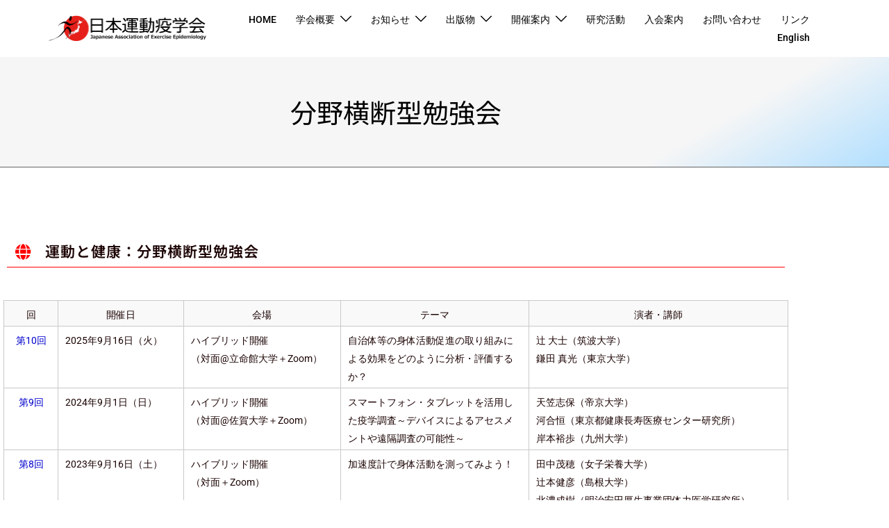

--- FILE ---
content_type: text/html; charset=UTF-8
request_url: https://jaee.jp/event/study/
body_size: 28662
content:
<!DOCTYPE html>
<html lang="ja">
<head>
<meta charset="UTF-8">
<meta name="viewport" content="width=device-width, initial-scale=1">
<link rel="profile" href="http://gmpg.org/xfn/11">
<link rel="pingback" href="https://jaee.jp/wp/xmlrpc.php">

<meta name='robots' content='index, follow, max-image-preview:large, max-snippet:-1, max-video-preview:-1' />

	<!-- This site is optimized with the Yoast SEO plugin v26.7 - https://yoast.com/wordpress/plugins/seo/ -->
	<title>分野横断型勉強会 - 日本運動疫学会 JAEE</title>
	<link rel="canonical" href="https://jaee.jp/event/study/" />
	<meta property="og:locale" content="ja_JP" />
	<meta property="og:type" content="article" />
	<meta property="og:title" content="分野横断型勉強会 - 日本運動疫学会 JAEE" />
	<meta property="og:description" content="分野横断型勉強会 運動と健康：分野横断型勉強会 回 開催日 会場 テーマ 演者・講師 第9回 2024年9月1日（日） ハイブリッド開催　　　　　　（対面@佐賀大学＋Zoom） スマートフォン・タブレットを活用した疫学調査～デバイスによるア" />
	<meta property="og:url" content="https://jaee.jp/event/study/" />
	<meta property="og:site_name" content="日本運動疫学会 JAEE" />
	<meta property="article:publisher" content="https://www.facebook.com/groups/346196419418624" />
	<meta property="article:modified_time" content="2025-08-21T07:22:56+00:00" />
	<meta name="twitter:card" content="summary_large_image" />
	<meta name="twitter:site" content="@jaee_pubulicity" />
	<meta name="twitter:label1" content="推定読み取り時間" />
	<meta name="twitter:data1" content="5分" />
	<script type="application/ld+json" class="yoast-schema-graph">{"@context":"https://schema.org","@graph":[{"@type":"WebPage","@id":"https://jaee.jp/event/study/","url":"https://jaee.jp/event/study/","name":"分野横断型勉強会 - 日本運動疫学会 JAEE","isPartOf":{"@id":"https://jaee.jp/#website"},"datePublished":"2023-03-02T01:30:00+00:00","dateModified":"2025-08-21T07:22:56+00:00","breadcrumb":{"@id":"https://jaee.jp/event/study/#breadcrumb"},"inLanguage":"ja","potentialAction":[{"@type":"ReadAction","target":["https://jaee.jp/event/study/"]}]},{"@type":"BreadcrumbList","@id":"https://jaee.jp/event/study/#breadcrumb","itemListElement":[{"@type":"ListItem","position":1,"name":"ホーム","item":"https://jaee.jp/"},{"@type":"ListItem","position":2,"name":"開催案内","item":"https://jaee.jp/event/"},{"@type":"ListItem","position":3,"name":"分野横断型勉強会"}]},{"@type":"WebSite","@id":"https://jaee.jp/#website","url":"https://jaee.jp/","name":"日本運動疫学会 JAEE","description":"Japanese Association of Exercise Epidemiology","publisher":{"@id":"https://jaee.jp/#organization"},"potentialAction":[{"@type":"SearchAction","target":{"@type":"EntryPoint","urlTemplate":"https://jaee.jp/?s={search_term_string}"},"query-input":{"@type":"PropertyValueSpecification","valueRequired":true,"valueName":"search_term_string"}}],"inLanguage":"ja"},{"@type":"Organization","@id":"https://jaee.jp/#organization","name":"日本運動疫学会 JAEE","url":"https://jaee.jp/","logo":{"@type":"ImageObject","inLanguage":"ja","@id":"https://jaee.jp/#/schema/logo/image/","url":"https://jaee.jp/wp/wp-content/uploads/2023/01/favicon.png","contentUrl":"https://jaee.jp/wp/wp-content/uploads/2023/01/favicon.png","width":512,"height":512,"caption":"日本運動疫学会 JAEE"},"image":{"@id":"https://jaee.jp/#/schema/logo/image/"},"sameAs":["https://www.facebook.com/groups/346196419418624","https://x.com/jaee_pubulicity","https://www.instagram.com/jaee.publicity/"]}]}</script>
	<!-- / Yoast SEO plugin. -->


<link rel='dns-prefetch' href='//use.fontawesome.com' />
<link rel='dns-prefetch' href='//fonts.googleapis.com' />
<link rel="alternate" type="application/rss+xml" title="日本運動疫学会 JAEE &raquo; フィード" href="https://jaee.jp/feed/" />
<link rel="alternate" type="application/rss+xml" title="日本運動疫学会 JAEE &raquo; コメントフィード" href="https://jaee.jp/comments/feed/" />
<link rel="alternate" title="oEmbed (JSON)" type="application/json+oembed" href="https://jaee.jp/wp-json/oembed/1.0/embed?url=https%3A%2F%2Fjaee.jp%2Fevent%2Fstudy%2F" />
<link rel="alternate" title="oEmbed (XML)" type="text/xml+oembed" href="https://jaee.jp/wp-json/oembed/1.0/embed?url=https%3A%2F%2Fjaee.jp%2Fevent%2Fstudy%2F&#038;format=xml" />
<style id='wp-img-auto-sizes-contain-inline-css' type='text/css'>
img:is([sizes=auto i],[sizes^="auto," i]){contain-intrinsic-size:3000px 1500px}
/*# sourceURL=wp-img-auto-sizes-contain-inline-css */
</style>
<link rel='stylesheet' id='st-stylesheet-css' href='https://jaee.jp/wp/wp-content/plugins/sydney-toolbox/css/styles.min.css?ver=20220107' type='text/css' media='all' />
<link rel='stylesheet' id='sydney-bootstrap-css' href='https://jaee.jp/wp/wp-content/themes/sydney/css/bootstrap/bootstrap.min.css?ver=1' type='text/css' media='all' />
<link rel='stylesheet' id='wpzoom-blocks-css-style-portfolio-css' href='https://jaee.jp/wp/wp-content/plugins/wpzoom-portfolio/build/blocks/portfolio/style.css?ver=85a35c6fb2015c50d3be44f56b113f39' type='text/css' media='' />
<link rel='stylesheet' id='wpzoom-blocks-css-style-portfolio_layouts-css' href='https://jaee.jp/wp/wp-content/plugins/wpzoom-portfolio/build/blocks/portfolio-layouts/style.css?ver=b36636c79ecf064b97f60be61e440b0f' type='text/css' media='' />
<link rel='stylesheet' id='visual-portfolio-block-filter-by-category-css' href='https://jaee.jp/wp/wp-content/plugins/visual-portfolio/build/gutenberg/blocks/filter-by-category/style.css?ver=1755582412' type='text/css' media='all' />
<link rel='stylesheet' id='visual-portfolio-block-pagination-css' href='https://jaee.jp/wp/wp-content/plugins/visual-portfolio/build/gutenberg/blocks/pagination/style.css?ver=1755582412' type='text/css' media='all' />
<link rel='stylesheet' id='visual-portfolio-block-sort-css' href='https://jaee.jp/wp/wp-content/plugins/visual-portfolio/build/gutenberg/blocks/sort/style.css?ver=1755582412' type='text/css' media='all' />
<style id='global-styles-inline-css' type='text/css'>
:root{--wp--preset--aspect-ratio--square: 1;--wp--preset--aspect-ratio--4-3: 4/3;--wp--preset--aspect-ratio--3-4: 3/4;--wp--preset--aspect-ratio--3-2: 3/2;--wp--preset--aspect-ratio--2-3: 2/3;--wp--preset--aspect-ratio--16-9: 16/9;--wp--preset--aspect-ratio--9-16: 9/16;--wp--preset--color--black: #000000;--wp--preset--color--cyan-bluish-gray: #abb8c3;--wp--preset--color--white: #ffffff;--wp--preset--color--pale-pink: #f78da7;--wp--preset--color--vivid-red: #cf2e2e;--wp--preset--color--luminous-vivid-orange: #ff6900;--wp--preset--color--luminous-vivid-amber: #fcb900;--wp--preset--color--light-green-cyan: #7bdcb5;--wp--preset--color--vivid-green-cyan: #00d084;--wp--preset--color--pale-cyan-blue: #8ed1fc;--wp--preset--color--vivid-cyan-blue: #0693e3;--wp--preset--color--vivid-purple: #9b51e0;--wp--preset--color--global-color-1: var(--sydney-global-color-1);--wp--preset--color--global-color-2: var(--sydney-global-color-2);--wp--preset--color--global-color-3: var(--sydney-global-color-3);--wp--preset--color--global-color-4: var(--sydney-global-color-4);--wp--preset--color--global-color-5: var(--sydney-global-color-5);--wp--preset--color--global-color-6: var(--sydney-global-color-6);--wp--preset--color--global-color-7: var(--sydney-global-color-7);--wp--preset--color--global-color-8: var(--sydney-global-color-8);--wp--preset--color--global-color-9: var(--sydney-global-color-9);--wp--preset--gradient--vivid-cyan-blue-to-vivid-purple: linear-gradient(135deg,rgb(6,147,227) 0%,rgb(155,81,224) 100%);--wp--preset--gradient--light-green-cyan-to-vivid-green-cyan: linear-gradient(135deg,rgb(122,220,180) 0%,rgb(0,208,130) 100%);--wp--preset--gradient--luminous-vivid-amber-to-luminous-vivid-orange: linear-gradient(135deg,rgb(252,185,0) 0%,rgb(255,105,0) 100%);--wp--preset--gradient--luminous-vivid-orange-to-vivid-red: linear-gradient(135deg,rgb(255,105,0) 0%,rgb(207,46,46) 100%);--wp--preset--gradient--very-light-gray-to-cyan-bluish-gray: linear-gradient(135deg,rgb(238,238,238) 0%,rgb(169,184,195) 100%);--wp--preset--gradient--cool-to-warm-spectrum: linear-gradient(135deg,rgb(74,234,220) 0%,rgb(151,120,209) 20%,rgb(207,42,186) 40%,rgb(238,44,130) 60%,rgb(251,105,98) 80%,rgb(254,248,76) 100%);--wp--preset--gradient--blush-light-purple: linear-gradient(135deg,rgb(255,206,236) 0%,rgb(152,150,240) 100%);--wp--preset--gradient--blush-bordeaux: linear-gradient(135deg,rgb(254,205,165) 0%,rgb(254,45,45) 50%,rgb(107,0,62) 100%);--wp--preset--gradient--luminous-dusk: linear-gradient(135deg,rgb(255,203,112) 0%,rgb(199,81,192) 50%,rgb(65,88,208) 100%);--wp--preset--gradient--pale-ocean: linear-gradient(135deg,rgb(255,245,203) 0%,rgb(182,227,212) 50%,rgb(51,167,181) 100%);--wp--preset--gradient--electric-grass: linear-gradient(135deg,rgb(202,248,128) 0%,rgb(113,206,126) 100%);--wp--preset--gradient--midnight: linear-gradient(135deg,rgb(2,3,129) 0%,rgb(40,116,252) 100%);--wp--preset--font-size--small: 13px;--wp--preset--font-size--medium: 20px;--wp--preset--font-size--large: 36px;--wp--preset--font-size--x-large: 42px;--wp--preset--spacing--20: 10px;--wp--preset--spacing--30: 20px;--wp--preset--spacing--40: 30px;--wp--preset--spacing--50: clamp(30px, 5vw, 60px);--wp--preset--spacing--60: clamp(30px, 7vw, 80px);--wp--preset--spacing--70: clamp(50px, 7vw, 100px);--wp--preset--spacing--80: clamp(50px, 10vw, 120px);--wp--preset--shadow--natural: 6px 6px 9px rgba(0, 0, 0, 0.2);--wp--preset--shadow--deep: 12px 12px 50px rgba(0, 0, 0, 0.4);--wp--preset--shadow--sharp: 6px 6px 0px rgba(0, 0, 0, 0.2);--wp--preset--shadow--outlined: 6px 6px 0px -3px rgb(255, 255, 255), 6px 6px rgb(0, 0, 0);--wp--preset--shadow--crisp: 6px 6px 0px rgb(0, 0, 0);}:root { --wp--style--global--content-size: 740px;--wp--style--global--wide-size: 1140px; }:where(body) { margin: 0; }.wp-site-blocks { padding-top: var(--wp--style--root--padding-top); padding-bottom: var(--wp--style--root--padding-bottom); }.has-global-padding { padding-right: var(--wp--style--root--padding-right); padding-left: var(--wp--style--root--padding-left); }.has-global-padding > .alignfull { margin-right: calc(var(--wp--style--root--padding-right) * -1); margin-left: calc(var(--wp--style--root--padding-left) * -1); }.has-global-padding :where(:not(.alignfull.is-layout-flow) > .has-global-padding:not(.wp-block-block, .alignfull)) { padding-right: 0; padding-left: 0; }.has-global-padding :where(:not(.alignfull.is-layout-flow) > .has-global-padding:not(.wp-block-block, .alignfull)) > .alignfull { margin-left: 0; margin-right: 0; }.wp-site-blocks > .alignleft { float: left; margin-right: 2em; }.wp-site-blocks > .alignright { float: right; margin-left: 2em; }.wp-site-blocks > .aligncenter { justify-content: center; margin-left: auto; margin-right: auto; }:where(.wp-site-blocks) > * { margin-block-start: 24px; margin-block-end: 0; }:where(.wp-site-blocks) > :first-child { margin-block-start: 0; }:where(.wp-site-blocks) > :last-child { margin-block-end: 0; }:root { --wp--style--block-gap: 24px; }:root :where(.is-layout-flow) > :first-child{margin-block-start: 0;}:root :where(.is-layout-flow) > :last-child{margin-block-end: 0;}:root :where(.is-layout-flow) > *{margin-block-start: 24px;margin-block-end: 0;}:root :where(.is-layout-constrained) > :first-child{margin-block-start: 0;}:root :where(.is-layout-constrained) > :last-child{margin-block-end: 0;}:root :where(.is-layout-constrained) > *{margin-block-start: 24px;margin-block-end: 0;}:root :where(.is-layout-flex){gap: 24px;}:root :where(.is-layout-grid){gap: 24px;}.is-layout-flow > .alignleft{float: left;margin-inline-start: 0;margin-inline-end: 2em;}.is-layout-flow > .alignright{float: right;margin-inline-start: 2em;margin-inline-end: 0;}.is-layout-flow > .aligncenter{margin-left: auto !important;margin-right: auto !important;}.is-layout-constrained > .alignleft{float: left;margin-inline-start: 0;margin-inline-end: 2em;}.is-layout-constrained > .alignright{float: right;margin-inline-start: 2em;margin-inline-end: 0;}.is-layout-constrained > .aligncenter{margin-left: auto !important;margin-right: auto !important;}.is-layout-constrained > :where(:not(.alignleft):not(.alignright):not(.alignfull)){max-width: var(--wp--style--global--content-size);margin-left: auto !important;margin-right: auto !important;}.is-layout-constrained > .alignwide{max-width: var(--wp--style--global--wide-size);}body .is-layout-flex{display: flex;}.is-layout-flex{flex-wrap: wrap;align-items: center;}.is-layout-flex > :is(*, div){margin: 0;}body .is-layout-grid{display: grid;}.is-layout-grid > :is(*, div){margin: 0;}body{--wp--style--root--padding-top: 0px;--wp--style--root--padding-right: 0px;--wp--style--root--padding-bottom: 0px;--wp--style--root--padding-left: 0px;}a:where(:not(.wp-element-button)){text-decoration: underline;}:root :where(.wp-element-button, .wp-block-button__link){background-color: #32373c;border-width: 0;color: #fff;font-family: inherit;font-size: inherit;font-style: inherit;font-weight: inherit;letter-spacing: inherit;line-height: inherit;padding-top: calc(0.667em + 2px);padding-right: calc(1.333em + 2px);padding-bottom: calc(0.667em + 2px);padding-left: calc(1.333em + 2px);text-decoration: none;text-transform: inherit;}.has-black-color{color: var(--wp--preset--color--black) !important;}.has-cyan-bluish-gray-color{color: var(--wp--preset--color--cyan-bluish-gray) !important;}.has-white-color{color: var(--wp--preset--color--white) !important;}.has-pale-pink-color{color: var(--wp--preset--color--pale-pink) !important;}.has-vivid-red-color{color: var(--wp--preset--color--vivid-red) !important;}.has-luminous-vivid-orange-color{color: var(--wp--preset--color--luminous-vivid-orange) !important;}.has-luminous-vivid-amber-color{color: var(--wp--preset--color--luminous-vivid-amber) !important;}.has-light-green-cyan-color{color: var(--wp--preset--color--light-green-cyan) !important;}.has-vivid-green-cyan-color{color: var(--wp--preset--color--vivid-green-cyan) !important;}.has-pale-cyan-blue-color{color: var(--wp--preset--color--pale-cyan-blue) !important;}.has-vivid-cyan-blue-color{color: var(--wp--preset--color--vivid-cyan-blue) !important;}.has-vivid-purple-color{color: var(--wp--preset--color--vivid-purple) !important;}.has-global-color-1-color{color: var(--wp--preset--color--global-color-1) !important;}.has-global-color-2-color{color: var(--wp--preset--color--global-color-2) !important;}.has-global-color-3-color{color: var(--wp--preset--color--global-color-3) !important;}.has-global-color-4-color{color: var(--wp--preset--color--global-color-4) !important;}.has-global-color-5-color{color: var(--wp--preset--color--global-color-5) !important;}.has-global-color-6-color{color: var(--wp--preset--color--global-color-6) !important;}.has-global-color-7-color{color: var(--wp--preset--color--global-color-7) !important;}.has-global-color-8-color{color: var(--wp--preset--color--global-color-8) !important;}.has-global-color-9-color{color: var(--wp--preset--color--global-color-9) !important;}.has-black-background-color{background-color: var(--wp--preset--color--black) !important;}.has-cyan-bluish-gray-background-color{background-color: var(--wp--preset--color--cyan-bluish-gray) !important;}.has-white-background-color{background-color: var(--wp--preset--color--white) !important;}.has-pale-pink-background-color{background-color: var(--wp--preset--color--pale-pink) !important;}.has-vivid-red-background-color{background-color: var(--wp--preset--color--vivid-red) !important;}.has-luminous-vivid-orange-background-color{background-color: var(--wp--preset--color--luminous-vivid-orange) !important;}.has-luminous-vivid-amber-background-color{background-color: var(--wp--preset--color--luminous-vivid-amber) !important;}.has-light-green-cyan-background-color{background-color: var(--wp--preset--color--light-green-cyan) !important;}.has-vivid-green-cyan-background-color{background-color: var(--wp--preset--color--vivid-green-cyan) !important;}.has-pale-cyan-blue-background-color{background-color: var(--wp--preset--color--pale-cyan-blue) !important;}.has-vivid-cyan-blue-background-color{background-color: var(--wp--preset--color--vivid-cyan-blue) !important;}.has-vivid-purple-background-color{background-color: var(--wp--preset--color--vivid-purple) !important;}.has-global-color-1-background-color{background-color: var(--wp--preset--color--global-color-1) !important;}.has-global-color-2-background-color{background-color: var(--wp--preset--color--global-color-2) !important;}.has-global-color-3-background-color{background-color: var(--wp--preset--color--global-color-3) !important;}.has-global-color-4-background-color{background-color: var(--wp--preset--color--global-color-4) !important;}.has-global-color-5-background-color{background-color: var(--wp--preset--color--global-color-5) !important;}.has-global-color-6-background-color{background-color: var(--wp--preset--color--global-color-6) !important;}.has-global-color-7-background-color{background-color: var(--wp--preset--color--global-color-7) !important;}.has-global-color-8-background-color{background-color: var(--wp--preset--color--global-color-8) !important;}.has-global-color-9-background-color{background-color: var(--wp--preset--color--global-color-9) !important;}.has-black-border-color{border-color: var(--wp--preset--color--black) !important;}.has-cyan-bluish-gray-border-color{border-color: var(--wp--preset--color--cyan-bluish-gray) !important;}.has-white-border-color{border-color: var(--wp--preset--color--white) !important;}.has-pale-pink-border-color{border-color: var(--wp--preset--color--pale-pink) !important;}.has-vivid-red-border-color{border-color: var(--wp--preset--color--vivid-red) !important;}.has-luminous-vivid-orange-border-color{border-color: var(--wp--preset--color--luminous-vivid-orange) !important;}.has-luminous-vivid-amber-border-color{border-color: var(--wp--preset--color--luminous-vivid-amber) !important;}.has-light-green-cyan-border-color{border-color: var(--wp--preset--color--light-green-cyan) !important;}.has-vivid-green-cyan-border-color{border-color: var(--wp--preset--color--vivid-green-cyan) !important;}.has-pale-cyan-blue-border-color{border-color: var(--wp--preset--color--pale-cyan-blue) !important;}.has-vivid-cyan-blue-border-color{border-color: var(--wp--preset--color--vivid-cyan-blue) !important;}.has-vivid-purple-border-color{border-color: var(--wp--preset--color--vivid-purple) !important;}.has-global-color-1-border-color{border-color: var(--wp--preset--color--global-color-1) !important;}.has-global-color-2-border-color{border-color: var(--wp--preset--color--global-color-2) !important;}.has-global-color-3-border-color{border-color: var(--wp--preset--color--global-color-3) !important;}.has-global-color-4-border-color{border-color: var(--wp--preset--color--global-color-4) !important;}.has-global-color-5-border-color{border-color: var(--wp--preset--color--global-color-5) !important;}.has-global-color-6-border-color{border-color: var(--wp--preset--color--global-color-6) !important;}.has-global-color-7-border-color{border-color: var(--wp--preset--color--global-color-7) !important;}.has-global-color-8-border-color{border-color: var(--wp--preset--color--global-color-8) !important;}.has-global-color-9-border-color{border-color: var(--wp--preset--color--global-color-9) !important;}.has-vivid-cyan-blue-to-vivid-purple-gradient-background{background: var(--wp--preset--gradient--vivid-cyan-blue-to-vivid-purple) !important;}.has-light-green-cyan-to-vivid-green-cyan-gradient-background{background: var(--wp--preset--gradient--light-green-cyan-to-vivid-green-cyan) !important;}.has-luminous-vivid-amber-to-luminous-vivid-orange-gradient-background{background: var(--wp--preset--gradient--luminous-vivid-amber-to-luminous-vivid-orange) !important;}.has-luminous-vivid-orange-to-vivid-red-gradient-background{background: var(--wp--preset--gradient--luminous-vivid-orange-to-vivid-red) !important;}.has-very-light-gray-to-cyan-bluish-gray-gradient-background{background: var(--wp--preset--gradient--very-light-gray-to-cyan-bluish-gray) !important;}.has-cool-to-warm-spectrum-gradient-background{background: var(--wp--preset--gradient--cool-to-warm-spectrum) !important;}.has-blush-light-purple-gradient-background{background: var(--wp--preset--gradient--blush-light-purple) !important;}.has-blush-bordeaux-gradient-background{background: var(--wp--preset--gradient--blush-bordeaux) !important;}.has-luminous-dusk-gradient-background{background: var(--wp--preset--gradient--luminous-dusk) !important;}.has-pale-ocean-gradient-background{background: var(--wp--preset--gradient--pale-ocean) !important;}.has-electric-grass-gradient-background{background: var(--wp--preset--gradient--electric-grass) !important;}.has-midnight-gradient-background{background: var(--wp--preset--gradient--midnight) !important;}.has-small-font-size{font-size: var(--wp--preset--font-size--small) !important;}.has-medium-font-size{font-size: var(--wp--preset--font-size--medium) !important;}.has-large-font-size{font-size: var(--wp--preset--font-size--large) !important;}.has-x-large-font-size{font-size: var(--wp--preset--font-size--x-large) !important;}
:root :where(.wp-block-pullquote){font-size: 1.5em;line-height: 1.6;}
/*# sourceURL=global-styles-inline-css */
</style>
<link rel='stylesheet' id='bfb_fontawesome_stylesheet-css' href='https://use.fontawesome.com/releases/v5.12.1/css/all.css?ver=6.9' type='text/css' media='all' />
<link rel='stylesheet' id='bfb_font_Montserrat-css' href='https://fonts.googleapis.com/css?family=Montserrat&#038;display=swap&#038;ver=6.9' type='text/css' media='all' />
<link rel='stylesheet' id='crp-main-front-style-css' href='https://jaee.jp/wp/wp-content/plugins/portfolio-wp/css/crp-main-front.css?ver=6.9' type='text/css' media='all' />
<link rel='stylesheet' id='crp-tc-buttons-css' href='https://jaee.jp/wp/wp-content/plugins/portfolio-wp/css/crp-tc-buttons.css?ver=6.9' type='text/css' media='all' />
<link rel='stylesheet' id='crp-tiled-layer-css' href='https://jaee.jp/wp/wp-content/plugins/portfolio-wp/css/crp-tiled-layer.css?ver=6.9' type='text/css' media='all' />
<link rel='stylesheet' id='crp-font-awesome-css' href='https://jaee.jp/wp/wp-content/plugins/portfolio-wp/css/fontawesome/font-awesome.css?ver=6.9' type='text/css' media='all' />
<link rel='stylesheet' id='crp-lg-viewer-css' href='https://jaee.jp/wp/wp-content/plugins/portfolio-wp/css/lightgallery/lightgallery.css?ver=6.9' type='text/css' media='all' />
<link rel='stylesheet' id='crp-captions-css' href='https://jaee.jp/wp/wp-content/plugins/portfolio-wp/css/crp-captions.css?ver=6.9' type='text/css' media='all' />
<link rel='stylesheet' id='crp-owl-css' href='https://jaee.jp/wp/wp-content/plugins/portfolio-wp/css/owl-carousel/assets/owl.carousel.css?ver=6.9' type='text/css' media='all' />
<link rel='stylesheet' id='crp-layout-css' href='https://jaee.jp/wp/wp-content/plugins/portfolio-wp/css/owl-carousel/layout.css?ver=6.9' type='text/css' media='all' />
<link rel='stylesheet' id='tlpportfolio-css-css' href='https://jaee.jp/wp/wp-content/plugins/tlp-portfolio/assets/css/tlpportfolio.css?ver=1.0' type='text/css' media='all' />
<link rel='stylesheet' id='sydney-google-fonts-css' href='https://jaee.jp/wp/wp-content/fonts/50e4bd6032946b07f30cec13f68dd17f.css' type='text/css' media='all' />
<link rel='stylesheet' id='sydney-elementor-css' href='https://jaee.jp/wp/wp-content/themes/sydney/css/components/elementor.min.css?ver=20220824' type='text/css' media='all' />
<link rel='stylesheet' id='sydney-style-min-css' href='https://jaee.jp/wp/wp-content/themes/sydney/css/styles.min.css?ver=20250404' type='text/css' media='all' />
<style id='sydney-style-min-inline-css' type='text/css'>
.site-header{background-color:rgba(255,255,255,0.9);}.woocommerce ul.products li.product{text-align:center;}.header-image{background-size:cover;}.header-image{height:300px;}:root{--sydney-global-color-1:#293b7e;--sydney-global-color-2:#b73d3d;--sydney-global-color-3:#233452;--sydney-global-color-4:#00102E;--sydney-global-color-5:#6d7685;--sydney-global-color-6:#00102E;--sydney-global-color-7:#F4F5F7;--sydney-global-color-8:#dbdbdb;--sydney-global-color-9:#ffffff;}.llms-student-dashboard .llms-button-secondary:hover,.llms-button-action:hover,.read-more-gt,.widget-area .widget_fp_social a,#mainnav ul li a:hover,.sydney_contact_info_widget span,.roll-team .team-content .name,.roll-team .team-item .team-pop .team-social li:hover a,.roll-infomation li.address:before,.roll-infomation li.phone:before,.roll-infomation li.email:before,.roll-testimonials .name,.roll-button.border,.roll-button:hover,.roll-icon-list .icon i,.roll-icon-list .content h3 a:hover,.roll-icon-box.white .content h3 a,.roll-icon-box .icon i,.roll-icon-box .content h3 a:hover,.switcher-container .switcher-icon a:focus,.go-top:hover,.hentry .meta-post a:hover,#mainnav > ul > li > a.active,#mainnav > ul > li > a:hover,button:hover,input[type="button"]:hover,input[type="reset"]:hover,input[type="submit"]:hover,.text-color,.social-menu-widget a,.social-menu-widget a:hover,.archive .team-social li a,a,h1 a,h2 a,h3 a,h4 a,h5 a,h6 a,.classic-alt .meta-post a,.single .hentry .meta-post a,.content-area.modern .hentry .meta-post span:before,.content-area.modern .post-cat{color:var(--sydney-global-color-1)}.llms-student-dashboard .llms-button-secondary,.llms-button-action,.woocommerce #respond input#submit,.woocommerce a.button,.woocommerce button.button,.woocommerce input.button,.project-filter li a.active,.project-filter li a:hover,.preloader .pre-bounce1,.preloader .pre-bounce2,.roll-team .team-item .team-pop,.roll-progress .progress-animate,.roll-socials li a:hover,.roll-project .project-item .project-pop,.roll-project .project-filter li.active,.roll-project .project-filter li:hover,.roll-button.light:hover,.roll-button.border:hover,.roll-button,.roll-icon-box.white .icon,.owl-theme .owl-controls .owl-page.active span,.owl-theme .owl-controls.clickable .owl-page:hover span,.go-top,.bottom .socials li:hover a,.sidebar .widget:before,.blog-pagination ul li.active,.blog-pagination ul li:hover a,.content-area .hentry:after,.text-slider .maintitle:after,.error-wrap #search-submit:hover,#mainnav .sub-menu li:hover > a,#mainnav ul li ul:after,button,input[type="button"],input[type="reset"],input[type="submit"],.panel-grid-cell .widget-title:after,.cart-amount{background-color:var(--sydney-global-color-1)}.llms-student-dashboard .llms-button-secondary,.llms-student-dashboard .llms-button-secondary:hover,.llms-button-action,.llms-button-action:hover,.roll-socials li a:hover,.roll-socials li a,.roll-button.light:hover,.roll-button.border,.roll-button,.roll-icon-list .icon,.roll-icon-box .icon,.owl-theme .owl-controls .owl-page span,.comment .comment-detail,.widget-tags .tag-list a:hover,.blog-pagination ul li,.error-wrap #search-submit:hover,textarea:focus,input[type="text"]:focus,input[type="password"]:focus,input[type="datetime"]:focus,input[type="datetime-local"]:focus,input[type="date"]:focus,input[type="month"]:focus,input[type="time"]:focus,input[type="week"]:focus,input[type="number"]:focus,input[type="email"]:focus,input[type="url"]:focus,input[type="search"]:focus,input[type="tel"]:focus,input[type="color"]:focus,button,input[type="button"],input[type="reset"],input[type="submit"],.archive .team-social li a{border-color:var(--sydney-global-color-1)}.sydney_contact_info_widget span{fill:var(--sydney-global-color-1);}.go-top:hover svg{stroke:var(--sydney-global-color-1);}.site-header.float-header{background-color:rgba(255,255,255,0.9);}@media only screen and (max-width:1024px){.site-header{background-color:#ffffff;}}#mainnav ul li a,#mainnav ul li::before{color:#20314b}#mainnav .sub-menu li a{color:#ffffff}#mainnav .sub-menu li a{background:#1c1c1c}.text-slider .maintitle,.text-slider .subtitle{color:#ffffff}body{color:#1c0303}#secondary{background-color:#ffffff}#secondary,#secondary a:not(.wp-block-button__link){color:#20314b}.btn-menu .sydney-svg-icon{fill:#194c9b}#mainnav ul li a:hover,.main-header #mainnav .menu > li > a:hover{color:#7f7f7f}.overlay{background-color:#20314b}.page-wrap{padding-top:0;}.page-wrap{padding-bottom:0;}.slide-inner{display:none;}.slide-inner.text-slider-stopped{display:block;}@media only screen and (max-width:1025px){.mobile-slide{display:block;}.slide-item{background-image:none !important;}.header-slider{}.slide-item{height:auto !important;}.slide-inner{min-height:initial;}}.go-top.show{border-radius:2px;bottom:10px;}.go-top.position-right{right:20px;}.go-top.position-left{left:20px;}.go-top{background-color:;}.go-top:hover{background-color:;}.go-top{color:;}.go-top svg{stroke:;}.go-top:hover{color:;}.go-top:hover svg{stroke:;}.go-top .sydney-svg-icon,.go-top .sydney-svg-icon svg{width:16px;height:16px;}.go-top{padding:15px;}@media (min-width:992px){.site-info{font-size:16px;}}@media (min-width:576px) and (max-width:991px){.site-info{font-size:16px;}}@media (max-width:575px){.site-info{font-size:16px;}}.site-info{border-top:0 solid rgba(255,255,255,0.1);}.footer-widgets-grid{gap:0;}@media (min-width:992px){.footer-widgets-grid{padding-top:30px;padding-bottom:30px;}}@media (min-width:576px) and (max-width:991px){.footer-widgets-grid{padding-top:40px;padding-bottom:40px;}}@media (max-width:575px){.footer-widgets-grid{padding-top:35px;padding-bottom:35px;}}@media (min-width:992px){.sidebar-column .widget .widget-title{font-size:22px;}}@media (min-width:576px) and (max-width:991px){.sidebar-column .widget .widget-title{font-size:22px;}}@media (max-width:575px){.sidebar-column .widget .widget-title{font-size:22px;}}@media (min-width:992px){.footer-widgets{font-size:16px;}}@media (min-width:576px) and (max-width:991px){.footer-widgets{font-size:16px;}}@media (max-width:575px){.footer-widgets{font-size:16px;}}.footer-widgets{background-color:#1e90ff;}.sidebar-column .widget .widget-title{color:;}.sidebar-column .widget h1,.sidebar-column .widget h2,.sidebar-column .widget h3,.sidebar-column .widget h4,.sidebar-column .widget h5,.sidebar-column .widget h6{color:;}.sidebar-column .widget{color:#ffffff;}#sidebar-footer .widget a{color:#ffffff;}#sidebar-footer .widget a:hover{color:;}.site-footer{background-color:#494949;}.site-info,.site-info a{color:#ffffff;}.site-info .sydney-svg-icon svg{fill:#ffffff;}.site-info{padding-top:9px;padding-bottom:9px;}@media (min-width:992px){button,.roll-button,a.button,.wp-block-button__link,.wp-block-button.is-style-outline a,input[type="button"],input[type="reset"],input[type="submit"]{padding-top:12px;padding-bottom:12px;}}@media (min-width:576px) and (max-width:991px){button,.roll-button,a.button,.wp-block-button__link,.wp-block-button.is-style-outline a,input[type="button"],input[type="reset"],input[type="submit"]{padding-top:12px;padding-bottom:12px;}}@media (max-width:575px){button,.roll-button,a.button,.wp-block-button__link,.wp-block-button.is-style-outline a,input[type="button"],input[type="reset"],input[type="submit"]{padding-top:12px;padding-bottom:12px;}}@media (min-width:992px){button,.roll-button,a.button,.wp-block-button__link,.wp-block-button.is-style-outline a,input[type="button"],input[type="reset"],input[type="submit"]{padding-left:35px;padding-right:35px;}}@media (min-width:576px) and (max-width:991px){button,.roll-button,a.button,.wp-block-button__link,.wp-block-button.is-style-outline a,input[type="button"],input[type="reset"],input[type="submit"]{padding-left:35px;padding-right:35px;}}@media (max-width:575px){button,.roll-button,a.button,.wp-block-button__link,.wp-block-button.is-style-outline a,input[type="button"],input[type="reset"],input[type="submit"]{padding-left:35px;padding-right:35px;}}button,.roll-button,a.button,.wp-block-button__link,input[type="button"],input[type="reset"],input[type="submit"]{border-radius:0;}@media (min-width:992px){button,.roll-button,a.button,.wp-block-button__link,input[type="button"],input[type="reset"],input[type="submit"]{font-size:14px;}}@media (min-width:576px) and (max-width:991px){button,.roll-button,a.button,.wp-block-button__link,input[type="button"],input[type="reset"],input[type="submit"]{font-size:14px;}}@media (max-width:575px){button,.roll-button,a.button,.wp-block-button__link,input[type="button"],input[type="reset"],input[type="submit"]{font-size:14px;}}button,.roll-button,a.button,.wp-block-button__link,input[type="button"],input[type="reset"],input[type="submit"]{text-transform:uppercase;}button,.wp-element-button,div.wpforms-container-full .wpforms-form input[type=submit],div.wpforms-container-full .wpforms-form button[type=submit],div.wpforms-container-full .wpforms-form .wpforms-page-button,.roll-button,a.button,.wp-block-button__link,input[type="button"],input[type="reset"],input[type="submit"]{background-color:;}button:hover,.wp-element-button:hover,div.wpforms-container-full .wpforms-form input[type=submit]:hover,div.wpforms-container-full .wpforms-form button[type=submit]:hover,div.wpforms-container-full .wpforms-form .wpforms-page-button:hover,.roll-button:hover,a.button:hover,.wp-block-button__link:hover,input[type="button"]:hover,input[type="reset"]:hover,input[type="submit"]:hover{background-color:;}button,#sidebar-footer a.wp-block-button__link,.wp-element-button,div.wpforms-container-full .wpforms-form input[type=submit],div.wpforms-container-full .wpforms-form button[type=submit],div.wpforms-container-full .wpforms-form .wpforms-page-button,.checkout-button.button,a.button,.wp-block-button__link,input[type="button"],input[type="reset"],input[type="submit"]{color:#000000;}button:hover,#sidebar-footer .wp-block-button__link:hover,.wp-element-button:hover,div.wpforms-container-full .wpforms-form input[type=submit]:hover,div.wpforms-container-full .wpforms-form button[type=submit]:hover,div.wpforms-container-full .wpforms-form .wpforms-page-button:hover,.roll-button:hover,a.button:hover,.wp-block-button__link:hover,input[type="button"]:hover,input[type="reset"]:hover,input[type="submit"]:hover{color:;}.is-style-outline .wp-block-button__link,div.wpforms-container-full .wpforms-form input[type=submit],div.wpforms-container-full .wpforms-form button[type=submit],div.wpforms-container-full .wpforms-form .wpforms-page-button,.roll-button,.wp-block-button__link.is-style-outline,button,a.button,.wp-block-button__link,input[type="button"],input[type="reset"],input[type="submit"]{border-color:#000000;}button:hover,div.wpforms-container-full .wpforms-form input[type=submit]:hover,div.wpforms-container-full .wpforms-form button[type=submit]:hover,div.wpforms-container-full .wpforms-form .wpforms-page-button:hover,.roll-button:hover,a.button:hover,.wp-block-button__link:hover,input[type="button"]:hover,input[type="reset"]:hover,input[type="submit"]:hover{border-color:;}.posts-layout .list-image{width:30%;}.posts-layout .list-content{width:70%;}.content-area:not(.layout4):not(.layout6) .posts-layout .entry-thumb{margin:0 0 12px 0;}.layout4 .entry-thumb,.layout6 .entry-thumb{margin:0 12px 0 0;}.layout6 article:nth-of-type(even) .list-image .entry-thumb{margin:0 0 0 12px;}.posts-layout .entry-header{margin-bottom:16px;}.posts-layout .entry-meta.below-excerpt{margin:5px 0 0;}.posts-layout .entry-meta.above-title{margin:0 0 5px;}.single .entry-header .entry-title{color:;}.single .entry-header .entry-meta,.single .entry-header .entry-meta a{color:;}@media (min-width:992px){.single .entry-meta{font-size:12px;}}@media (min-width:576px) and (max-width:991px){.single .entry-meta{font-size:12px;}}@media (max-width:575px){.single .entry-meta{font-size:12px;}}@media (min-width:992px){.single .entry-header .entry-title{font-size:18px;}}@media (min-width:576px) and (max-width:991px){.single .entry-header .entry-title{font-size:18px;}}@media (max-width:575px){.single .entry-header .entry-title{font-size:18px;}}.posts-layout .entry-post{color:#233452;}.posts-layout .entry-title a{color:#00102E;}.posts-layout .author,.posts-layout .entry-meta a{color:#6d7685;}@media (min-width:992px){.posts-layout .entry-post{font-size:15px;}}@media (min-width:576px) and (max-width:991px){.posts-layout .entry-post{font-size:15px;}}@media (max-width:575px){.posts-layout .entry-post{font-size:15px;}}@media (min-width:992px){.posts-layout .entry-meta{font-size:12px;}}@media (min-width:576px) and (max-width:991px){.posts-layout .entry-meta{font-size:12px;}}@media (max-width:575px){.posts-layout .entry-meta{font-size:12px;}}@media (min-width:992px){.posts-layout .entry-title{font-size:17px;}}@media (min-width:576px) and (max-width:991px){.posts-layout .entry-title{font-size:16px;}}@media (max-width:575px){.posts-layout .entry-title{font-size:16px;}}.single .entry-header{margin-bottom:12px;}.single .entry-thumb{margin-bottom:12px;}.single .entry-meta-above{margin-bottom:24px;}.single .entry-meta-below{margin-top:24px;}@media (min-width:992px){.custom-logo-link img{max-width:40px;}}@media (min-width:576px) and (max-width:991px){.custom-logo-link img{max-width:40px;}}@media (max-width:575px){.custom-logo-link img{max-width:30px;}}.main-header,.bottom-header-row{border-bottom:0 solid rgba(255,255,255,0.1);}.header_layout_3,.header_layout_4,.header_layout_5{border-bottom:1px solid rgba(255,255,255,0.1);}.main-header:not(.sticky-active),.header-search-form{background-color:#ffffff;}.main-header.sticky-active{background-color:#FFFFFF;}.main-header .site-title a,.main-header .site-description,.main-header #mainnav .menu > li > a,#mainnav .nav-menu > li > a,.main-header .header-contact a{color:#000000;}.main-header .sydney-svg-icon svg,.main-header .dropdown-symbol .sydney-svg-icon svg{fill:#000000;}.sticky-active .main-header .site-title a,.sticky-active .main-header .site-description,.sticky-active .main-header #mainnav .menu > li > a,.sticky-active .main-header .header-contact a,.sticky-active .main-header .logout-link,.sticky-active .main-header .html-item,.sticky-active .main-header .sydney-login-toggle{color:;}.sticky-active .main-header .sydney-svg-icon svg,.sticky-active .main-header .dropdown-symbol .sydney-svg-icon svg{fill:;}.bottom-header-row{background-color:;}.bottom-header-row,.bottom-header-row .header-contact a,.bottom-header-row #mainnav .menu > li > a{color:;}.bottom-header-row #mainnav .menu > li > a:hover{color:#172045;}.bottom-header-row .header-item svg,.dropdown-symbol .sydney-svg-icon svg{fill:;}.main-header .site-header-inner,.main-header .top-header-row{padding-top:15px;padding-bottom:15px;}.bottom-header-inner{padding-top:15px;padding-bottom:15px;}.bottom-header-row #mainnav ul ul li,.main-header #mainnav ul ul li{background-color:#ffffff;}.bottom-header-row #mainnav ul ul li a,.bottom-header-row #mainnav ul ul li:hover a,.main-header #mainnav ul ul li:hover a,.main-header #mainnav ul ul li a{color:#000000;}.bottom-header-row #mainnav ul ul li svg,.main-header #mainnav ul ul li svg{fill:#000000;}.header-item .sydney-svg-icon{width:px;height:px;}.header-item .sydney-svg-icon svg{max-height:-2px;}.header-search-form{background-color:;}#mainnav .sub-menu li:hover>a,.main-header #mainnav ul ul li:hover>a{color:;}.main-header-cart .count-number{color:;}.main-header-cart .widget_shopping_cart .widgettitle:after,.main-header-cart .widget_shopping_cart .woocommerce-mini-cart__buttons:before{background-color:rgba(33,33,33,0.9);}.sydney-offcanvas-menu .mainnav ul li,.mobile-header-item.offcanvas-items,.mobile-header-item.offcanvas-items .social-profile{text-align:left;}.sydney-offcanvas-menu #mainnav ul li{text-align:left;}.sydney-offcanvas-menu #mainnav ul ul a{color:;}.sydney-offcanvas-menu #mainnav > div > ul > li > a{font-size:18px;}.sydney-offcanvas-menu #mainnav ul ul li a{font-size:16px;}.sydney-offcanvas-menu .mainnav a{padding:9px 0;}#masthead-mobile{background-color:#ffffff;}#masthead-mobile .site-description,#masthead-mobile a:not(.button){color:#000000;}#masthead-mobile svg{fill:#000000;}.mobile-header{padding-top:15px;padding-bottom:15px;}.sydney-offcanvas-menu{background-color:#ffffff;}.offcanvas-header-custom-text,.sydney-offcanvas-menu,.sydney-offcanvas-menu #mainnav a:not(.button),.sydney-offcanvas-menu a:not(.button){color:#000000;}.sydney-offcanvas-menu svg,.sydney-offcanvas-menu .dropdown-symbol .sydney-svg-icon svg{fill:#000000;}@media (min-width:992px){.site-logo{max-height:40px;}}@media (min-width:576px) and (max-width:991px){.site-logo{max-height:40px;}}@media (max-width:575px){.site-logo{max-height:30px;}}.site-title a,.site-title a:visited,.main-header .site-title a,.main-header .site-title a:visited{color:#20314b}.site-description,.main-header .site-description{color:#20314b}@media (min-width:992px){.site-title{font-size:32px;}}@media (min-width:576px) and (max-width:991px){.site-title{font-size:24px;}}@media (max-width:575px){.site-title{font-size:20px;}}@media (min-width:992px){.site-description{font-size:16px;}}@media (min-width:576px) and (max-width:991px){.site-description{font-size:16px;}}@media (max-width:575px){.site-description{font-size:16px;}}h1,h2,h3,h4,h5,h6,.site-title{font-family:Noto Sans JP,sans-serif;font-weight:regular;}h1,h2,h3,h4,h5,h6,.site-title{text-decoration:;text-transform:;font-style:;line-height:1.2;letter-spacing:px;}@media (min-width:992px){h1:not(.site-title){font-size:20px;}}@media (min-width:576px) and (max-width:991px){h1:not(.site-title){font-size:42px;}}@media (max-width:575px){h1:not(.site-title){font-size:32px;}}@media (min-width:992px){h2{font-size:38px;}}@media (min-width:576px) and (max-width:991px){h2{font-size:32px;}}@media (max-width:575px){h2{font-size:24px;}}@media (min-width:992px){h3{font-size:25px;}}@media (min-width:576px) and (max-width:991px){h3{font-size:25px;}}@media (max-width:575px){h3{font-size:20px;}}@media (min-width:992px){h4{font-size:21px;}}@media (min-width:576px) and (max-width:991px){h4{font-size:18px;}}@media (max-width:575px){h4{font-size:19px;}}@media (min-width:992px){h5{font-size:20px;}}@media (min-width:576px) and (max-width:991px){h5{font-size:16px;}}@media (max-width:575px){h5{font-size:16px;}}@media (min-width:992px){h6{font-size:18px;}}@media (min-width:576px) and (max-width:991px){h6{font-size:16px;}}@media (max-width:575px){h6{font-size:16px;}}p,.posts-layout .entry-post{text-decoration:}body,.posts-layout .entry-post{text-transform:;font-style:;line-height:1.9;letter-spacing:px;}@media (min-width:992px){body{font-size:14px;}}@media (min-width:576px) and (max-width:991px){body{font-size:14px;}}@media (max-width:575px){body{font-size:14px;}}@media (min-width:992px){.woocommerce div.product .product-gallery-summary .entry-title{font-size:32px;}}@media (min-width:576px) and (max-width:991px){.woocommerce div.product .product-gallery-summary .entry-title{font-size:32px;}}@media (max-width:575px){.woocommerce div.product .product-gallery-summary .entry-title{font-size:32px;}}@media (min-width:992px){.woocommerce div.product .product-gallery-summary .price .amount{font-size:24px;}}@media (min-width:576px) and (max-width:991px){.woocommerce div.product .product-gallery-summary .price .amount{font-size:24px;}}@media (max-width:575px){.woocommerce div.product .product-gallery-summary .price .amount{font-size:24px;}}.woocommerce ul.products li.product .col-md-7 > *,.woocommerce ul.products li.product .col-md-8 > *,.woocommerce ul.products li.product > *{margin-bottom:12px;}.wc-block-grid__product-onsale,span.onsale{border-radius:0;top:20px!important;left:20px!important;}.wc-block-grid__product-onsale,.products span.onsale{left:auto!important;right:20px;}.wc-block-grid__product-onsale,span.onsale{color:;}.wc-block-grid__product-onsale,span.onsale{background-color:;}ul.wc-block-grid__products li.wc-block-grid__product .wc-block-grid__product-title,ul.wc-block-grid__products li.wc-block-grid__product .woocommerce-loop-product__title,ul.wc-block-grid__products li.product .wc-block-grid__product-title,ul.wc-block-grid__products li.product .woocommerce-loop-product__title,ul.products li.wc-block-grid__product .wc-block-grid__product-title,ul.products li.wc-block-grid__product .woocommerce-loop-product__title,ul.products li.product .wc-block-grid__product-title,ul.products li.product .woocommerce-loop-product__title,ul.products li.product .woocommerce-loop-category__title,.woocommerce-loop-product__title .botiga-wc-loop-product__title{color:;}a.wc-forward:not(.checkout-button){color:;}a.wc-forward:not(.checkout-button):hover{color:#172045;}.woocommerce-pagination li .page-numbers:hover{color:;}.woocommerce-sorting-wrapper{border-color:rgba(33,33,33,0.9);}ul.products li.product-category .woocommerce-loop-category__title{text-align:center;}ul.products li.product-category > a,ul.products li.product-category > a > img{border-radius:0;}.entry-content a:not(.button):not(.elementor-button-link):not(.wp-block-button__link){color:#0000cd;}.entry-content a:not(.button):not(.elementor-button-link):not(.wp-block-button__link):hover{color:#172045;}h1{color:#1c0303;}h2{color:#1c0303;}h3{color:#1c0303;}h4{color:#1c0303;}h5{color:#1c0303;}h6{color:#1c0303;}div.wpforms-container-full .wpforms-form input[type=date],div.wpforms-container-full .wpforms-form input[type=datetime],div.wpforms-container-full .wpforms-form input[type=datetime-local],div.wpforms-container-full .wpforms-form input[type=email],div.wpforms-container-full .wpforms-form input[type=month],div.wpforms-container-full .wpforms-form input[type=number],div.wpforms-container-full .wpforms-form input[type=password],div.wpforms-container-full .wpforms-form input[type=range],div.wpforms-container-full .wpforms-form input[type=search],div.wpforms-container-full .wpforms-form input[type=tel],div.wpforms-container-full .wpforms-form input[type=text],div.wpforms-container-full .wpforms-form input[type=time],div.wpforms-container-full .wpforms-form input[type=url],div.wpforms-container-full .wpforms-form input[type=week],div.wpforms-container-full .wpforms-form select,div.wpforms-container-full .wpforms-form textarea,input[type="text"],input[type="email"],input[type="url"],input[type="password"],input[type="search"],input[type="number"],input[type="tel"],input[type="range"],input[type="date"],input[type="month"],input[type="week"],input[type="time"],input[type="datetime"],input[type="datetime-local"],input[type="color"],textarea,select,.woocommerce .select2-container .select2-selection--single,.woocommerce-page .select2-container .select2-selection--single,input[type="text"]:focus,input[type="email"]:focus,input[type="url"]:focus,input[type="password"]:focus,input[type="search"]:focus,input[type="number"]:focus,input[type="tel"]:focus,input[type="range"]:focus,input[type="date"]:focus,input[type="month"]:focus,input[type="week"]:focus,input[type="time"]:focus,input[type="datetime"]:focus,input[type="datetime-local"]:focus,input[type="color"]:focus,textarea:focus,select:focus,.woocommerce .select2-container .select2-selection--single:focus,.woocommerce-page .select2-container .select2-selection--single:focus,.select2-container--default .select2-selection--single .select2-selection__rendered,.wp-block-search .wp-block-search__input,.wp-block-search .wp-block-search__input:focus{color:#1c0303;}div.wpforms-container-full .wpforms-form input[type=date],div.wpforms-container-full .wpforms-form input[type=datetime],div.wpforms-container-full .wpforms-form input[type=datetime-local],div.wpforms-container-full .wpforms-form input[type=email],div.wpforms-container-full .wpforms-form input[type=month],div.wpforms-container-full .wpforms-form input[type=number],div.wpforms-container-full .wpforms-form input[type=password],div.wpforms-container-full .wpforms-form input[type=range],div.wpforms-container-full .wpforms-form input[type=search],div.wpforms-container-full .wpforms-form input[type=tel],div.wpforms-container-full .wpforms-form input[type=text],div.wpforms-container-full .wpforms-form input[type=time],div.wpforms-container-full .wpforms-form input[type=url],div.wpforms-container-full .wpforms-form input[type=week],div.wpforms-container-full .wpforms-form select,div.wpforms-container-full .wpforms-form textarea,input[type="text"],input[type="email"],input[type="url"],input[type="password"],input[type="search"],input[type="number"],input[type="tel"],input[type="range"],input[type="date"],input[type="month"],input[type="week"],input[type="time"],input[type="datetime"],input[type="datetime-local"],input[type="color"],textarea,select,.woocommerce .select2-container .select2-selection--single,.woocommerce-page .select2-container .select2-selection--single,.woocommerce-cart .woocommerce-cart-form .actions .coupon input[type="text"]{background-color:;}div.wpforms-container-full .wpforms-form input[type=date],div.wpforms-container-full .wpforms-form input[type=datetime],div.wpforms-container-full .wpforms-form input[type=datetime-local],div.wpforms-container-full .wpforms-form input[type=email],div.wpforms-container-full .wpforms-form input[type=month],div.wpforms-container-full .wpforms-form input[type=number],div.wpforms-container-full .wpforms-form input[type=password],div.wpforms-container-full .wpforms-form input[type=range],div.wpforms-container-full .wpforms-form input[type=search],div.wpforms-container-full .wpforms-form input[type=tel],div.wpforms-container-full .wpforms-form input[type=text],div.wpforms-container-full .wpforms-form input[type=time],div.wpforms-container-full .wpforms-form input[type=url],div.wpforms-container-full .wpforms-form input[type=week],div.wpforms-container-full .wpforms-form select,div.wpforms-container-full .wpforms-form textarea,input[type="text"],input[type="email"],input[type="url"],input[type="password"],input[type="search"],input[type="number"],input[type="tel"],input[type="range"],input[type="date"],input[type="month"],input[type="week"],input[type="time"],input[type="datetime"],input[type="datetime-local"],input[type="color"],textarea,select,.woocommerce .select2-container .select2-selection--single,.woocommerce-page .select2-container .select2-selection--single,.woocommerce-account fieldset,.woocommerce-account .woocommerce-form-login,.woocommerce-account .woocommerce-form-register,.woocommerce-cart .woocommerce-cart-form .actions .coupon input[type="text"],.wp-block-search .wp-block-search__input{border-color:#969696;}input::placeholder{color:#969696;opacity:1;}input:-ms-input-placeholder{color:#969696;}input::-ms-input-placeholder{color:#969696;}img{border-radius:0;}@media (min-width:992px){.wp-caption-text,figcaption{font-size:16px;}}@media (min-width:576px) and (max-width:991px){.wp-caption-text,figcaption{font-size:16px;}}@media (max-width:575px){.wp-caption-text,figcaption{font-size:16px;}}.wp-caption-text,figcaption{color:;}
:root{--e-global-color-global_color_1:#293b7e;--e-global-color-global_color_2:#b73d3d;--e-global-color-global_color_3:#233452;--e-global-color-global_color_4:#00102E;--e-global-color-global_color_5:#6d7685;--e-global-color-global_color_6:#00102E;--e-global-color-global_color_7:#F4F5F7;--e-global-color-global_color_8:#dbdbdb;--e-global-color-global_color_9:#ffffff;}
/*# sourceURL=sydney-style-min-inline-css */
</style>
<link rel='stylesheet' id='sydney-style-css' href='https://jaee.jp/wp/wp-content/themes/sydney-child/style.css?ver=2.19.1678933053' type='text/css' media='all' />
<link rel='stylesheet' id='tablepress-default-css' href='https://jaee.jp/wp/wp-content/plugins/tablepress/css/build/default.css?ver=3.2.6' type='text/css' media='all' />
<link rel='stylesheet' id='dashicons-css' href='https://jaee.jp/wp/wp-includes/css/dashicons.min.css?ver=6.9' type='text/css' media='all' />
<link rel='stylesheet' id='elementor-icons-css' href='https://jaee.jp/wp/wp-content/plugins/elementor/assets/lib/eicons/css/elementor-icons.min.css?ver=5.45.0' type='text/css' media='all' />
<link rel='stylesheet' id='elementor-frontend-css' href='https://jaee.jp/wp/wp-content/plugins/elementor/assets/css/frontend.min.css?ver=3.34.1' type='text/css' media='all' />
<link rel='stylesheet' id='elementor-post-539-css' href='https://jaee.jp/wp/wp-content/uploads/elementor/css/post-539.css?ver=1768769273' type='text/css' media='all' />
<link rel='stylesheet' id='widget-spacer-css' href='https://jaee.jp/wp/wp-content/plugins/elementor/assets/css/widget-spacer.min.css?ver=3.34.1' type='text/css' media='all' />
<link rel='stylesheet' id='widget-heading-css' href='https://jaee.jp/wp/wp-content/plugins/elementor/assets/css/widget-heading.min.css?ver=3.34.1' type='text/css' media='all' />
<link rel='stylesheet' id='widget-divider-css' href='https://jaee.jp/wp/wp-content/plugins/elementor/assets/css/widget-divider.min.css?ver=3.34.1' type='text/css' media='all' />
<link rel='stylesheet' id='widget-social-icons-css' href='https://jaee.jp/wp/wp-content/plugins/elementor/assets/css/widget-social-icons.min.css?ver=3.34.1' type='text/css' media='all' />
<link rel='stylesheet' id='e-apple-webkit-css' href='https://jaee.jp/wp/wp-content/plugins/elementor/assets/css/conditionals/apple-webkit.min.css?ver=3.34.1' type='text/css' media='all' />
<link rel='stylesheet' id='elementor-post-4257-css' href='https://jaee.jp/wp/wp-content/uploads/elementor/css/post-4257.css?ver=1768784153' type='text/css' media='all' />
<link rel='stylesheet' id='wpr-text-animations-css-css' href='https://jaee.jp/wp/wp-content/plugins/royal-elementor-addons/assets/css/lib/animations/text-animations.min.css?ver=1.7.1045' type='text/css' media='all' />
<link rel='stylesheet' id='wpr-addons-css-css' href='https://jaee.jp/wp/wp-content/plugins/royal-elementor-addons/assets/css/frontend.min.css?ver=1.7.1045' type='text/css' media='all' />
<link rel='stylesheet' id='font-awesome-5-all-css' href='https://jaee.jp/wp/wp-content/plugins/elementor/assets/lib/font-awesome/css/all.min.css?ver=1.7.1045' type='text/css' media='all' />
<link rel='stylesheet' id='elementor-gf-local-roboto-css' href='https://jaee.jp/wp/wp-content/uploads/elementor/google-fonts/css/roboto.css?ver=1742244111' type='text/css' media='all' />
<link rel='stylesheet' id='elementor-gf-local-robotoslab-css' href='https://jaee.jp/wp/wp-content/uploads/elementor/google-fonts/css/robotoslab.css?ver=1742244115' type='text/css' media='all' />
<link rel='stylesheet' id='elementor-gf-local-notosansjp-css' href='https://jaee.jp/wp/wp-content/uploads/elementor/google-fonts/css/notosansjp.css?ver=1742244184' type='text/css' media='all' />
<link rel='stylesheet' id='elementor-icons-shared-0-css' href='https://jaee.jp/wp/wp-content/plugins/elementor/assets/lib/font-awesome/css/fontawesome.min.css?ver=5.15.3' type='text/css' media='all' />
<link rel='stylesheet' id='elementor-icons-fa-solid-css' href='https://jaee.jp/wp/wp-content/plugins/elementor/assets/lib/font-awesome/css/solid.min.css?ver=5.15.3' type='text/css' media='all' />
<link rel='stylesheet' id='elementor-icons-fa-brands-css' href='https://jaee.jp/wp/wp-content/plugins/elementor/assets/lib/font-awesome/css/brands.min.css?ver=5.15.3' type='text/css' media='all' />
<script type="text/javascript" data-cfasync="false" src="https://jaee.jp/wp/wp-includes/js/jquery/jquery.min.js?ver=3.7.1" id="jquery-core-js"></script>
<script type="text/javascript" data-cfasync="false" src="https://jaee.jp/wp/wp-includes/js/jquery/jquery-migrate.min.js?ver=3.4.1" id="jquery-migrate-js"></script>
<script type="text/javascript" src="https://jaee.jp/wp/wp-content/plugins/portfolio-wp/js/crp-main-front.js?ver=6.9" id="crp-main-front-js-js"></script>
<script type="text/javascript" src="https://jaee.jp/wp/wp-content/plugins/portfolio-wp/js/crp-helper.js?ver=6.9" id="crp-helper-js-js"></script>
<script type="text/javascript" src="https://jaee.jp/wp/wp-content/plugins/portfolio-wp/js/jquery/jquery.modernizr.js?ver=6.9" id="crp-modernizr-js"></script>
<script type="text/javascript" src="https://jaee.jp/wp/wp-content/plugins/portfolio-wp/js/crp-tiled-layer.js?ver=6.9" id="crp-tiled-layer-js"></script>
<script type="text/javascript" src="https://jaee.jp/wp/wp-content/plugins/portfolio-wp/js/jquery/jquery.lightgallery.js?ver=6.9" id="crp-lg-viewer-js"></script>
<script type="text/javascript" src="https://jaee.jp/wp/wp-content/plugins/portfolio-wp/js/owl-carousel/owl.carousel.js?ver=6.9" id="crp-owl-js"></script>
<link rel="https://api.w.org/" href="https://jaee.jp/wp-json/" /><link rel="alternate" title="JSON" type="application/json" href="https://jaee.jp/wp-json/wp/v2/pages/4257" /><link rel="EditURI" type="application/rsd+xml" title="RSD" href="https://jaee.jp/wp/xmlrpc.php?rsd" />
<meta name="generator" content="WordPress 6.9" />
<link rel='shortlink' href='https://jaee.jp/?p=4257' />
			<style>
				.sydney-svg-icon {
					display: inline-block;
					width: 16px;
					height: 16px;
					vertical-align: middle;
					line-height: 1;
				}
				.team-item .team-social li .sydney-svg-icon {
					width: 14px;
				}
				.roll-team:not(.style1) .team-item .team-social li .sydney-svg-icon {
					fill: #fff;
				}
				.team-item .team-social li:hover .sydney-svg-icon {
					fill: #000;
				}
				.team_hover_edits .team-social li a .sydney-svg-icon {
					fill: #000;
				}
				.team_hover_edits .team-social li:hover a .sydney-svg-icon {
					fill: #fff;
				}	
				.single-sydney-projects .entry-thumb {
					text-align: left;
				}	

			</style>
						<style>
					.tlp-team .short-desc, .tlp-team .tlp-team-isotope .tlp-content, .tlp-team .button-group .selected, .tlp-team .layout1 .tlp-content, .tlp-team .tpl-social a, .tlp-team .tpl-social li a.fa,.tlp-portfolio button.selected,.tlp-portfolio .layoutisotope .tlp-portfolio-item .tlp-content,.tlp-portfolio button:hover {
						background: #0367bf ;
					}
					.tlp-portfolio .layoutisotope .tlp-overlay,.tlp-portfolio .layout1 .tlp-overlay,.tlp-portfolio .layout2 .tlp-overlay,.tlp-portfolio .layout3 .tlp-overlay, .tlp-portfolio .slider .tlp-overlay {
						background: rgba(3,103,191,0.8);
					}
									</style>
				<script type='text/javascript'>
/* <![CDATA[ */
var VPData = {"version":"3.3.16","pro":false,"__":{"couldnt_retrieve_vp":"Couldn't retrieve Visual Portfolio ID.","pswp_close":"Close (Esc)","pswp_share":"Share","pswp_fs":"Toggle fullscreen","pswp_zoom":"Zoom in\/out","pswp_prev":"Previous (arrow left)","pswp_next":"Next (arrow right)","pswp_share_fb":"Share on Facebook","pswp_share_tw":"Tweet","pswp_share_x":"X","pswp_share_pin":"Pin it","pswp_download":"Download","fancybox_close":"Close","fancybox_next":"Next","fancybox_prev":"Previous","fancybox_error":"The requested content cannot be loaded. <br \/> Please try again later.","fancybox_play_start":"Start slideshow","fancybox_play_stop":"Pause slideshow","fancybox_full_screen":"Full screen","fancybox_thumbs":"Thumbnails","fancybox_download":"Download","fancybox_share":"Share","fancybox_zoom":"Zoom"},"settingsPopupGallery":{"enable_on_wordpress_images":false,"vendor":"fancybox","deep_linking":false,"deep_linking_url_to_share_images":false,"show_arrows":true,"show_counter":true,"show_zoom_button":true,"show_fullscreen_button":true,"show_share_button":true,"show_close_button":true,"show_thumbs":true,"show_download_button":false,"show_slideshow":false,"click_to_zoom":true,"restore_focus":true},"screenSizes":[320,576,768,992,1200]};
/* ]]> */
</script>
		<noscript>
			<style type="text/css">
				.vp-portfolio__preloader-wrap{display:none}.vp-portfolio__filter-wrap,.vp-portfolio__items-wrap,.vp-portfolio__pagination-wrap,.vp-portfolio__sort-wrap{opacity:1;visibility:visible}.vp-portfolio__item .vp-portfolio__item-img noscript+img,.vp-portfolio__thumbnails-wrap{display:none}
			</style>
		</noscript>
		<meta name="generator" content="Elementor 3.34.1; features: additional_custom_breakpoints; settings: css_print_method-external, google_font-enabled, font_display-auto">
			<style>
				.e-con.e-parent:nth-of-type(n+4):not(.e-lazyloaded):not(.e-no-lazyload),
				.e-con.e-parent:nth-of-type(n+4):not(.e-lazyloaded):not(.e-no-lazyload) * {
					background-image: none !important;
				}
				@media screen and (max-height: 1024px) {
					.e-con.e-parent:nth-of-type(n+3):not(.e-lazyloaded):not(.e-no-lazyload),
					.e-con.e-parent:nth-of-type(n+3):not(.e-lazyloaded):not(.e-no-lazyload) * {
						background-image: none !important;
					}
				}
				@media screen and (max-height: 640px) {
					.e-con.e-parent:nth-of-type(n+2):not(.e-lazyloaded):not(.e-no-lazyload),
					.e-con.e-parent:nth-of-type(n+2):not(.e-lazyloaded):not(.e-no-lazyload) * {
						background-image: none !important;
					}
				}
			</style>
					<style type="text/css">
			/* If html does not have either class, do not show lazy loaded images. */
			html:not(.vp-lazyload-enabled):not(.js) .vp-lazyload {
				display: none;
			}
		</style>
		<script>
			document.documentElement.classList.add(
				'vp-lazyload-enabled'
			);
		</script>
		<link rel="icon" href="https://jaee.jp/wp/wp-content/uploads/2023/01/cropped-favicon-32x32.png" sizes="32x32" />
<link rel="icon" href="https://jaee.jp/wp/wp-content/uploads/2023/01/cropped-favicon-192x192.png" sizes="192x192" />
<link rel="apple-touch-icon" href="https://jaee.jp/wp/wp-content/uploads/2023/01/cropped-favicon-180x180.png" />
<meta name="msapplication-TileImage" content="https://jaee.jp/wp/wp-content/uploads/2023/01/cropped-favicon-270x270.png" />
		<style type="text/css" id="wp-custom-css">
			
#mainnav ul li a.header-button {
	color: #fff;
	padding: 5px 10px
}

#mainnav ul li .header-button:hover {
	background-color: #3570CE;
	color: #fff;
}

.site-footer {
	border-top: 0;
}

.classic-alt .meta-post a {
	font-weight: 600
}

.classic-alt .posted-on  {
	text-transform: none;
}

#secondary .widget_recent_entries li a {
	line-height: 20px;
	display: block;
	margin-bottom: 5px
}

.widget_recent_entries .post-date {
	font-size: 12px;
	margin-bottom: 7px
}

@media screen and (max-width: 768px) {
	.content-area .post-wrap  {
		margin-bottom: 70px
	}
	.widget-area .widget:first-child {
		margin-bottom: 0
	}
}

.single .hentry .title-post {
	margin-bottom: 15px
}

.wpcf7-form .wpcf7-form-control-wrap .wpcf7-form-control  {
	width: 100%;
	margin-bottom: 5px;
}

.wpforms-form button[type=submit] {
    background-color: #194C9B !important;
    border-color: #194C9B !important;
    color: #fff !important;
}
 
.wpforms-form button[type=submit]:hover {
    background-color: #194C9B !important;
}
		</style>
		<style id="wpr_lightbox_styles">
				.lg-backdrop {
					background-color: rgba(0,0,0,0.6) !important;
				}
				.lg-toolbar,
				.lg-dropdown {
					background-color: rgba(0,0,0,0.8) !important;
				}
				.lg-dropdown:after {
					border-bottom-color: rgba(0,0,0,0.8) !important;
				}
				.lg-sub-html {
					background-color: rgba(0,0,0,0.8) !important;
				}
				.lg-thumb-outer,
				.lg-progress-bar {
					background-color: #444444 !important;
				}
				.lg-progress {
					background-color: #a90707 !important;
				}
				.lg-icon {
					color: #efefef !important;
					font-size: 20px !important;
				}
				.lg-icon.lg-toogle-thumb {
					font-size: 24px !important;
				}
				.lg-icon:hover,
				.lg-dropdown-text:hover {
					color: #ffffff !important;
				}
				.lg-sub-html,
				.lg-dropdown-text {
					color: #efefef !important;
					font-size: 14px !important;
				}
				#lg-counter {
					color: #efefef !important;
					font-size: 14px !important;
				}
				.lg-prev,
				.lg-next {
					font-size: 35px !important;
				}

				/* Defaults */
				.lg-icon {
				background-color: transparent !important;
				}

				#lg-counter {
				opacity: 0.9;
				}

				.lg-thumb-outer {
				padding: 0 10px;
				}

				.lg-thumb-item {
				border-radius: 0 !important;
				border: none !important;
				opacity: 0.5;
				}

				.lg-thumb-item.active {
					opacity: 1;
				}
	         </style>
<!-- 学会用 Google tag (gtag.js) -->
<script async src="https://www.googletagmanager.com/gtag/js?id=G-JJ9F42NRVM"></script>
<script>
  window.dataLayer = window.dataLayer || [];
  function gtag(){dataLayer.push(arguments);}
  gtag('js', new Date());

  gtag('config', 'G-JJ9F42NRVM');
</script>

<!-- okada Google tag (gtag.js) -->
<script async src="https://www.googletagmanager.com/gtag/js?id=G-DQZDZQ5JN5"></script>
<script>
  window.dataLayer = window.dataLayer || [];
  function gtag(){dataLayer.push(arguments);}
  gtag('js', new Date());

  gtag('config', 'G-DQZDZQ5JN5');
</script>

</head>

<body class="wp-singular page-template page-template-page-templates page-template-page_front-page page-template-page-templatespage_front-page-php page page-id-4257 page-child parent-pageid-3650 wp-theme-sydney wp-child-theme-sydney-child group-blog menu-inline elementor-default elementor-kit-539 elementor-page elementor-page-4257" >

<span id="toptarget"></span>

		<script>
			(function($) {
				if (!$) {
					return;
				}

				// Previously we added this code on Elementor pages only,
				// but sometimes Lightbox enabled globally and it still conflicting with our galleries.
				// if (!$('.elementor-page').length) {
				//     return;
				// }

				function addDataAttribute($items) {
					$items.find('.vp-portfolio__item a:not([data-elementor-open-lightbox])').each(function () {
						if (/\.(png|jpe?g|gif|svg|webp)(\?.*)?$/i.test(this.href)) {
							this.dataset.elementorOpenLightbox = 'no';
						}
					});
				}

				$(document).on('init.vpf', function(event, vpObject) {
					if ('vpf' !== event.namespace) {
						return;
					}

					addDataAttribute(vpObject.$item);
				});
				$(document).on('addItems.vpf', function(event, vpObject, $items) {
					if ('vpf' !== event.namespace) {
						return;
					}

					addDataAttribute($items);
				});
			})(window.jQuery);
		</script>
			<div class="preloader">
	    <div class="spinner">
	        <div class="pre-bounce1"></div>
	        <div class="pre-bounce2"></div>
	    </div>
	</div>
	

<div id="page" class="hfeed site">
	<a class="skip-link screen-reader-text" href="#content">コンテンツへスキップ</a>

	<div class="header-clone"></div>	

					<header id="masthead" class="main-header header_layout_2 sticky-header sticky-always">
					<div class="container">
						<div class="site-header-inner">
							<div class="row valign">
								<div class="header-col">
												<div class="site-branding">

															
					<a href="https://jaee.jp/" title="日本運動疫学会 JAEE"><img width="930" height="150" class="site-logo" src="https://jaee.jp/wp/wp-content/uploads/2023/04/rogo-930-150.png" alt="日本運動疫学会 JAEE"  /></a>
				
										
			</div><!-- .site-branding -->
											</div>
								<div class="header-col menu-col menu-right">
										
			<nav id="mainnav" class="mainnav">
				<div class="menu-header-menu-container"><ul id="primary-menu" class="menu"><li id="menu-item-7013" class="menu-item menu-item-type-post_type menu-item-object-page menu-item-home menu-item-7013 sydney-dropdown-li"><a href="https://jaee.jp/" class="sydney-dropdown-link">HOME</a></li>
<li id="menu-item-7014" class="menu-item menu-item-type-post_type menu-item-object-page menu-item-has-children menu-item-7014 sydney-dropdown-li"><a aria-haspopup="true" aria-expanded="false" href="https://jaee.jp/about/" class="sydney-dropdown-link">学会概要</a><span tabindex=0 class="dropdown-symbol"><i class="sydney-svg-icon"><svg xmlns="http://www.w3.org/2000/svg" viewBox="0 0 512.011 512.011"><path d="M505.755 123.592c-8.341-8.341-21.824-8.341-30.165 0L256.005 343.176 36.421 123.592c-8.341-8.341-21.824-8.341-30.165 0s-8.341 21.824 0 30.165l234.667 234.667a21.275 21.275 0 0015.083 6.251 21.275 21.275 0 0015.083-6.251l234.667-234.667c8.34-8.341 8.34-21.824-.001-30.165z" /></svg></i></span>
<ul class="sub-menu sydney-dropdown-ul">
	<li id="menu-item-7015" class="menu-item menu-item-type-custom menu-item-object-custom menu-item-7015 sydney-dropdown-li"><a href="https://jaee.jp/wp/about/#i" class="sydney-dropdown-link">理事長あいさつ</a></li>
	<li id="menu-item-7016" class="menu-item menu-item-type-custom menu-item-object-custom menu-item-7016 sydney-dropdown-li"><a href="https://jaee.jp/wp/about/#j" class="sydney-dropdown-link">日本運動疫学会とは</a></li>
	<li id="menu-item-7017" class="menu-item menu-item-type-custom menu-item-object-custom menu-item-7017 sydney-dropdown-li"><a href="https://jaee.jp/wp/about/#k" class="sydney-dropdown-link">日本運動疫学会設立趣意書</a></li>
	<li id="menu-item-7018" class="menu-item menu-item-type-custom menu-item-object-custom menu-item-7018 sydney-dropdown-li"><a href="https://jaee.jp/wp/about/#l" class="sydney-dropdown-link">会則</a></li>
	<li id="menu-item-7019" class="menu-item menu-item-type-custom menu-item-object-custom menu-item-7019 sydney-dropdown-li"><a href="https://jaee.jp/wp/about/#m" class="sydney-dropdown-link">利益相反</a></li>
	<li id="menu-item-7020" class="menu-item menu-item-type-custom menu-item-object-custom menu-item-7020 sydney-dropdown-li"><a href="https://jaee.jp/wp/about/#n" class="sydney-dropdown-link">役員</a></li>
	<li id="menu-item-7021" class="menu-item menu-item-type-custom menu-item-object-custom menu-item-7021 sydney-dropdown-li"><a href="https://jaee.jp/wp/about/#o" class="sydney-dropdown-link">事務局</a></li>
</ul>
</li>
<li id="menu-item-7022" class="menu-item menu-item-type-post_type menu-item-object-page menu-item-has-children menu-item-7022 sydney-dropdown-li"><a aria-haspopup="true" aria-expanded="false" href="https://jaee.jp/info/" class="sydney-dropdown-link">お知らせ</a><span tabindex=0 class="dropdown-symbol"><i class="sydney-svg-icon"><svg xmlns="http://www.w3.org/2000/svg" viewBox="0 0 512.011 512.011"><path d="M505.755 123.592c-8.341-8.341-21.824-8.341-30.165 0L256.005 343.176 36.421 123.592c-8.341-8.341-21.824-8.341-30.165 0s-8.341 21.824 0 30.165l234.667 234.667a21.275 21.275 0 0015.083 6.251 21.275 21.275 0 0015.083-6.251l234.667-234.667c8.34-8.341 8.34-21.824-.001-30.165z" /></svg></i></span>
<ul class="sub-menu sydney-dropdown-ul">
	<li id="menu-item-7023" class="menu-item menu-item-type-custom menu-item-object-custom menu-item-7023 sydney-dropdown-li"><a href="http://jaee.umin.jp/old_news.html" class="sydney-dropdown-link">過去のお知らせ</a></li>
</ul>
</li>
<li id="menu-item-7024" class="menu-item menu-item-type-post_type menu-item-object-page menu-item-has-children menu-item-7024 sydney-dropdown-li"><a aria-haspopup="true" aria-expanded="false" href="https://jaee.jp/products/" class="sydney-dropdown-link">出版物</a><span tabindex=0 class="dropdown-symbol"><i class="sydney-svg-icon"><svg xmlns="http://www.w3.org/2000/svg" viewBox="0 0 512.011 512.011"><path d="M505.755 123.592c-8.341-8.341-21.824-8.341-30.165 0L256.005 343.176 36.421 123.592c-8.341-8.341-21.824-8.341-30.165 0s-8.341 21.824 0 30.165l234.667 234.667a21.275 21.275 0 0015.083 6.251 21.275 21.275 0 0015.083-6.251l234.667-234.667c8.34-8.341 8.34-21.824-.001-30.165z" /></svg></i></span>
<ul class="sub-menu sydney-dropdown-ul">
	<li id="menu-item-7025" class="menu-item menu-item-type-post_type menu-item-object-page menu-item-7025 sydney-dropdown-li"><a href="https://jaee.jp/products/journal/" class="sydney-dropdown-link">学会誌</a></li>
	<li id="menu-item-7026" class="menu-item menu-item-type-post_type menu-item-object-page menu-item-7026 sydney-dropdown-li"><a href="https://jaee.jp/products/newsletter/" class="sydney-dropdown-link">ニュースレター</a></li>
	<li id="menu-item-7027" class="menu-item menu-item-type-post_type menu-item-object-page menu-item-7027 sydney-dropdown-li"><a href="https://jaee.jp/products/statement/" class="sydney-dropdown-link">公式声明</a></li>
</ul>
</li>
<li id="menu-item-7028" class="menu-item menu-item-type-post_type menu-item-object-page current-page-ancestor current-menu-ancestor current-menu-parent current-page-parent current_page_parent current_page_ancestor menu-item-has-children menu-item-7028 sydney-dropdown-li"><a aria-haspopup="true" aria-expanded="false" href="https://jaee.jp/event/" class="sydney-dropdown-link">開催案内</a><span tabindex=0 class="dropdown-symbol"><i class="sydney-svg-icon"><svg xmlns="http://www.w3.org/2000/svg" viewBox="0 0 512.011 512.011"><path d="M505.755 123.592c-8.341-8.341-21.824-8.341-30.165 0L256.005 343.176 36.421 123.592c-8.341-8.341-21.824-8.341-30.165 0s-8.341 21.824 0 30.165l234.667 234.667a21.275 21.275 0 0015.083 6.251 21.275 21.275 0 0015.083-6.251l234.667-234.667c8.34-8.341 8.34-21.824-.001-30.165z" /></svg></i></span>
<ul class="sub-menu sydney-dropdown-ul">
	<li id="menu-item-7029" class="menu-item menu-item-type-post_type menu-item-object-page menu-item-7029 sydney-dropdown-li"><a href="https://jaee.jp/event/meeting/" class="sydney-dropdown-link">学術総会</a></li>
	<li id="menu-item-7030" class="menu-item menu-item-type-post_type menu-item-object-page menu-item-has-children menu-item-7030 sydney-dropdown-li"><a aria-haspopup="true" aria-expanded="false" href="https://jaee.jp/event/seminar/" class="sydney-dropdown-link">セミナー</a><span tabindex=0 class="dropdown-symbol"><i class="sydney-svg-icon"><svg xmlns="http://www.w3.org/2000/svg" viewBox="0 0 512.011 512.011"><path d="M505.755 123.592c-8.341-8.341-21.824-8.341-30.165 0L256.005 343.176 36.421 123.592c-8.341-8.341-21.824-8.341-30.165 0s-8.341 21.824 0 30.165l234.667 234.667a21.275 21.275 0 0015.083 6.251 21.275 21.275 0 0015.083-6.251l234.667-234.667c8.34-8.341 8.34-21.824-.001-30.165z" /></svg></i></span>
	<ul class="sub-menu sydney-dropdown-ul">
		<li id="menu-item-7031" class="menu-item menu-item-type-post_type menu-item-object-page menu-item-7031 sydney-dropdown-li"><a href="https://jaee.jp/event/seminar/online-2/" class="sydney-dropdown-link">オンライン講義動画（合宿参加者向け）</a></li>
		<li id="menu-item-7535" class="menu-item menu-item-type-post_type menu-item-object-page menu-item-7535 sydney-dropdown-li"><a href="https://jaee.jp/event/seminar/online-1/" class="sydney-dropdown-link">オンライン講義動画（会員向け）</a></li>
	</ul>
</li>
	<li id="menu-item-7032" class="menu-item menu-item-type-post_type menu-item-object-page current-menu-item page_item page-item-4257 current_page_item menu-item-7032 sydney-dropdown-li"><a href="https://jaee.jp/event/study/" aria-current="page" class="sydney-dropdown-link">分野横断型勉強会</a></li>
</ul>
</li>
<li id="menu-item-7033" class="menu-item menu-item-type-post_type menu-item-object-page menu-item-7033 sydney-dropdown-li"><a href="https://jaee.jp/research/" class="sydney-dropdown-link">研究活動</a></li>
<li id="menu-item-7034" class="menu-item menu-item-type-post_type menu-item-object-page menu-item-7034 sydney-dropdown-li"><a href="https://jaee.jp/membership/" class="sydney-dropdown-link">入会案内</a></li>
<li id="menu-item-7035" class="menu-item menu-item-type-post_type menu-item-object-page menu-item-7035 sydney-dropdown-li"><a href="https://jaee.jp/contact/" class="sydney-dropdown-link">お問い合わせ</a></li>
<li id="menu-item-7037" class="menu-item menu-item-type-post_type menu-item-object-page menu-item-7037 sydney-dropdown-li"><a href="https://jaee.jp/link/" class="sydney-dropdown-link">リンク</a></li>
<li id="menu-item-7036" class="menu-item menu-item-type-custom menu-item-object-custom menu-item-7036 sydney-dropdown-li"><a href="https://jaee-jp.translate.goog/?_x_tr_sl=ja&#038;_x_tr_tl=en&#038;_x_tr_hl=ja&#038;_x_tr_pto=wapp" class="sydney-dropdown-link">English</a></li>
</ul></div>			</nav>
											</div>							
								<div class="header-col header-elements">
																	</div>							
							</div>
						</div>
					</div>
								<div class="header-search-form">
			<form role="search" method="get" class="search-form" action="https://jaee.jp/">
				<label>
					<span class="screen-reader-text">検索:</span>
					<input type="search" class="search-field" placeholder="検索&hellip;" value="" name="s" />
				</label>
				<input type="submit" class="search-submit" value="検索" />
			</form>			</div>
							</header>
			
			<div class="sydney-offcanvas-menu">
				<div class="mobile-header-item">
					<div class="row valign">
						<div class="col-xs-8">
										<div class="site-branding">

															
					<a href="https://jaee.jp/" title="日本運動疫学会 JAEE"><img width="930" height="150" class="site-logo" src="https://jaee.jp/wp/wp-content/uploads/2023/04/rogo-930-150.png" alt="日本運動疫学会 JAEE"  /></a>
				
										
			</div><!-- .site-branding -->
									</div>
						<div class="col-xs-4 align-right">
							<a class="mobile-menu-close" href="#"><i class="sydney-svg-icon icon-cancel"><span class="screen-reader-text">メニューを閉じる</span><svg width="16" height="16" viewBox="0 0 16 16" fill="none" xmlns="http://www.w3.org/2000/svg"><path d="M12.59 0L7 5.59L1.41 0L0 1.41L5.59 7L0 12.59L1.41 14L7 8.41L12.59 14L14 12.59L8.41 7L14 1.41L12.59 0Z" /></svg></i></a>
						</div>
					</div>
				</div>
				<div class="mobile-header-item">
						
			<nav id="mainnav" class="mainnav">
				<div class="menu-header-menu-container"><ul id="primary-menu" class="menu"><li class="menu-item menu-item-type-post_type menu-item-object-page menu-item-home menu-item-7013 sydney-dropdown-li"><a href="https://jaee.jp/" class="sydney-dropdown-link">HOME</a></li>
<li class="menu-item menu-item-type-post_type menu-item-object-page menu-item-has-children menu-item-7014 sydney-dropdown-li"><a aria-haspopup="true" aria-expanded="false" href="https://jaee.jp/about/" class="sydney-dropdown-link">学会概要</a><span tabindex=0 class="dropdown-symbol"><i class="sydney-svg-icon"><svg xmlns="http://www.w3.org/2000/svg" viewBox="0 0 512.011 512.011"><path d="M505.755 123.592c-8.341-8.341-21.824-8.341-30.165 0L256.005 343.176 36.421 123.592c-8.341-8.341-21.824-8.341-30.165 0s-8.341 21.824 0 30.165l234.667 234.667a21.275 21.275 0 0015.083 6.251 21.275 21.275 0 0015.083-6.251l234.667-234.667c8.34-8.341 8.34-21.824-.001-30.165z" /></svg></i></span>
<ul class="sub-menu sydney-dropdown-ul">
	<li class="menu-item menu-item-type-custom menu-item-object-custom menu-item-7015 sydney-dropdown-li"><a href="https://jaee.jp/wp/about/#i" class="sydney-dropdown-link">理事長あいさつ</a></li>
	<li class="menu-item menu-item-type-custom menu-item-object-custom menu-item-7016 sydney-dropdown-li"><a href="https://jaee.jp/wp/about/#j" class="sydney-dropdown-link">日本運動疫学会とは</a></li>
	<li class="menu-item menu-item-type-custom menu-item-object-custom menu-item-7017 sydney-dropdown-li"><a href="https://jaee.jp/wp/about/#k" class="sydney-dropdown-link">日本運動疫学会設立趣意書</a></li>
	<li class="menu-item menu-item-type-custom menu-item-object-custom menu-item-7018 sydney-dropdown-li"><a href="https://jaee.jp/wp/about/#l" class="sydney-dropdown-link">会則</a></li>
	<li class="menu-item menu-item-type-custom menu-item-object-custom menu-item-7019 sydney-dropdown-li"><a href="https://jaee.jp/wp/about/#m" class="sydney-dropdown-link">利益相反</a></li>
	<li class="menu-item menu-item-type-custom menu-item-object-custom menu-item-7020 sydney-dropdown-li"><a href="https://jaee.jp/wp/about/#n" class="sydney-dropdown-link">役員</a></li>
	<li class="menu-item menu-item-type-custom menu-item-object-custom menu-item-7021 sydney-dropdown-li"><a href="https://jaee.jp/wp/about/#o" class="sydney-dropdown-link">事務局</a></li>
</ul>
</li>
<li class="menu-item menu-item-type-post_type menu-item-object-page menu-item-has-children menu-item-7022 sydney-dropdown-li"><a aria-haspopup="true" aria-expanded="false" href="https://jaee.jp/info/" class="sydney-dropdown-link">お知らせ</a><span tabindex=0 class="dropdown-symbol"><i class="sydney-svg-icon"><svg xmlns="http://www.w3.org/2000/svg" viewBox="0 0 512.011 512.011"><path d="M505.755 123.592c-8.341-8.341-21.824-8.341-30.165 0L256.005 343.176 36.421 123.592c-8.341-8.341-21.824-8.341-30.165 0s-8.341 21.824 0 30.165l234.667 234.667a21.275 21.275 0 0015.083 6.251 21.275 21.275 0 0015.083-6.251l234.667-234.667c8.34-8.341 8.34-21.824-.001-30.165z" /></svg></i></span>
<ul class="sub-menu sydney-dropdown-ul">
	<li class="menu-item menu-item-type-custom menu-item-object-custom menu-item-7023 sydney-dropdown-li"><a href="http://jaee.umin.jp/old_news.html" class="sydney-dropdown-link">過去のお知らせ</a></li>
</ul>
</li>
<li class="menu-item menu-item-type-post_type menu-item-object-page menu-item-has-children menu-item-7024 sydney-dropdown-li"><a aria-haspopup="true" aria-expanded="false" href="https://jaee.jp/products/" class="sydney-dropdown-link">出版物</a><span tabindex=0 class="dropdown-symbol"><i class="sydney-svg-icon"><svg xmlns="http://www.w3.org/2000/svg" viewBox="0 0 512.011 512.011"><path d="M505.755 123.592c-8.341-8.341-21.824-8.341-30.165 0L256.005 343.176 36.421 123.592c-8.341-8.341-21.824-8.341-30.165 0s-8.341 21.824 0 30.165l234.667 234.667a21.275 21.275 0 0015.083 6.251 21.275 21.275 0 0015.083-6.251l234.667-234.667c8.34-8.341 8.34-21.824-.001-30.165z" /></svg></i></span>
<ul class="sub-menu sydney-dropdown-ul">
	<li class="menu-item menu-item-type-post_type menu-item-object-page menu-item-7025 sydney-dropdown-li"><a href="https://jaee.jp/products/journal/" class="sydney-dropdown-link">学会誌</a></li>
	<li class="menu-item menu-item-type-post_type menu-item-object-page menu-item-7026 sydney-dropdown-li"><a href="https://jaee.jp/products/newsletter/" class="sydney-dropdown-link">ニュースレター</a></li>
	<li class="menu-item menu-item-type-post_type menu-item-object-page menu-item-7027 sydney-dropdown-li"><a href="https://jaee.jp/products/statement/" class="sydney-dropdown-link">公式声明</a></li>
</ul>
</li>
<li class="menu-item menu-item-type-post_type menu-item-object-page current-page-ancestor current-menu-ancestor current-menu-parent current-page-parent current_page_parent current_page_ancestor menu-item-has-children menu-item-7028 sydney-dropdown-li"><a aria-haspopup="true" aria-expanded="false" href="https://jaee.jp/event/" class="sydney-dropdown-link">開催案内</a><span tabindex=0 class="dropdown-symbol"><i class="sydney-svg-icon"><svg xmlns="http://www.w3.org/2000/svg" viewBox="0 0 512.011 512.011"><path d="M505.755 123.592c-8.341-8.341-21.824-8.341-30.165 0L256.005 343.176 36.421 123.592c-8.341-8.341-21.824-8.341-30.165 0s-8.341 21.824 0 30.165l234.667 234.667a21.275 21.275 0 0015.083 6.251 21.275 21.275 0 0015.083-6.251l234.667-234.667c8.34-8.341 8.34-21.824-.001-30.165z" /></svg></i></span>
<ul class="sub-menu sydney-dropdown-ul">
	<li class="menu-item menu-item-type-post_type menu-item-object-page menu-item-7029 sydney-dropdown-li"><a href="https://jaee.jp/event/meeting/" class="sydney-dropdown-link">学術総会</a></li>
	<li class="menu-item menu-item-type-post_type menu-item-object-page menu-item-has-children menu-item-7030 sydney-dropdown-li"><a aria-haspopup="true" aria-expanded="false" href="https://jaee.jp/event/seminar/" class="sydney-dropdown-link">セミナー</a><span tabindex=0 class="dropdown-symbol"><i class="sydney-svg-icon"><svg xmlns="http://www.w3.org/2000/svg" viewBox="0 0 512.011 512.011"><path d="M505.755 123.592c-8.341-8.341-21.824-8.341-30.165 0L256.005 343.176 36.421 123.592c-8.341-8.341-21.824-8.341-30.165 0s-8.341 21.824 0 30.165l234.667 234.667a21.275 21.275 0 0015.083 6.251 21.275 21.275 0 0015.083-6.251l234.667-234.667c8.34-8.341 8.34-21.824-.001-30.165z" /></svg></i></span>
	<ul class="sub-menu sydney-dropdown-ul">
		<li class="menu-item menu-item-type-post_type menu-item-object-page menu-item-7031 sydney-dropdown-li"><a href="https://jaee.jp/event/seminar/online-2/" class="sydney-dropdown-link">オンライン講義動画（合宿参加者向け）</a></li>
		<li class="menu-item menu-item-type-post_type menu-item-object-page menu-item-7535 sydney-dropdown-li"><a href="https://jaee.jp/event/seminar/online-1/" class="sydney-dropdown-link">オンライン講義動画（会員向け）</a></li>
	</ul>
</li>
	<li class="menu-item menu-item-type-post_type menu-item-object-page current-menu-item page_item page-item-4257 current_page_item menu-item-7032 sydney-dropdown-li"><a href="https://jaee.jp/event/study/" aria-current="page" class="sydney-dropdown-link">分野横断型勉強会</a></li>
</ul>
</li>
<li class="menu-item menu-item-type-post_type menu-item-object-page menu-item-7033 sydney-dropdown-li"><a href="https://jaee.jp/research/" class="sydney-dropdown-link">研究活動</a></li>
<li class="menu-item menu-item-type-post_type menu-item-object-page menu-item-7034 sydney-dropdown-li"><a href="https://jaee.jp/membership/" class="sydney-dropdown-link">入会案内</a></li>
<li class="menu-item menu-item-type-post_type menu-item-object-page menu-item-7035 sydney-dropdown-li"><a href="https://jaee.jp/contact/" class="sydney-dropdown-link">お問い合わせ</a></li>
<li class="menu-item menu-item-type-post_type menu-item-object-page menu-item-7037 sydney-dropdown-li"><a href="https://jaee.jp/link/" class="sydney-dropdown-link">リンク</a></li>
<li class="menu-item menu-item-type-custom menu-item-object-custom menu-item-7036 sydney-dropdown-li"><a href="https://jaee-jp.translate.goog/?_x_tr_sl=ja&#038;_x_tr_tl=en&#038;_x_tr_hl=ja&#038;_x_tr_pto=wapp" class="sydney-dropdown-link">English</a></li>
</ul></div>			</nav>
							</div>
				<div class="mobile-header-item offcanvas-items">
									</div>				
			</div>
			
							<header id="masthead-mobile" class="main-header mobile-header ">
					<div class="container-fluid">
						<div class="row valign">
							<div class="col-sm-4 col-grow-mobile">
											<div class="site-branding">

															
					<a href="https://jaee.jp/" title="日本運動疫学会 JAEE"><img width="930" height="150" class="site-logo" src="https://jaee.jp/wp/wp-content/uploads/2023/04/rogo-930-150.png" alt="日本運動疫学会 JAEE"  /></a>
				
										
			</div><!-- .site-branding -->
										</div>
							<div class="col-sm-8 col-grow-mobile header-elements valign align-right">
																				
								<a href="#" class="menu-toggle">
					<span class="screen-reader-text">トグルメニュー</span>
					<i class="sydney-svg-icon"><svg width="16" height="11" viewBox="0 0 16 11" fill="none" xmlns="http://www.w3.org/2000/svg"><rect width="16" height="1" /><rect y="5" width="16" height="1" /><rect y="10" width="16" height="1" /></svg></i>
				</a>
										</div>						
						</div>
					</div>
								<div class="header-search-form">
			<form role="search" method="get" class="search-form" action="https://jaee.jp/">
				<label>
					<span class="screen-reader-text">検索:</span>
					<input type="search" class="search-field" placeholder="検索&hellip;" value="" name="s" />
				</label>
				<input type="submit" class="search-submit" value="検索" />
			</form>			</div>
							</header>
						
	
	<div class="sydney-hero-area">
				<div class="header-image">
			<div class="overlay"></div>					</div>
		
			</div>

	
	<div id="content" class="page-wrap">
		<div class="content-wrapper container">
			<div class="row">	
	<div id="primary" class="fp-content-area">
		<main id="main" class="site-main" role="main">

			<div class="entry-content">
											<div data-elementor-type="wp-page" data-elementor-id="4257" class="elementor elementor-4257">
						<section class="elementor-section elementor-top-section elementor-element elementor-element-0fc3b90 elementor-section-boxed elementor-section-height-default elementor-section-height-default wpr-particle-no wpr-jarallax-no wpr-parallax-no wpr-sticky-section-no" data-id="0fc3b90" data-element_type="section" data-settings="{&quot;background_background&quot;:&quot;gradient&quot;}">
						<div class="elementor-container elementor-column-gap-default">
					<div class="elementor-column elementor-col-100 elementor-top-column elementor-element elementor-element-5fd80e8" data-id="5fd80e8" data-element_type="column">
			<div class="elementor-widget-wrap elementor-element-populated">
						<div class="elementor-element elementor-element-04fc5ea elementor-widget elementor-widget-spacer" data-id="04fc5ea" data-element_type="widget" data-widget_type="spacer.default">
				<div class="elementor-widget-container">
							<div class="elementor-spacer">
			<div class="elementor-spacer-inner"></div>
		</div>
						</div>
				</div>
				<div class="elementor-element elementor-element-20e1c2f elementor-widget elementor-widget-heading" data-id="20e1c2f" data-element_type="widget" data-widget_type="heading.default">
				<div class="elementor-widget-container">
					<h2 class="elementor-heading-title elementor-size-default">分野横断型勉強会</h2>				</div>
				</div>
				<div class="elementor-element elementor-element-0b169e5 elementor-widget elementor-widget-spacer" data-id="0b169e5" data-element_type="widget" data-widget_type="spacer.default">
				<div class="elementor-widget-container">
							<div class="elementor-spacer">
			<div class="elementor-spacer-inner"></div>
		</div>
						</div>
				</div>
					</div>
		</div>
					</div>
		</section>
				<section class="elementor-section elementor-top-section elementor-element elementor-element-d8031a1 elementor-section-boxed elementor-section-height-default elementor-section-height-default wpr-particle-no wpr-jarallax-no wpr-parallax-no wpr-sticky-section-no" data-id="d8031a1" data-element_type="section">
						<div class="elementor-container elementor-column-gap-default">
					<div class="elementor-column elementor-col-100 elementor-top-column elementor-element elementor-element-3fabf47" data-id="3fabf47" data-element_type="column">
			<div class="elementor-widget-wrap elementor-element-populated">
						<div class="elementor-element elementor-element-f0e04c2 elementor-hidden-mobile elementor-widget elementor-widget-spacer" data-id="f0e04c2" data-element_type="widget" data-widget_type="spacer.default">
				<div class="elementor-widget-container">
							<div class="elementor-spacer">
			<div class="elementor-spacer-inner"></div>
		</div>
						</div>
				</div>
				<div class="elementor-element elementor-element-f9f3ba6 elementor-hidden-desktop elementor-hidden-tablet elementor-widget elementor-widget-spacer" data-id="f9f3ba6" data-element_type="widget" data-widget_type="spacer.default">
				<div class="elementor-widget-container">
							<div class="elementor-spacer">
			<div class="elementor-spacer-inner"></div>
		</div>
						</div>
				</div>
					</div>
		</div>
					</div>
		</section>
				<section class="elementor-section elementor-top-section elementor-element elementor-element-380bd16 elementor-section-boxed elementor-section-height-default elementor-section-height-default wpr-particle-no wpr-jarallax-no wpr-parallax-no wpr-sticky-section-no" data-id="380bd16" data-element_type="section">
						<div class="elementor-container elementor-column-gap-default">
					<div class="elementor-column elementor-col-100 elementor-top-column elementor-element elementor-element-e25ac28" data-id="e25ac28" data-element_type="column">
			<div class="elementor-widget-wrap elementor-element-populated">
						<div class="elementor-element elementor-element-18c0818 elementor-widget elementor-widget-spacer" data-id="18c0818" data-element_type="widget" data-widget_type="spacer.default">
				<div class="elementor-widget-container">
							<div class="elementor-spacer">
			<div class="elementor-spacer-inner"></div>
		</div>
						</div>
				</div>
				<section class="elementor-section elementor-inner-section elementor-element elementor-element-f0cdae1 elementor-section-boxed elementor-section-height-default elementor-section-height-default wpr-particle-no wpr-jarallax-no wpr-parallax-no wpr-sticky-section-no" data-id="f0cdae1" data-element_type="section">
						<div class="elementor-container elementor-column-gap-default">
					<div class="elementor-column elementor-col-50 elementor-inner-column elementor-element elementor-element-2de36b8" data-id="2de36b8" data-element_type="column">
			<div class="elementor-widget-wrap elementor-element-populated">
						<div class="elementor-element elementor-element-b7a426d elementor-view-default elementor-widget elementor-widget-icon" data-id="b7a426d" data-element_type="widget" data-widget_type="icon.default">
				<div class="elementor-widget-container">
							<div class="elementor-icon-wrapper">
			<div class="elementor-icon">
			<i aria-hidden="true" class="fas fa-globe"></i>			</div>
		</div>
						</div>
				</div>
					</div>
		</div>
				<div class="elementor-column elementor-col-50 elementor-inner-column elementor-element elementor-element-300fad5" data-id="300fad5" data-element_type="column">
			<div class="elementor-widget-wrap elementor-element-populated">
						<div class="elementor-element elementor-element-1b9ecb3 elementor-widget elementor-widget-heading" data-id="1b9ecb3" data-element_type="widget" data-widget_type="heading.default">
				<div class="elementor-widget-container">
					<h4 class="elementor-heading-title elementor-size-default">運動と健康：分野横断型勉強会</h4>				</div>
				</div>
					</div>
		</div>
					</div>
		</section>
				<div class="elementor-element elementor-element-2ffeec0 elementor-widget-divider--view-line elementor-widget elementor-widget-divider" data-id="2ffeec0" data-element_type="widget" data-widget_type="divider.default">
				<div class="elementor-widget-container">
							<div class="elementor-divider">
			<span class="elementor-divider-separator">
						</span>
		</div>
						</div>
				</div>
				<div class="elementor-element elementor-element-33ef9a0 elementor-widget elementor-widget-spacer" data-id="33ef9a0" data-element_type="widget" data-widget_type="spacer.default">
				<div class="elementor-widget-container">
							<div class="elementor-spacer">
			<div class="elementor-spacer-inner"></div>
		</div>
						</div>
				</div>
					</div>
		</div>
					</div>
		</section>
				<section class="elementor-section elementor-top-section elementor-element elementor-element-6a2193a elementor-section-boxed elementor-section-height-default elementor-section-height-default wpr-particle-no wpr-jarallax-no wpr-parallax-no wpr-sticky-section-no" data-id="6a2193a" data-element_type="section">
						<div class="elementor-container elementor-column-gap-narrow">
					<div class="elementor-column elementor-col-100 elementor-top-column elementor-element elementor-element-2dc1760" data-id="2dc1760" data-element_type="column">
			<div class="elementor-widget-wrap elementor-element-populated">
						<section class="elementor-section elementor-inner-section elementor-element elementor-element-a2dfb9c elementor-section-boxed elementor-section-height-default elementor-section-height-default wpr-particle-no wpr-jarallax-no wpr-parallax-no wpr-sticky-section-no" data-id="a2dfb9c" data-element_type="section">
						<div class="elementor-container elementor-column-gap-default">
					<div class="elementor-column elementor-col-20 elementor-inner-column elementor-element elementor-element-bf87e46" data-id="bf87e46" data-element_type="column" data-settings="{&quot;background_background&quot;:&quot;classic&quot;}">
			<div class="elementor-widget-wrap elementor-element-populated">
						<div class="elementor-element elementor-element-1088761 elementor-widget elementor-widget-text-editor" data-id="1088761" data-element_type="widget" data-widget_type="text-editor.default">
				<div class="elementor-widget-container">
									<p>回</p>								</div>
				</div>
					</div>
		</div>
				<div class="elementor-column elementor-col-20 elementor-inner-column elementor-element elementor-element-824cbc5" data-id="824cbc5" data-element_type="column" data-settings="{&quot;background_background&quot;:&quot;classic&quot;}">
			<div class="elementor-widget-wrap elementor-element-populated">
						<div class="elementor-element elementor-element-e06c48e elementor-widget elementor-widget-text-editor" data-id="e06c48e" data-element_type="widget" data-widget_type="text-editor.default">
				<div class="elementor-widget-container">
									<p>開催日</p>								</div>
				</div>
					</div>
		</div>
				<div class="elementor-column elementor-col-20 elementor-inner-column elementor-element elementor-element-f0cd9b2" data-id="f0cd9b2" data-element_type="column" data-settings="{&quot;background_background&quot;:&quot;classic&quot;}">
			<div class="elementor-widget-wrap elementor-element-populated">
						<div class="elementor-element elementor-element-540d168 elementor-widget elementor-widget-text-editor" data-id="540d168" data-element_type="widget" data-widget_type="text-editor.default">
				<div class="elementor-widget-container">
									<p>会場</p>								</div>
				</div>
					</div>
		</div>
				<div class="elementor-column elementor-col-20 elementor-inner-column elementor-element elementor-element-071006f" data-id="071006f" data-element_type="column" data-settings="{&quot;background_background&quot;:&quot;classic&quot;}">
			<div class="elementor-widget-wrap elementor-element-populated">
						<div class="elementor-element elementor-element-76e8faa elementor-widget elementor-widget-text-editor" data-id="76e8faa" data-element_type="widget" data-widget_type="text-editor.default">
				<div class="elementor-widget-container">
									<p>テーマ</p>								</div>
				</div>
					</div>
		</div>
				<div class="elementor-column elementor-col-20 elementor-inner-column elementor-element elementor-element-d6ef58e" data-id="d6ef58e" data-element_type="column" data-settings="{&quot;background_background&quot;:&quot;classic&quot;}">
			<div class="elementor-widget-wrap elementor-element-populated">
						<div class="elementor-element elementor-element-a37e244 elementor-widget elementor-widget-text-editor" data-id="a37e244" data-element_type="widget" data-widget_type="text-editor.default">
				<div class="elementor-widget-container">
									<p>演者・講師</p>								</div>
				</div>
					</div>
		</div>
					</div>
		</section>
				<section class="elementor-section elementor-inner-section elementor-element elementor-element-dac87f5 elementor-section-boxed elementor-section-height-default elementor-section-height-default wpr-particle-no wpr-jarallax-no wpr-parallax-no wpr-sticky-section-no" data-id="dac87f5" data-element_type="section">
						<div class="elementor-container elementor-column-gap-default">
					<div class="elementor-column elementor-col-20 elementor-inner-column elementor-element elementor-element-4cb5466" data-id="4cb5466" data-element_type="column" data-settings="{&quot;background_background&quot;:&quot;classic&quot;}">
			<div class="elementor-widget-wrap elementor-element-populated">
						<div class="elementor-element elementor-element-9992841 elementor-widget elementor-widget-text-editor" data-id="9992841" data-element_type="widget" data-widget_type="text-editor.default">
				<div class="elementor-widget-container">
									<p><a href="https://sites.google.com/meijo-u.ac.jp/10th-benkyoukai" target="_blank" rel="noopener">第10回</a></p>								</div>
				</div>
					</div>
		</div>
				<div class="elementor-column elementor-col-20 elementor-inner-column elementor-element elementor-element-37ba1fc" data-id="37ba1fc" data-element_type="column">
			<div class="elementor-widget-wrap elementor-element-populated">
						<div class="elementor-element elementor-element-df973ee elementor-widget elementor-widget-text-editor" data-id="df973ee" data-element_type="widget" data-widget_type="text-editor.default">
				<div class="elementor-widget-container">
									<p>2025年9月16日（火）</p>								</div>
				</div>
					</div>
		</div>
				<div class="elementor-column elementor-col-20 elementor-inner-column elementor-element elementor-element-103887f" data-id="103887f" data-element_type="column">
			<div class="elementor-widget-wrap elementor-element-populated">
						<div class="elementor-element elementor-element-abcc7aa elementor-widget elementor-widget-text-editor" data-id="abcc7aa" data-element_type="widget" data-widget_type="text-editor.default">
				<div class="elementor-widget-container">
									<p>ハイブリッド開催<span style="font-family: -apple-system, BlinkMacSystemFont, 'Segoe UI', Roboto, Oxygen-Sans, Ubuntu, Cantarell, 'Helvetica Neue', sans-serif;">　　　　　　（対面@立命館大学＋Zoom）</span></p>								</div>
				</div>
					</div>
		</div>
				<div class="elementor-column elementor-col-20 elementor-inner-column elementor-element elementor-element-2827461" data-id="2827461" data-element_type="column">
			<div class="elementor-widget-wrap elementor-element-populated">
						<div class="elementor-element elementor-element-f8d4150 elementor-widget elementor-widget-text-editor" data-id="f8d4150" data-element_type="widget" data-widget_type="text-editor.default">
				<div class="elementor-widget-container">
									<p>自治体等の身体活動促進の取り組みによる効果をどのように分析・評価するか？</p>								</div>
				</div>
					</div>
		</div>
				<div class="elementor-column elementor-col-20 elementor-inner-column elementor-element elementor-element-2d59e32" data-id="2d59e32" data-element_type="column">
			<div class="elementor-widget-wrap elementor-element-populated">
						<div class="elementor-element elementor-element-0678a96 elementor-widget elementor-widget-text-editor" data-id="0678a96" data-element_type="widget" data-widget_type="text-editor.default">
				<div class="elementor-widget-container">
									<p>辻󠄀 大士（筑波大学）<br />鎌田 真光（東京大学）</p>								</div>
				</div>
					</div>
		</div>
					</div>
		</section>
				<section class="elementor-section elementor-inner-section elementor-element elementor-element-2c629fa elementor-section-boxed elementor-section-height-default elementor-section-height-default wpr-particle-no wpr-jarallax-no wpr-parallax-no wpr-sticky-section-no" data-id="2c629fa" data-element_type="section">
						<div class="elementor-container elementor-column-gap-default">
					<div class="elementor-column elementor-col-20 elementor-inner-column elementor-element elementor-element-a6bf8f1" data-id="a6bf8f1" data-element_type="column" data-settings="{&quot;background_background&quot;:&quot;classic&quot;}">
			<div class="elementor-widget-wrap elementor-element-populated">
						<div class="elementor-element elementor-element-00566b1 elementor-widget elementor-widget-text-editor" data-id="00566b1" data-element_type="widget" data-widget_type="text-editor.default">
				<div class="elementor-widget-container">
									<p><a href="https://sites.google.com/view/9th-crossdisciplinary-seminar/" target="_blank" rel="noopener">第9回</a></p>								</div>
				</div>
					</div>
		</div>
				<div class="elementor-column elementor-col-20 elementor-inner-column elementor-element elementor-element-3551732" data-id="3551732" data-element_type="column">
			<div class="elementor-widget-wrap elementor-element-populated">
						<div class="elementor-element elementor-element-9419f94 elementor-widget elementor-widget-text-editor" data-id="9419f94" data-element_type="widget" data-widget_type="text-editor.default">
				<div class="elementor-widget-container">
									<p>2024年9月1日（日）</p>								</div>
				</div>
					</div>
		</div>
				<div class="elementor-column elementor-col-20 elementor-inner-column elementor-element elementor-element-15c0e36" data-id="15c0e36" data-element_type="column">
			<div class="elementor-widget-wrap elementor-element-populated">
						<div class="elementor-element elementor-element-b1f7b46 elementor-widget elementor-widget-text-editor" data-id="b1f7b46" data-element_type="widget" data-widget_type="text-editor.default">
				<div class="elementor-widget-container">
									<p>ハイブリッド開催<span style="font-family: -apple-system, BlinkMacSystemFont, 'Segoe UI', Roboto, Oxygen-Sans, Ubuntu, Cantarell, 'Helvetica Neue', sans-serif;">　　　　　　（対面@佐賀大学＋Zoom）</span></p>								</div>
				</div>
					</div>
		</div>
				<div class="elementor-column elementor-col-20 elementor-inner-column elementor-element elementor-element-3cfd2b3" data-id="3cfd2b3" data-element_type="column">
			<div class="elementor-widget-wrap elementor-element-populated">
						<div class="elementor-element elementor-element-f65f8af elementor-widget elementor-widget-text-editor" data-id="f65f8af" data-element_type="widget" data-widget_type="text-editor.default">
				<div class="elementor-widget-container">
									<p>スマートフォン・タブレットを活用した疫学調査～デバイスによるアセスメントや遠隔調査の可能性～</p>								</div>
				</div>
					</div>
		</div>
				<div class="elementor-column elementor-col-20 elementor-inner-column elementor-element elementor-element-d84f622" data-id="d84f622" data-element_type="column">
			<div class="elementor-widget-wrap elementor-element-populated">
						<div class="elementor-element elementor-element-88eb5d4 elementor-widget elementor-widget-text-editor" data-id="88eb5d4" data-element_type="widget" data-widget_type="text-editor.default">
				<div class="elementor-widget-container">
									天笠志保（帝京大学）</br>河合恒（東京都健康長寿医療センター研究所）</br>岸本裕歩（九州大学）								</div>
				</div>
					</div>
		</div>
					</div>
		</section>
				<section class="elementor-section elementor-inner-section elementor-element elementor-element-c7d66c8 elementor-section-boxed elementor-section-height-default elementor-section-height-default wpr-particle-no wpr-jarallax-no wpr-parallax-no wpr-sticky-section-no" data-id="c7d66c8" data-element_type="section">
						<div class="elementor-container elementor-column-gap-default">
					<div class="elementor-column elementor-col-20 elementor-inner-column elementor-element elementor-element-0c90f9d" data-id="0c90f9d" data-element_type="column" data-settings="{&quot;background_background&quot;:&quot;classic&quot;}">
			<div class="elementor-widget-wrap elementor-element-populated">
						<div class="elementor-element elementor-element-be82fae elementor-widget elementor-widget-text-editor" data-id="be82fae" data-element_type="widget" data-widget_type="text-editor.default">
				<div class="elementor-widget-container">
									<p><a href="https://jaee.jp/meetup2023/">第8回</a></p>								</div>
				</div>
					</div>
		</div>
				<div class="elementor-column elementor-col-20 elementor-inner-column elementor-element elementor-element-9bfa7a5" data-id="9bfa7a5" data-element_type="column">
			<div class="elementor-widget-wrap elementor-element-populated">
						<div class="elementor-element elementor-element-e07a7f8 elementor-widget elementor-widget-text-editor" data-id="e07a7f8" data-element_type="widget" data-widget_type="text-editor.default">
				<div class="elementor-widget-container">
									<p>2023年9月16日（土）</p>								</div>
				</div>
					</div>
		</div>
				<div class="elementor-column elementor-col-20 elementor-inner-column elementor-element elementor-element-5e80324" data-id="5e80324" data-element_type="column">
			<div class="elementor-widget-wrap elementor-element-populated">
						<div class="elementor-element elementor-element-7b00198 elementor-widget elementor-widget-text-editor" data-id="7b00198" data-element_type="widget" data-widget_type="text-editor.default">
				<div class="elementor-widget-container">
									<p>ハイブリッド開催<span style="font-family: -apple-system, BlinkMacSystemFont, 'Segoe UI', Roboto, Oxygen-Sans, Ubuntu, Cantarell, 'Helvetica Neue', sans-serif;">　　　　　　（対面＋Zoom）</span></p>								</div>
				</div>
					</div>
		</div>
				<div class="elementor-column elementor-col-20 elementor-inner-column elementor-element elementor-element-72fdbca" data-id="72fdbca" data-element_type="column">
			<div class="elementor-widget-wrap elementor-element-populated">
						<div class="elementor-element elementor-element-84f5e91 elementor-widget elementor-widget-text-editor" data-id="84f5e91" data-element_type="widget" data-widget_type="text-editor.default">
				<div class="elementor-widget-container">
									<p>加速度計で身体活動を測ってみよう！</p>								</div>
				</div>
					</div>
		</div>
				<div class="elementor-column elementor-col-20 elementor-inner-column elementor-element elementor-element-a12d3aa" data-id="a12d3aa" data-element_type="column">
			<div class="elementor-widget-wrap elementor-element-populated">
						<div class="elementor-element elementor-element-4850e6d elementor-widget elementor-widget-text-editor" data-id="4850e6d" data-element_type="widget" data-widget_type="text-editor.default">
				<div class="elementor-widget-container">
									<p>田中茂穂（女子栄養大学）　　　　　　　　　　　　　辻本健彦（島根大学）　　　　　　　　　　　　　　　北濃成樹（明治安田厚生事業団体力医学研究所）</p>								</div>
				</div>
					</div>
		</div>
					</div>
		</section>
				<section class="elementor-section elementor-inner-section elementor-element elementor-element-47d512b elementor-section-boxed elementor-section-height-default elementor-section-height-default wpr-particle-no wpr-jarallax-no wpr-parallax-no wpr-sticky-section-no" data-id="47d512b" data-element_type="section">
						<div class="elementor-container elementor-column-gap-default">
					<div class="elementor-column elementor-col-20 elementor-inner-column elementor-element elementor-element-f9317ad" data-id="f9317ad" data-element_type="column" data-settings="{&quot;background_background&quot;:&quot;classic&quot;}">
			<div class="elementor-widget-wrap elementor-element-populated">
						<div class="elementor-element elementor-element-bb3de40 elementor-widget elementor-widget-text-editor" data-id="bb3de40" data-element_type="widget" data-widget_type="text-editor.default">
				<div class="elementor-widget-container">
									<p><a href="https://jaee.jp/info20220920/">第7回</a></p>								</div>
				</div>
					</div>
		</div>
				<div class="elementor-column elementor-col-20 elementor-inner-column elementor-element elementor-element-07c5e08" data-id="07c5e08" data-element_type="column">
			<div class="elementor-widget-wrap elementor-element-populated">
						<div class="elementor-element elementor-element-598a15c elementor-widget elementor-widget-text-editor" data-id="598a15c" data-element_type="widget" data-widget_type="text-editor.default">
				<div class="elementor-widget-container">
									<p>2022年9月20日（火）</p>								</div>
				</div>
					</div>
		</div>
				<div class="elementor-column elementor-col-20 elementor-inner-column elementor-element elementor-element-000f14b" data-id="000f14b" data-element_type="column">
			<div class="elementor-widget-wrap elementor-element-populated">
						<div class="elementor-element elementor-element-ab8663e elementor-widget elementor-widget-text-editor" data-id="ab8663e" data-element_type="widget" data-widget_type="text-editor.default">
				<div class="elementor-widget-container">
									<p>オンライン開催</p>								</div>
				</div>
					</div>
		</div>
				<div class="elementor-column elementor-col-20 elementor-inner-column elementor-element elementor-element-5e0d83e" data-id="5e0d83e" data-element_type="column">
			<div class="elementor-widget-wrap elementor-element-populated">
						<div class="elementor-element elementor-element-8b25f2f elementor-widget elementor-widget-text-editor" data-id="8b25f2f" data-element_type="widget" data-widget_type="text-editor.default">
				<div class="elementor-widget-container">
									<p>運動と健康に関するオンライン研究（デジタル介入）の可能性</p>								</div>
				</div>
					</div>
		</div>
				<div class="elementor-column elementor-col-20 elementor-inner-column elementor-element elementor-element-866344a" data-id="866344a" data-element_type="column">
			<div class="elementor-widget-wrap elementor-element-populated">
						<div class="elementor-element elementor-element-99fd992 elementor-widget elementor-widget-text-editor" data-id="99fd992" data-element_type="widget" data-widget_type="text-editor.default">
				<div class="elementor-widget-container">
									<p>中田 由夫（筑波大学）<br />難波 秀行（日本大学）<br />小谷 究（流通経済大学）<br />鈴木 宏哉（順天堂大学）<br />宮田 洋之（中京大学）<br />渡邊 裕也（明治安田厚生事業団体力医学研究所）</p>								</div>
				</div>
					</div>
		</div>
					</div>
		</section>
				<section class="elementor-section elementor-inner-section elementor-element elementor-element-020b828 elementor-section-boxed elementor-section-height-default elementor-section-height-default wpr-particle-no wpr-jarallax-no wpr-parallax-no wpr-sticky-section-no" data-id="020b828" data-element_type="section">
						<div class="elementor-container elementor-column-gap-default">
					<div class="elementor-column elementor-col-20 elementor-inner-column elementor-element elementor-element-6611a5f" data-id="6611a5f" data-element_type="column" data-settings="{&quot;background_background&quot;:&quot;classic&quot;}">
			<div class="elementor-widget-wrap elementor-element-populated">
						<div class="elementor-element elementor-element-eae09b1 elementor-widget elementor-widget-text-editor" data-id="eae09b1" data-element_type="widget" data-widget_type="text-editor.default">
				<div class="elementor-widget-container">
									<p><a href="https://jaee.jp/info20210916/">第6回</a></p>								</div>
				</div>
					</div>
		</div>
				<div class="elementor-column elementor-col-20 elementor-inner-column elementor-element elementor-element-a0bbd37" data-id="a0bbd37" data-element_type="column">
			<div class="elementor-widget-wrap elementor-element-populated">
						<div class="elementor-element elementor-element-7d4709e elementor-widget elementor-widget-text-editor" data-id="7d4709e" data-element_type="widget" data-widget_type="text-editor.default">
				<div class="elementor-widget-container">
									<p>2021年9月16日（木）</p>								</div>
				</div>
					</div>
		</div>
				<div class="elementor-column elementor-col-20 elementor-inner-column elementor-element elementor-element-9df487f" data-id="9df487f" data-element_type="column">
			<div class="elementor-widget-wrap elementor-element-populated">
						<div class="elementor-element elementor-element-22af6c2 elementor-widget elementor-widget-text-editor" data-id="22af6c2" data-element_type="widget" data-widget_type="text-editor.default">
				<div class="elementor-widget-container">
									<p>オンライン開催</p>								</div>
				</div>
					</div>
		</div>
				<div class="elementor-column elementor-col-20 elementor-inner-column elementor-element elementor-element-59fab10" data-id="59fab10" data-element_type="column">
			<div class="elementor-widget-wrap elementor-element-populated">
						<div class="elementor-element elementor-element-c127718 elementor-widget elementor-widget-text-editor" data-id="c127718" data-element_type="widget" data-widget_type="text-editor.default">
				<div class="elementor-widget-container">
									<p>新しいWHO身体活動・座位活動ガイドラインを紹介！－あなたはどう考える？－</p>								</div>
				</div>
					</div>
		</div>
				<div class="elementor-column elementor-col-20 elementor-inner-column elementor-element elementor-element-a4b7b90" data-id="a4b7b90" data-element_type="column">
			<div class="elementor-widget-wrap elementor-element-populated">
						<div class="elementor-element elementor-element-e41aed9 elementor-widget elementor-widget-text-editor" data-id="e41aed9" data-element_type="widget" data-widget_type="text-editor.default">
				<div class="elementor-widget-container">
									<p>澤田亨（早稲田大学）<br />宮下政司（早稲田大学）<br />甲斐裕子（体力医学研究所）<br />天笠志保（東京医科大学）</p>								</div>
				</div>
					</div>
		</div>
					</div>
		</section>
				<section class="elementor-section elementor-inner-section elementor-element elementor-element-468f72a elementor-section-boxed elementor-section-height-default elementor-section-height-default wpr-particle-no wpr-jarallax-no wpr-parallax-no wpr-sticky-section-no" data-id="468f72a" data-element_type="section">
						<div class="elementor-container elementor-column-gap-default">
					<div class="elementor-column elementor-col-20 elementor-inner-column elementor-element elementor-element-01ed1b9" data-id="01ed1b9" data-element_type="column" data-settings="{&quot;background_background&quot;:&quot;classic&quot;}">
			<div class="elementor-widget-wrap elementor-element-populated">
						<div class="elementor-element elementor-element-9cd02ef elementor-widget elementor-widget-text-editor" data-id="9cd02ef" data-element_type="widget" data-widget_type="text-editor.default">
				<div class="elementor-widget-container">
									<p><a href="https://jaee.jp/info20190918/">第5回</a></p>								</div>
				</div>
					</div>
		</div>
				<div class="elementor-column elementor-col-20 elementor-inner-column elementor-element elementor-element-074ce70" data-id="074ce70" data-element_type="column">
			<div class="elementor-widget-wrap elementor-element-populated">
						<div class="elementor-element elementor-element-5610253 elementor-widget elementor-widget-text-editor" data-id="5610253" data-element_type="widget" data-widget_type="text-editor.default">
				<div class="elementor-widget-container">
									<p>2019年9月18日（水）</p>								</div>
				</div>
					</div>
		</div>
				<div class="elementor-column elementor-col-20 elementor-inner-column elementor-element elementor-element-c463f44" data-id="c463f44" data-element_type="column">
			<div class="elementor-widget-wrap elementor-element-populated">
						<div class="elementor-element elementor-element-a5ff6dc elementor-widget elementor-widget-text-editor" data-id="a5ff6dc" data-element_type="widget" data-widget_type="text-editor.default">
				<div class="elementor-widget-container">
									<p>つくば国際会議場</p>								</div>
				</div>
					</div>
		</div>
				<div class="elementor-column elementor-col-20 elementor-inner-column elementor-element elementor-element-70c2a94" data-id="70c2a94" data-element_type="column">
			<div class="elementor-widget-wrap elementor-element-populated">
						<div class="elementor-element elementor-element-729f674 elementor-widget elementor-widget-text-editor" data-id="729f674" data-element_type="widget" data-widget_type="text-editor.default">
				<div class="elementor-widget-container">
									<p>「測る」を科学するー加速度計を使った身体活動計測の基礎から疫学研究への活用までー</p>								</div>
				</div>
					</div>
		</div>
				<div class="elementor-column elementor-col-20 elementor-inner-column elementor-element elementor-element-7003d24" data-id="7003d24" data-element_type="column">
			<div class="elementor-widget-wrap elementor-element-populated">
						<div class="elementor-element elementor-element-3355193 elementor-widget elementor-widget-text-editor" data-id="3355193" data-element_type="widget" data-widget_type="text-editor.default">
				<div class="elementor-widget-container">
									<p>Dr Kong Chen（米国立衛生研究所）</p>								</div>
				</div>
					</div>
		</div>
					</div>
		</section>
				<section class="elementor-section elementor-inner-section elementor-element elementor-element-1d1cf31 elementor-section-boxed elementor-section-height-default elementor-section-height-default wpr-particle-no wpr-jarallax-no wpr-parallax-no wpr-sticky-section-no" data-id="1d1cf31" data-element_type="section">
						<div class="elementor-container elementor-column-gap-default">
					<div class="elementor-column elementor-col-20 elementor-inner-column elementor-element elementor-element-cf6b393" data-id="cf6b393" data-element_type="column" data-settings="{&quot;background_background&quot;:&quot;classic&quot;}">
			<div class="elementor-widget-wrap elementor-element-populated">
						<div class="elementor-element elementor-element-6f28515 elementor-widget elementor-widget-text-editor" data-id="6f28515" data-element_type="widget" data-widget_type="text-editor.default">
				<div class="elementor-widget-container">
									<p><a href="https://jaee.jp/info20180906/">第4回</a></p>								</div>
				</div>
					</div>
		</div>
				<div class="elementor-column elementor-col-20 elementor-inner-column elementor-element elementor-element-b13c441" data-id="b13c441" data-element_type="column">
			<div class="elementor-widget-wrap elementor-element-populated">
						<div class="elementor-element elementor-element-d078426 elementor-widget elementor-widget-text-editor" data-id="d078426" data-element_type="widget" data-widget_type="text-editor.default">
				<div class="elementor-widget-container">
									<p>2018年9月6日（木）</p>								</div>
				</div>
					</div>
		</div>
				<div class="elementor-column elementor-col-20 elementor-inner-column elementor-element elementor-element-433f093" data-id="433f093" data-element_type="column">
			<div class="elementor-widget-wrap elementor-element-populated">
						<div class="elementor-element elementor-element-329d4ec elementor-widget elementor-widget-text-editor" data-id="329d4ec" data-element_type="widget" data-widget_type="text-editor.default">
				<div class="elementor-widget-container">
									<p>アオッサ 8 F</p>								</div>
				</div>
					</div>
		</div>
				<div class="elementor-column elementor-col-20 elementor-inner-column elementor-element elementor-element-c556d0c" data-id="c556d0c" data-element_type="column">
			<div class="elementor-widget-wrap elementor-element-populated">
						<div class="elementor-element elementor-element-1364070 elementor-widget elementor-widget-text-editor" data-id="1364070" data-element_type="widget" data-widget_type="text-editor.default">
				<div class="elementor-widget-container">
									<p>統計解析と研究デザインの狭間 －統計解析に関する素朴な疑問に答えます－</p>								</div>
				</div>
					</div>
		</div>
				<div class="elementor-column elementor-col-20 elementor-inner-column elementor-element elementor-element-b917e42" data-id="b917e42" data-element_type="column">
			<div class="elementor-widget-wrap elementor-element-populated">
						<div class="elementor-element elementor-element-e4aad03 elementor-widget elementor-widget-text-editor" data-id="e4aad03" data-element_type="widget" data-widget_type="text-editor.default">
				<div class="elementor-widget-container">
									<p>門間陽樹（東北大学）<br />天笠志保（東京医科大学）<br />鎌田真光（東京大学）<br />辻大士 （千葉大学）<br />松下宗洋（東海大学）<br />山北満哉（北里大学）</p>								</div>
				</div>
					</div>
		</div>
					</div>
		</section>
				<section class="elementor-section elementor-inner-section elementor-element elementor-element-cc211db elementor-section-boxed elementor-section-height-default elementor-section-height-default wpr-particle-no wpr-jarallax-no wpr-parallax-no wpr-sticky-section-no" data-id="cc211db" data-element_type="section">
						<div class="elementor-container elementor-column-gap-default">
					<div class="elementor-column elementor-col-20 elementor-inner-column elementor-element elementor-element-f166ae5" data-id="f166ae5" data-element_type="column" data-settings="{&quot;background_background&quot;:&quot;classic&quot;}">
			<div class="elementor-widget-wrap elementor-element-populated">
						<div class="elementor-element elementor-element-7e6fc5c elementor-widget elementor-widget-text-editor" data-id="7e6fc5c" data-element_type="widget" data-widget_type="text-editor.default">
				<div class="elementor-widget-container">
									<p><a href="https://jaee.jp/info20170915/">第3回</a></p>								</div>
				</div>
					</div>
		</div>
				<div class="elementor-column elementor-col-20 elementor-inner-column elementor-element elementor-element-2138d82" data-id="2138d82" data-element_type="column">
			<div class="elementor-widget-wrap elementor-element-populated">
						<div class="elementor-element elementor-element-7624e10 elementor-widget elementor-widget-text-editor" data-id="7624e10" data-element_type="widget" data-widget_type="text-editor.default">
				<div class="elementor-widget-container">
									<p>2017年9月15日（金）</p>								</div>
				</div>
					</div>
		</div>
				<div class="elementor-column elementor-col-20 elementor-inner-column elementor-element elementor-element-4077052" data-id="4077052" data-element_type="column">
			<div class="elementor-widget-wrap elementor-element-populated">
						<div class="elementor-element elementor-element-df8c497 elementor-widget elementor-widget-text-editor" data-id="df8c497" data-element_type="widget" data-widget_type="text-editor.default">
				<div class="elementor-widget-container">
									<p>松山大学 2号館 1F</p><p> </p>								</div>
				</div>
					</div>
		</div>
				<div class="elementor-column elementor-col-20 elementor-inner-column elementor-element elementor-element-d4a0534" data-id="d4a0534" data-element_type="column">
			<div class="elementor-widget-wrap elementor-element-populated">
						<div class="elementor-element elementor-element-5d2d7f5 elementor-widget elementor-widget-text-editor" data-id="5d2d7f5" data-element_type="widget" data-widget_type="text-editor.default">
				<div class="elementor-widget-container">
									<p>日本の今を知る：身体活動・運動に関わる現状と課題ー授業・現場で活かせる身体活動・運動の最新情報ー</p>								</div>
				</div>
					</div>
		</div>
				<div class="elementor-column elementor-col-20 elementor-inner-column elementor-element elementor-element-99fa4e8" data-id="99fa4e8" data-element_type="column">
			<div class="elementor-widget-wrap elementor-element-populated">
						<div class="elementor-element elementor-element-f9f0d25 elementor-widget elementor-widget-text-editor" data-id="f9f0d25" data-element_type="widget" data-widget_type="text-editor.default">
				<div class="elementor-widget-container">
									<p>鈴木宏哉（順天堂大学）<br />丸藤祐子（医薬基盤・健康・栄養研究所）<br />辻大士 （千葉大学）<br />菊池宏幸（東京医科大学）<br />武田典子（工学院大学）</p>								</div>
				</div>
					</div>
		</div>
					</div>
		</section>
				<section class="elementor-section elementor-inner-section elementor-element elementor-element-02357ef elementor-section-boxed elementor-section-height-default elementor-section-height-default wpr-particle-no wpr-jarallax-no wpr-parallax-no wpr-sticky-section-no" data-id="02357ef" data-element_type="section">
						<div class="elementor-container elementor-column-gap-default">
					<div class="elementor-column elementor-col-20 elementor-inner-column elementor-element elementor-element-8b6378e" data-id="8b6378e" data-element_type="column" data-settings="{&quot;background_background&quot;:&quot;classic&quot;}">
			<div class="elementor-widget-wrap elementor-element-populated">
						<div class="elementor-element elementor-element-8bdc9b3 elementor-widget elementor-widget-text-editor" data-id="8bdc9b3" data-element_type="widget" data-widget_type="text-editor.default">
				<div class="elementor-widget-container">
									<p><a href="https://jaee.jp/info20160922/">第2回</a></p>								</div>
				</div>
					</div>
		</div>
				<div class="elementor-column elementor-col-20 elementor-inner-column elementor-element elementor-element-e101d41" data-id="e101d41" data-element_type="column">
			<div class="elementor-widget-wrap elementor-element-populated">
						<div class="elementor-element elementor-element-966df49 elementor-widget elementor-widget-text-editor" data-id="966df49" data-element_type="widget" data-widget_type="text-editor.default">
				<div class="elementor-widget-container">
									<p>2016年9月22日（木）</p>								</div>
				</div>
					</div>
		</div>
				<div class="elementor-column elementor-col-20 elementor-inner-column elementor-element elementor-element-1efb27a" data-id="1efb27a" data-element_type="column">
			<div class="elementor-widget-wrap elementor-element-populated">
						<div class="elementor-element elementor-element-2b2d72e elementor-widget elementor-widget-text-editor" data-id="2b2d72e" data-element_type="widget" data-widget_type="text-editor.default">
				<div class="elementor-widget-container">
									<p>いわて県民情報交流センター</p>								</div>
				</div>
					</div>
		</div>
				<div class="elementor-column elementor-col-20 elementor-inner-column elementor-element elementor-element-5ac4f6c" data-id="5ac4f6c" data-element_type="column">
			<div class="elementor-widget-wrap elementor-element-populated">
						<div class="elementor-element elementor-element-03ed0fe elementor-widget elementor-widget-text-editor" data-id="03ed0fe" data-element_type="widget" data-widget_type="text-editor.default">
				<div class="elementor-widget-container">
									<p>疫学的手法の運動・スポーツ分野における応用</p>								</div>
				</div>
					</div>
		</div>
				<div class="elementor-column elementor-col-20 elementor-inner-column elementor-element elementor-element-59fa836" data-id="59fa836" data-element_type="column">
			<div class="elementor-widget-wrap elementor-element-populated">
						<div class="elementor-element elementor-element-1e2282b elementor-widget elementor-widget-text-editor" data-id="1e2282b" data-element_type="widget" data-widget_type="text-editor.default">
				<div class="elementor-widget-container">
									<p>門間陽樹（東北大学）<br />松下宗洋（早稲田大学）<br />木内敦詞（筑波大学）<br />笹山健作（岡山理科大学）<br />足立稔（岡山大学）<br />澤田亨（医薬基盤・健康・栄養研究所）</p>								</div>
				</div>
					</div>
		</div>
					</div>
		</section>
				<section class="elementor-section elementor-inner-section elementor-element elementor-element-8320a13 elementor-section-boxed elementor-section-height-default elementor-section-height-default wpr-particle-no wpr-jarallax-no wpr-parallax-no wpr-sticky-section-no" data-id="8320a13" data-element_type="section">
						<div class="elementor-container elementor-column-gap-default">
					<div class="elementor-column elementor-col-20 elementor-inner-column elementor-element elementor-element-f46206c" data-id="f46206c" data-element_type="column" data-settings="{&quot;background_background&quot;:&quot;classic&quot;}">
			<div class="elementor-widget-wrap elementor-element-populated">
						<div class="elementor-element elementor-element-04ba12b elementor-widget elementor-widget-text-editor" data-id="04ba12b" data-element_type="widget" data-widget_type="text-editor.default">
				<div class="elementor-widget-container">
									<p><a href="https://jaee.jp/info20150917/">第1回</a></p>								</div>
				</div>
					</div>
		</div>
				<div class="elementor-column elementor-col-20 elementor-inner-column elementor-element elementor-element-571c741" data-id="571c741" data-element_type="column">
			<div class="elementor-widget-wrap elementor-element-populated">
						<div class="elementor-element elementor-element-8d851a2 elementor-widget elementor-widget-text-editor" data-id="8d851a2" data-element_type="widget" data-widget_type="text-editor.default">
				<div class="elementor-widget-container">
									<p>2015年9月17日（木）</p>								</div>
				</div>
					</div>
		</div>
				<div class="elementor-column elementor-col-20 elementor-inner-column elementor-element elementor-element-924d110" data-id="924d110" data-element_type="column">
			<div class="elementor-widget-wrap elementor-element-populated">
						<div class="elementor-element elementor-element-36397b7 elementor-widget elementor-widget-text-editor" data-id="36397b7" data-element_type="widget" data-widget_type="text-editor.default">
				<div class="elementor-widget-container">
									<p>ホテルアバローム紀の国</p>								</div>
				</div>
					</div>
		</div>
				<div class="elementor-column elementor-col-20 elementor-inner-column elementor-element elementor-element-5fb0916" data-id="5fb0916" data-element_type="column">
			<div class="elementor-widget-wrap elementor-element-populated">
						<div class="elementor-element elementor-element-230e515 elementor-widget elementor-widget-text-editor" data-id="230e515" data-element_type="widget" data-widget_type="text-editor.default">
				<div class="elementor-widget-container">
									<p>運動および 身体活動と健康に関連する研究のさらなる発展</p>								</div>
				</div>
					</div>
		</div>
				<div class="elementor-column elementor-col-20 elementor-inner-column elementor-element elementor-element-45f039c" data-id="45f039c" data-element_type="column">
			<div class="elementor-widget-wrap elementor-element-populated">
						<div class="elementor-element elementor-element-1ca883e elementor-widget elementor-widget-text-editor" data-id="1ca883e" data-element_type="widget" data-widget_type="text-editor.default">
				<div class="elementor-widget-container">
									<p>村上晴香（国立健康・栄養研究所）<br />笹井浩行（筑波大学）</p>								</div>
				</div>
					</div>
		</div>
					</div>
		</section>
					</div>
		</div>
					</div>
		</section>
				<section class="elementor-section elementor-top-section elementor-element elementor-element-c753c68 elementor-section-boxed elementor-section-height-default elementor-section-height-default wpr-particle-no wpr-jarallax-no wpr-parallax-no wpr-sticky-section-no" data-id="c753c68" data-element_type="section">
						<div class="elementor-container elementor-column-gap-default">
					<div class="elementor-column elementor-col-100 elementor-top-column elementor-element elementor-element-9386d01" data-id="9386d01" data-element_type="column">
			<div class="elementor-widget-wrap elementor-element-populated">
						<div class="elementor-element elementor-element-7591704 elementor-widget elementor-widget-spacer" data-id="7591704" data-element_type="widget" data-widget_type="spacer.default">
				<div class="elementor-widget-container">
							<div class="elementor-spacer">
			<div class="elementor-spacer-inner"></div>
		</div>
						</div>
				</div>
				<section class="elementor-section elementor-inner-section elementor-element elementor-element-b01494a elementor-section-boxed elementor-section-height-default elementor-section-height-default wpr-particle-no wpr-jarallax-no wpr-parallax-no wpr-sticky-section-no" data-id="b01494a" data-element_type="section">
						<div class="elementor-container elementor-column-gap-default">
					<div class="elementor-column elementor-col-50 elementor-inner-column elementor-element elementor-element-3f67dff" data-id="3f67dff" data-element_type="column">
			<div class="elementor-widget-wrap elementor-element-populated">
						<div class="elementor-element elementor-element-ffefd2e elementor-view-default elementor-widget elementor-widget-icon" data-id="ffefd2e" data-element_type="widget" data-widget_type="icon.default">
				<div class="elementor-widget-container">
							<div class="elementor-icon-wrapper">
			<div class="elementor-icon">
			<i aria-hidden="true" class="fas fa-globe"></i>			</div>
		</div>
						</div>
				</div>
					</div>
		</div>
				<div class="elementor-column elementor-col-50 elementor-inner-column elementor-element elementor-element-429e0b0" data-id="429e0b0" data-element_type="column">
			<div class="elementor-widget-wrap elementor-element-populated">
						<div class="elementor-element elementor-element-377d2d1 elementor-widget elementor-widget-heading" data-id="377d2d1" data-element_type="widget" data-widget_type="heading.default">
				<div class="elementor-widget-container">
					<h4 class="elementor-heading-title elementor-size-default">シンポジウム</h4>				</div>
				</div>
					</div>
		</div>
					</div>
		</section>
				<div class="elementor-element elementor-element-473e0e6 elementor-widget-divider--view-line elementor-widget elementor-widget-divider" data-id="473e0e6" data-element_type="widget" data-widget_type="divider.default">
				<div class="elementor-widget-container">
							<div class="elementor-divider">
			<span class="elementor-divider-separator">
						</span>
		</div>
						</div>
				</div>
				<div class="elementor-element elementor-element-6299322 elementor-widget elementor-widget-spacer" data-id="6299322" data-element_type="widget" data-widget_type="spacer.default">
				<div class="elementor-widget-container">
							<div class="elementor-spacer">
			<div class="elementor-spacer-inner"></div>
		</div>
						</div>
				</div>
					</div>
		</div>
					</div>
		</section>
				<section class="elementor-section elementor-top-section elementor-element elementor-element-f7722bf elementor-section-boxed elementor-section-height-default elementor-section-height-default wpr-particle-no wpr-jarallax-no wpr-parallax-no wpr-sticky-section-no" data-id="f7722bf" data-element_type="section">
						<div class="elementor-container elementor-column-gap-narrow">
					<div class="elementor-column elementor-col-100 elementor-top-column elementor-element elementor-element-42b3d8c" data-id="42b3d8c" data-element_type="column">
			<div class="elementor-widget-wrap elementor-element-populated">
						<section class="elementor-section elementor-inner-section elementor-element elementor-element-1c99ed5 elementor-section-boxed elementor-section-height-default elementor-section-height-default wpr-particle-no wpr-jarallax-no wpr-parallax-no wpr-sticky-section-no" data-id="1c99ed5" data-element_type="section">
						<div class="elementor-container elementor-column-gap-default">
					<div class="elementor-column elementor-col-20 elementor-inner-column elementor-element elementor-element-18f8248" data-id="18f8248" data-element_type="column" data-settings="{&quot;background_background&quot;:&quot;classic&quot;}">
			<div class="elementor-widget-wrap elementor-element-populated">
						<div class="elementor-element elementor-element-c855cf9 elementor-widget elementor-widget-text-editor" data-id="c855cf9" data-element_type="widget" data-widget_type="text-editor.default">
				<div class="elementor-widget-container">
									<p>学会</p>								</div>
				</div>
					</div>
		</div>
				<div class="elementor-column elementor-col-20 elementor-inner-column elementor-element elementor-element-8859dcb" data-id="8859dcb" data-element_type="column" data-settings="{&quot;background_background&quot;:&quot;classic&quot;}">
			<div class="elementor-widget-wrap elementor-element-populated">
						<div class="elementor-element elementor-element-6496504 elementor-widget elementor-widget-text-editor" data-id="6496504" data-element_type="widget" data-widget_type="text-editor.default">
				<div class="elementor-widget-container">
									<p>開催日</p>								</div>
				</div>
					</div>
		</div>
				<div class="elementor-column elementor-col-20 elementor-inner-column elementor-element elementor-element-29eeed8" data-id="29eeed8" data-element_type="column" data-settings="{&quot;background_background&quot;:&quot;classic&quot;}">
			<div class="elementor-widget-wrap elementor-element-populated">
						<div class="elementor-element elementor-element-a31f6fd elementor-widget elementor-widget-text-editor" data-id="a31f6fd" data-element_type="widget" data-widget_type="text-editor.default">
				<div class="elementor-widget-container">
									<p>会場</p>								</div>
				</div>
					</div>
		</div>
				<div class="elementor-column elementor-col-20 elementor-inner-column elementor-element elementor-element-f3bec8f" data-id="f3bec8f" data-element_type="column" data-settings="{&quot;background_background&quot;:&quot;classic&quot;}">
			<div class="elementor-widget-wrap elementor-element-populated">
						<div class="elementor-element elementor-element-9f547d9 elementor-widget elementor-widget-text-editor" data-id="9f547d9" data-element_type="widget" data-widget_type="text-editor.default">
				<div class="elementor-widget-container">
									<p>テーマ</p>								</div>
				</div>
					</div>
		</div>
				<div class="elementor-column elementor-col-20 elementor-inner-column elementor-element elementor-element-42193e5" data-id="42193e5" data-element_type="column" data-settings="{&quot;background_background&quot;:&quot;classic&quot;}">
			<div class="elementor-widget-wrap elementor-element-populated">
						<div class="elementor-element elementor-element-deda180 elementor-widget elementor-widget-text-editor" data-id="deda180" data-element_type="widget" data-widget_type="text-editor.default">
				<div class="elementor-widget-container">
									<p>演者</p>								</div>
				</div>
					</div>
		</div>
					</div>
		</section>
				<section class="elementor-section elementor-inner-section elementor-element elementor-element-8b3c602 elementor-section-boxed elementor-section-height-default elementor-section-height-default wpr-particle-no wpr-jarallax-no wpr-parallax-no wpr-sticky-section-no" data-id="8b3c602" data-element_type="section">
						<div class="elementor-container elementor-column-gap-default">
					<div class="elementor-column elementor-col-20 elementor-inner-column elementor-element elementor-element-a5429de" data-id="a5429de" data-element_type="column" data-settings="{&quot;background_background&quot;:&quot;classic&quot;}">
			<div class="elementor-widget-wrap elementor-element-populated">
						<div class="elementor-element elementor-element-13cec87 elementor-widget elementor-widget-text-editor" data-id="13cec87" data-element_type="widget" data-widget_type="text-editor.default">
				<div class="elementor-widget-container">
									<p><a title="第74回日本体力医学会大会" href="https://www.right-stuff.biz/jspfsm76/" target="_blank" rel="noopener">第74回日本体力医学会大会</a></p>								</div>
				</div>
					</div>
		</div>
				<div class="elementor-column elementor-col-20 elementor-inner-column elementor-element elementor-element-9b32cc5" data-id="9b32cc5" data-element_type="column">
			<div class="elementor-widget-wrap elementor-element-populated">
						<div class="elementor-element elementor-element-7f33a7e elementor-widget elementor-widget-text-editor" data-id="7f33a7e" data-element_type="widget" data-widget_type="text-editor.default">
				<div class="elementor-widget-container">
									<p>2019年9月20日（金）</p>								</div>
				</div>
					</div>
		</div>
				<div class="elementor-column elementor-col-20 elementor-inner-column elementor-element elementor-element-b10022a" data-id="b10022a" data-element_type="column">
			<div class="elementor-widget-wrap elementor-element-populated">
						<div class="elementor-element elementor-element-9273e6b elementor-widget elementor-widget-text-editor" data-id="9273e6b" data-element_type="widget" data-widget_type="text-editor.default">
				<div class="elementor-widget-container">
									<p>つくば国際会議場</p>								</div>
				</div>
					</div>
		</div>
				<div class="elementor-column elementor-col-20 elementor-inner-column elementor-element elementor-element-950fb56" data-id="950fb56" data-element_type="column">
			<div class="elementor-widget-wrap elementor-element-populated">
						<div class="elementor-element elementor-element-818a110 elementor-widget elementor-widget-text-editor" data-id="818a110" data-element_type="widget" data-widget_type="text-editor.default">
				<div class="elementor-widget-container">
									<p>AI×疫学～体力科学分野への人工知能（AI）活用の実例とさらなる可能性～</p>								</div>
				</div>
					</div>
		</div>
				<div class="elementor-column elementor-col-20 elementor-inner-column elementor-element elementor-element-a14acd6" data-id="a14acd6" data-element_type="column">
			<div class="elementor-widget-wrap elementor-element-populated">
						<div class="elementor-element elementor-element-3ce63c3 elementor-widget elementor-widget-text-editor" data-id="3ce63c3" data-element_type="widget" data-widget_type="text-editor.default">
				<div class="elementor-widget-container">
									<p>香村恵介（静岡産業大学）<br />　⇒<span style="color: blue;"> 当日発表スライド</span> [ <a title="当日発表スライド" href="https://jaee.jp/wp/wp-content/uploads/2023/03/74th_k.pdf" target="_blank" rel="noopener">PDF</a> ]<br />山田実（筑波大学）<br />田渕鳴利（Allegrosmart株式会社）<br />　⇒<span style="color: blue;"> 当日発表スライド</span> [ <a title="当日発表スライド" href="http://jaee.umin.jp/doc/74th_t.pdf" target="_blank" rel="noopener">PDF</a> ]<br />門間陽樹（東北大学）<br />　⇒<span style="color: blue;"> 当日発表スライド</span> [ <a title="当日発表スライド" href="https://jaee.jp/wp/wp-content/uploads/2023/03/74th_m.pdf" target="_blank" rel="noopener">PDF</a> ]</p>								</div>
				</div>
					</div>
		</div>
					</div>
		</section>
				<section class="elementor-section elementor-inner-section elementor-element elementor-element-9248c97 elementor-section-boxed elementor-section-height-default elementor-section-height-default wpr-particle-no wpr-jarallax-no wpr-parallax-no wpr-sticky-section-no" data-id="9248c97" data-element_type="section">
						<div class="elementor-container elementor-column-gap-default">
					<div class="elementor-column elementor-col-20 elementor-inner-column elementor-element elementor-element-1bd0873" data-id="1bd0873" data-element_type="column" data-settings="{&quot;background_background&quot;:&quot;classic&quot;}">
			<div class="elementor-widget-wrap elementor-element-populated">
						<div class="elementor-element elementor-element-2dbc4b4 elementor-widget elementor-widget-text-editor" data-id="2dbc4b4" data-element_type="widget" data-widget_type="text-editor.default">
				<div class="elementor-widget-container">
									<p><a title="日本体育学会第70回大会" href="https://ipe.hc.keio.ac.jp/jspe70/program#08" target="_blank" rel="noopener">日本体育学会第70回大会</a></p>								</div>
				</div>
					</div>
		</div>
				<div class="elementor-column elementor-col-20 elementor-inner-column elementor-element elementor-element-e1bbdda" data-id="e1bbdda" data-element_type="column">
			<div class="elementor-widget-wrap elementor-element-populated">
						<div class="elementor-element elementor-element-6312f75 elementor-widget elementor-widget-text-editor" data-id="6312f75" data-element_type="widget" data-widget_type="text-editor.default">
				<div class="elementor-widget-container">
									<p>2019年9月12日（木）</p>								</div>
				</div>
					</div>
		</div>
				<div class="elementor-column elementor-col-20 elementor-inner-column elementor-element elementor-element-2670974" data-id="2670974" data-element_type="column">
			<div class="elementor-widget-wrap elementor-element-populated">
						<div class="elementor-element elementor-element-39f5c0f elementor-widget elementor-widget-text-editor" data-id="39f5c0f" data-element_type="widget" data-widget_type="text-editor.default">
				<div class="elementor-widget-container">
									<p>慶應義塾大学</p>								</div>
				</div>
					</div>
		</div>
				<div class="elementor-column elementor-col-20 elementor-inner-column elementor-element elementor-element-f6a181d" data-id="f6a181d" data-element_type="column">
			<div class="elementor-widget-wrap elementor-element-populated">
						<div class="elementor-element elementor-element-eba8a24 elementor-widget elementor-widget-text-editor" data-id="eba8a24" data-element_type="widget" data-widget_type="text-editor.default">
				<div class="elementor-widget-container">
									<p>お悩み解決！その研究、どうデザインし、何を測る？</p>								</div>
				</div>
					</div>
		</div>
				<div class="elementor-column elementor-col-20 elementor-inner-column elementor-element elementor-element-bf60ed4" data-id="bf60ed4" data-element_type="column">
			<div class="elementor-widget-wrap elementor-element-populated">
						<div class="elementor-element elementor-element-b1faedc elementor-widget elementor-widget-text-editor" data-id="b1faedc" data-element_type="widget" data-widget_type="text-editor.default">
				<div class="elementor-widget-container">
									<p>小笠原一生（大阪大学）<br />門間陽樹（東北大学）<br />　⇒<span style="color: blue;"> 当日配布資料</span> [ <a title="当日配布資料" href="http://jaee.umin.jp/doc/70th_docu.pdf" target="_blank" rel="noopener">PDF</a> ]<br />山次俊介（福井大学）</p>								</div>
				</div>
					</div>
		</div>
					</div>
		</section>
				<section class="elementor-section elementor-inner-section elementor-element elementor-element-5427495 elementor-section-boxed elementor-section-height-default elementor-section-height-default wpr-particle-no wpr-jarallax-no wpr-parallax-no wpr-sticky-section-no" data-id="5427495" data-element_type="section">
						<div class="elementor-container elementor-column-gap-default">
					<div class="elementor-column elementor-col-20 elementor-inner-column elementor-element elementor-element-ae9f795" data-id="ae9f795" data-element_type="column" data-settings="{&quot;background_background&quot;:&quot;classic&quot;}">
			<div class="elementor-widget-wrap elementor-element-populated">
						<div class="elementor-element elementor-element-811312f elementor-widget elementor-widget-text-editor" data-id="811312f" data-element_type="widget" data-widget_type="text-editor.default">
				<div class="elementor-widget-container">
									<p><a title="日本スポーツ体育健康科学学術連合第3回大会" href="http://jaaspehs.com/info/467/" target="_blank" rel="noopener">日本スポーツ体育健康科学学術連合第3回大会</a></p>								</div>
				</div>
					</div>
		</div>
				<div class="elementor-column elementor-col-20 elementor-inner-column elementor-element elementor-element-21e8fa1" data-id="21e8fa1" data-element_type="column">
			<div class="elementor-widget-wrap elementor-element-populated">
						<div class="elementor-element elementor-element-60f7998 elementor-widget elementor-widget-text-editor" data-id="60f7998" data-element_type="widget" data-widget_type="text-editor.default">
				<div class="elementor-widget-container">
									<p>2019年9月9日（月）</p>								</div>
				</div>
					</div>
		</div>
				<div class="elementor-column elementor-col-20 elementor-inner-column elementor-element elementor-element-976295a" data-id="976295a" data-element_type="column">
			<div class="elementor-widget-wrap elementor-element-populated">
						<div class="elementor-element elementor-element-e044622 elementor-widget elementor-widget-text-editor" data-id="e044622" data-element_type="widget" data-widget_type="text-editor.default">
				<div class="elementor-widget-container">
									<p>慶應義塾大学</p>								</div>
				</div>
					</div>
		</div>
				<div class="elementor-column elementor-col-20 elementor-inner-column elementor-element elementor-element-e1d0c92" data-id="e1d0c92" data-element_type="column">
			<div class="elementor-widget-wrap elementor-element-populated">
						<div class="elementor-element elementor-element-1270de2 elementor-widget elementor-widget-text-editor" data-id="1270de2" data-element_type="widget" data-widget_type="text-editor.default">
				<div class="elementor-widget-container">
									<p>EBSP（Evidence-Based Sport Policy）へ貢献する新時代の学術団体（学会）を構想する～ スポーツ・体育・健康科学研究の専門分化を政策参画へと導く仕組みとは ～</p>								</div>
				</div>
					</div>
		</div>
				<div class="elementor-column elementor-col-20 elementor-inner-column elementor-element elementor-element-c65ef26" data-id="c65ef26" data-element_type="column">
			<div class="elementor-widget-wrap elementor-element-populated">
						<div class="elementor-element elementor-element-2690abe elementor-widget elementor-widget-text-editor" data-id="2690abe" data-element_type="widget" data-widget_type="text-editor.default">
				<div class="elementor-widget-container">
									<p>山口泰雄（神戸大学）<br />鎌田真光（東京大学）<br />水上博司（日本大学）</p>								</div>
				</div>
					</div>
		</div>
					</div>
		</section>
					</div>
		</div>
					</div>
		</section>
				<section class="elementor-section elementor-top-section elementor-element elementor-element-7999b00 elementor-section-boxed elementor-section-height-default elementor-section-height-default wpr-particle-no wpr-jarallax-no wpr-parallax-no wpr-sticky-section-no" data-id="7999b00" data-element_type="section">
						<div class="elementor-container elementor-column-gap-default">
					<div class="elementor-column elementor-col-100 elementor-top-column elementor-element elementor-element-adacf61" data-id="adacf61" data-element_type="column">
			<div class="elementor-widget-wrap elementor-element-populated">
						<div class="elementor-element elementor-element-cc9a343 elementor-hidden-mobile elementor-widget elementor-widget-spacer" data-id="cc9a343" data-element_type="widget" data-widget_type="spacer.default">
				<div class="elementor-widget-container">
							<div class="elementor-spacer">
			<div class="elementor-spacer-inner"></div>
		</div>
						</div>
				</div>
				<div class="elementor-element elementor-element-82f7cfc elementor-hidden-desktop elementor-hidden-tablet elementor-widget elementor-widget-spacer" data-id="82f7cfc" data-element_type="widget" data-widget_type="spacer.default">
				<div class="elementor-widget-container">
							<div class="elementor-spacer">
			<div class="elementor-spacer-inner"></div>
		</div>
						</div>
				</div>
					</div>
		</div>
					</div>
		</section>
				<section class="elementor-section elementor-top-section elementor-element elementor-element-b552c27 elementor-section-boxed elementor-section-height-default elementor-section-height-default wpr-particle-no wpr-jarallax-no wpr-parallax-no wpr-sticky-section-no" data-id="b552c27" data-element_type="section" data-settings="{&quot;background_background&quot;:&quot;classic&quot;}">
							<div class="elementor-background-overlay"></div>
							<div class="elementor-container elementor-column-gap-default">
					<div class="elementor-column elementor-col-100 elementor-top-column elementor-element elementor-element-5e44218" data-id="5e44218" data-element_type="column">
			<div class="elementor-widget-wrap elementor-element-populated">
						<section class="elementor-section elementor-inner-section elementor-element elementor-element-baf622a elementor-section-boxed elementor-section-height-default elementor-section-height-default wpr-particle-no wpr-jarallax-no wpr-parallax-no wpr-sticky-section-no" data-id="baf622a" data-element_type="section">
						<div class="elementor-container elementor-column-gap-default">
					<div class="elementor-column elementor-col-33 elementor-inner-column elementor-element elementor-element-b6bc04a" data-id="b6bc04a" data-element_type="column">
			<div class="elementor-widget-wrap elementor-element-populated">
						<div class="elementor-element elementor-element-30bca27 elementor-widget elementor-widget-text-editor" data-id="30bca27" data-element_type="widget" data-widget_type="text-editor.default">
				<div class="elementor-widget-container">
									<p><span style="color: #ffffff;"><a style="color: #ffffff;" href="https://jaee.jp/products/journal/">学会誌</a></span></p>								</div>
				</div>
				<div class="elementor-element elementor-element-bba2327 elementor-widget-divider--view-line elementor-widget elementor-widget-divider" data-id="bba2327" data-element_type="widget" data-widget_type="divider.default">
				<div class="elementor-widget-container">
							<div class="elementor-divider">
			<span class="elementor-divider-separator">
						</span>
		</div>
						</div>
				</div>
				<div class="elementor-element elementor-element-f6522ef elementor-widget elementor-widget-text-editor" data-id="f6522ef" data-element_type="widget" data-widget_type="text-editor.default">
				<div class="elementor-widget-container">
									<p><span style="color: #ffffff;"><a style="color: #ffffff;" href="https://jaee.jp/products/journal/">学会誌「運動疫学研究」の最新号・バックナンバーをお読みいただけます。</a></span></p>								</div>
				</div>
					</div>
		</div>
				<div class="elementor-column elementor-col-33 elementor-inner-column elementor-element elementor-element-7360027" data-id="7360027" data-element_type="column">
			<div class="elementor-widget-wrap elementor-element-populated">
						<div class="elementor-element elementor-element-5978adb elementor-widget elementor-widget-spacer" data-id="5978adb" data-element_type="widget" data-widget_type="spacer.default">
				<div class="elementor-widget-container">
							<div class="elementor-spacer">
			<div class="elementor-spacer-inner"></div>
		</div>
						</div>
				</div>
					</div>
		</div>
				<div class="elementor-column elementor-col-33 elementor-inner-column elementor-element elementor-element-a947a30" data-id="a947a30" data-element_type="column">
			<div class="elementor-widget-wrap elementor-element-populated">
						<div class="elementor-element elementor-element-cc72fa7 elementor-widget elementor-widget-text-editor" data-id="cc72fa7" data-element_type="widget" data-widget_type="text-editor.default">
				<div class="elementor-widget-container">
									<p><span style="color: #ffffff;"><a style="color: #ffffff;" href="https://jaee.jp/event/meeting/" data-wplink-edit="true">学術総会</a></span></p>								</div>
				</div>
				<div class="elementor-element elementor-element-4ddc545 elementor-widget-divider--view-line elementor-widget elementor-widget-divider" data-id="4ddc545" data-element_type="widget" data-widget_type="divider.default">
				<div class="elementor-widget-container">
							<div class="elementor-divider">
			<span class="elementor-divider-separator">
						</span>
		</div>
						</div>
				</div>
				<div class="elementor-element elementor-element-a1b5ec4 elementor-widget elementor-widget-text-editor" data-id="a1b5ec4" data-element_type="widget" data-widget_type="text-editor.default">
				<div class="elementor-widget-container">
									<p><span style="color: #ffffff;"><a style="color: #ffffff;" href="https://jaee.jp/event/meeting/">学術総会の一覧です。会期、開催地、ホームページ、開催報告など。</a></span></p>								</div>
				</div>
					</div>
		</div>
					</div>
		</section>
					</div>
		</div>
					</div>
		</section>
				<section class="elementor-section elementor-top-section elementor-element elementor-element-d5f3d0d elementor-hidden-mobile elementor-section-boxed elementor-section-height-default elementor-section-height-default wpr-particle-no wpr-jarallax-no wpr-parallax-no wpr-sticky-section-no" data-id="d5f3d0d" data-element_type="section" data-settings="{&quot;background_background&quot;:&quot;classic&quot;}">
						<div class="elementor-container elementor-column-gap-no">
					<div class="elementor-column elementor-col-33 elementor-top-column elementor-element elementor-element-bd6d913" data-id="bd6d913" data-element_type="column">
			<div class="elementor-widget-wrap elementor-element-populated">
						<section class="elementor-section elementor-inner-section elementor-element elementor-element-0e3d70c elementor-section-boxed elementor-section-height-default elementor-section-height-default wpr-particle-no wpr-jarallax-no wpr-parallax-no wpr-sticky-section-no" data-id="0e3d70c" data-element_type="section">
						<div class="elementor-container elementor-column-gap-narrow">
					<div class="elementor-column elementor-col-50 elementor-inner-column elementor-element elementor-element-b6a92e0" data-id="b6a92e0" data-element_type="column">
			<div class="elementor-widget-wrap elementor-element-populated">
						<div class="elementor-element elementor-element-a04b1c3 elementor-shape-circle e-grid-align-right elementor-grid-0 elementor-widget elementor-widget-social-icons" data-id="a04b1c3" data-element_type="widget" data-widget_type="social-icons.default">
				<div class="elementor-widget-container">
							<div class="elementor-social-icons-wrapper elementor-grid">
							<span class="elementor-grid-item">
					<a class="elementor-icon elementor-social-icon elementor-social-icon-facebook elementor-repeater-item-48016f1" href="https://www.facebook.com/groups/346196419418624" target="_blank">
						<span class="elementor-screen-only">Facebook</span>
						<i aria-hidden="true" class="fab fa-facebook"></i>					</a>
				</span>
					</div>
						</div>
				</div>
					</div>
		</div>
				<div class="elementor-column elementor-col-50 elementor-inner-column elementor-element elementor-element-6b19caf" data-id="6b19caf" data-element_type="column">
			<div class="elementor-widget-wrap elementor-element-populated">
						<div class="elementor-element elementor-element-66ce395 elementor-widget elementor-widget-text-editor" data-id="66ce395" data-element_type="widget" data-widget_type="text-editor.default">
				<div class="elementor-widget-container">
									<p>Facebook</p>								</div>
				</div>
					</div>
		</div>
					</div>
		</section>
					</div>
		</div>
				<div class="elementor-column elementor-col-33 elementor-top-column elementor-element elementor-element-bcf0df6" data-id="bcf0df6" data-element_type="column">
			<div class="elementor-widget-wrap elementor-element-populated">
						<section class="elementor-section elementor-inner-section elementor-element elementor-element-805032b elementor-section-boxed elementor-section-height-default elementor-section-height-default wpr-particle-no wpr-jarallax-no wpr-parallax-no wpr-sticky-section-no" data-id="805032b" data-element_type="section">
						<div class="elementor-container elementor-column-gap-narrow">
					<div class="elementor-column elementor-col-50 elementor-inner-column elementor-element elementor-element-ddc04fc" data-id="ddc04fc" data-element_type="column">
			<div class="elementor-widget-wrap elementor-element-populated">
						<div class="elementor-element elementor-element-a1533df elementor-shape-circle e-grid-align-right elementor-grid-0 elementor-widget elementor-widget-social-icons" data-id="a1533df" data-element_type="widget" data-widget_type="social-icons.default">
				<div class="elementor-widget-container">
							<div class="elementor-social-icons-wrapper elementor-grid">
							<span class="elementor-grid-item">
					<a class="elementor-icon elementor-social-icon elementor-social-icon-twitter elementor-repeater-item-48016f1" href="https://twitter.com/jaee_publicity" target="_blank">
						<span class="elementor-screen-only">Twitter</span>
						<i aria-hidden="true" class="fab fa-twitter"></i>					</a>
				</span>
					</div>
						</div>
				</div>
					</div>
		</div>
				<div class="elementor-column elementor-col-50 elementor-inner-column elementor-element elementor-element-d2872f5" data-id="d2872f5" data-element_type="column">
			<div class="elementor-widget-wrap elementor-element-populated">
						<div class="elementor-element elementor-element-e3f95d2 elementor-widget elementor-widget-text-editor" data-id="e3f95d2" data-element_type="widget" data-widget_type="text-editor.default">
				<div class="elementor-widget-container">
									<p>Twitter</p>								</div>
				</div>
					</div>
		</div>
					</div>
		</section>
					</div>
		</div>
				<div class="elementor-column elementor-col-33 elementor-top-column elementor-element elementor-element-4769eae" data-id="4769eae" data-element_type="column">
			<div class="elementor-widget-wrap elementor-element-populated">
						<section class="elementor-section elementor-inner-section elementor-element elementor-element-5d7c4bf elementor-section-boxed elementor-section-height-default elementor-section-height-default wpr-particle-no wpr-jarallax-no wpr-parallax-no wpr-sticky-section-no" data-id="5d7c4bf" data-element_type="section">
						<div class="elementor-container elementor-column-gap-narrow">
					<div class="elementor-column elementor-col-50 elementor-inner-column elementor-element elementor-element-d3374b9" data-id="d3374b9" data-element_type="column">
			<div class="elementor-widget-wrap elementor-element-populated">
						<div class="elementor-element elementor-element-6a563bc elementor-shape-circle e-grid-align-right elementor-grid-0 elementor-widget elementor-widget-social-icons" data-id="6a563bc" data-element_type="widget" data-widget_type="social-icons.default">
				<div class="elementor-widget-container">
							<div class="elementor-social-icons-wrapper elementor-grid">
							<span class="elementor-grid-item">
					<a class="elementor-icon elementor-social-icon elementor-social-icon-instagram elementor-repeater-item-7de29e4" href="https://www.instagram.com/jaee.publicity/" target="_blank">
						<span class="elementor-screen-only">Instagram</span>
						<i aria-hidden="true" class="fab fa-instagram"></i>					</a>
				</span>
					</div>
						</div>
				</div>
					</div>
		</div>
				<div class="elementor-column elementor-col-50 elementor-inner-column elementor-element elementor-element-e63d8cb" data-id="e63d8cb" data-element_type="column">
			<div class="elementor-widget-wrap elementor-element-populated">
						<div class="elementor-element elementor-element-df7042a elementor-widget elementor-widget-text-editor" data-id="df7042a" data-element_type="widget" data-widget_type="text-editor.default">
				<div class="elementor-widget-container">
									<p>Instagram</p>								</div>
				</div>
					</div>
		</div>
					</div>
		</section>
					</div>
		</div>
					</div>
		</section>
				</div>
									</div><!-- .entry-content -->

		</main><!-- #main -->
	</div><!-- #primary -->

			</div>
		</div>
	</div><!-- #content -->

	
				
<div id="sidebar-footer" class="footer-widgets visibility-all">
	<div class="container">
		<div class="footer-widgets-grid footer-layout-col3-bigleft align-top">
								<div class="sidebar-column">
				<aside id="block-12" class="widget widget_block">
<h3 class="has-white-color has-text-color has-medium-font-size wp-block-heading" style="font-style:normal;font-weight:400"><a href="https://jaee.jp/">日本運動疫学会</a></h3>
</aside><aside id="block-10" class="widget widget_block widget_text">
<p class="has-white-color has-text-color">日本運動疫学会事務局<br>〒359-1192　埼玉県所沢市三ヶ島2-579-15<br>早稲田大学スポーツ科学学術院内</p>
</aside>			</div>
				
								<div class="sidebar-column">
				<aside id="nav_menu-4" class="widget widget_nav_menu"><div class="menu-footer-2-container"><ul id="menu-footer-2" class="menu"><li id="menu-item-836" class="menu-item menu-item-type-post_type menu-item-object-page menu-item-home menu-item-836 sydney-dropdown-li"><a href="https://jaee.jp/" class="sydney-dropdown-link">HOME</a></li>
<li id="menu-item-838" class="menu-item menu-item-type-post_type menu-item-object-page menu-item-838 sydney-dropdown-li"><a href="https://jaee.jp/about/" class="sydney-dropdown-link">学会概要</a></li>
<li id="menu-item-837" class="menu-item menu-item-type-post_type menu-item-object-page menu-item-837 sydney-dropdown-li"><a href="https://jaee.jp/info/" class="sydney-dropdown-link">お知らせ</a></li>
<li id="menu-item-4489" class="menu-item menu-item-type-custom menu-item-object-custom menu-item-4489 sydney-dropdown-li"><a href="http://jaee.umin.jp/old_news.html" class="sydney-dropdown-link">過去のお知らせ</a></li>
<li id="menu-item-839" class="menu-item menu-item-type-post_type menu-item-object-page menu-item-839 sydney-dropdown-li"><a href="https://jaee.jp/products/" class="sydney-dropdown-link">出版物</a></li>
<li id="menu-item-840" class="menu-item menu-item-type-post_type menu-item-object-page menu-item-840 sydney-dropdown-li"><a href="https://jaee.jp/products/journal/" class="sydney-dropdown-link">学会誌</a></li>
<li id="menu-item-841" class="menu-item menu-item-type-post_type menu-item-object-page menu-item-841 sydney-dropdown-li"><a href="https://jaee.jp/products/newsletter/" class="sydney-dropdown-link">ニュースレター</a></li>
<li id="menu-item-842" class="menu-item menu-item-type-post_type menu-item-object-page menu-item-842 sydney-dropdown-li"><a href="https://jaee.jp/products/statement/" class="sydney-dropdown-link">公式声明</a></li>
<li id="menu-item-3654" class="menu-item menu-item-type-post_type menu-item-object-page current-page-ancestor menu-item-3654 sydney-dropdown-li"><a href="https://jaee.jp/event/" class="sydney-dropdown-link">開催案内</a></li>
<li id="menu-item-2465" class="menu-item menu-item-type-post_type menu-item-object-page menu-item-2465 sydney-dropdown-li"><a href="https://jaee.jp/event/meeting/" class="sydney-dropdown-link">学術総会</a></li>
</ul></div></aside>			</div>
				
								<div class="sidebar-column">
				<aside id="nav_menu-3" class="widget widget_nav_menu"><div class="menu-footer-3-container"><ul id="menu-footer-3" class="menu"><li id="menu-item-3655" class="menu-item menu-item-type-post_type menu-item-object-page menu-item-3655 sydney-dropdown-li"><a href="https://jaee.jp/event/seminar/" class="sydney-dropdown-link">セミナー</a></li>
<li id="menu-item-4317" class="menu-item menu-item-type-post_type menu-item-object-page menu-item-4317 sydney-dropdown-li"><a href="https://jaee.jp/event/seminar/online-1/" class="sydney-dropdown-link">オンライン講義動画（会員向け）</a></li>
<li id="menu-item-4997" class="menu-item menu-item-type-post_type menu-item-object-page current-menu-item page_item page-item-4257 current_page_item menu-item-4997 sydney-dropdown-li"><a href="https://jaee.jp/event/study/" aria-current="page" class="sydney-dropdown-link">分野横断型勉強会</a></li>
<li id="menu-item-4007" class="menu-item menu-item-type-post_type menu-item-object-page menu-item-4007 sydney-dropdown-li"><a href="https://jaee.jp/research/" class="sydney-dropdown-link">研究活動</a></li>
<li id="menu-item-845" class="menu-item menu-item-type-post_type menu-item-object-page menu-item-845 sydney-dropdown-li"><a href="https://jaee.jp/membership/" class="sydney-dropdown-link">入会案内</a></li>
<li id="menu-item-844" class="menu-item menu-item-type-post_type menu-item-object-page menu-item-844 sydney-dropdown-li"><a href="https://jaee.jp/contact/" class="sydney-dropdown-link">お問い合わせ</a></li>
<li id="menu-item-2467" class="menu-item menu-item-type-post_type menu-item-object-page menu-item-2467 sydney-dropdown-li"><a href="https://jaee.jp/link/" class="sydney-dropdown-link">リンク</a></li>
<li id="menu-item-4359" class="menu-item menu-item-type-custom menu-item-object-custom menu-item-4359 sydney-dropdown-li"><a href="http://jaee.umin.jp/privacy.html" class="sydney-dropdown-link">プライバシーポリシー</a></li>
<li id="menu-item-4360" class="menu-item menu-item-type-custom menu-item-object-custom menu-item-4360 sydney-dropdown-li"><a href="http://jaee.umin.jp/copyright.html" class="sydney-dropdown-link">著作権について</a></li>
<li id="menu-item-4361" class="menu-item menu-item-type-custom menu-item-object-custom menu-item-4361 sydney-dropdown-li"><a href="http://jaee.umin.jp/accessibility.html" class="sydney-dropdown-link">アクセシビリティへの対応について</a></li>
<li id="menu-item-843" class="menu-item menu-item-type-post_type menu-item-object-page menu-item-843 sydney-dropdown-li"><a href="https://jaee.jp/sitemap/" class="sydney-dropdown-link">サイトマップ</a></li>
</ul></div></aside>			</div>
				
				</div>
	</div>
</div>		
		
	<footer id="colophon" class="site-footer">
		<div class="container">
			<div class="site-info">
				<div class="row">
					<div class="col-md-6">
						<div class="sydney-credits">&copy; 2026 日本運動疫学会 JAEE</div>					</div>
					<div class="col-md-6">
											</div>					
				</div>
			</div>
		</div><!-- .site-info -->
	</footer><!-- #colophon -->

	
	
</div><!-- #page -->

<a on="tap:toptarget.scrollTo(duration=200)" class="go-top visibility-all position-right"><i class="sydney-svg-icon"><svg viewBox="0 0 24 24" fill="none" xmlns="http://www.w3.org/2000/svg"><path d="M5 15l7-7 7 7" stroke-width="3" stroke-linejoin="round" /></svg></i></a><script type="speculationrules">
{"prefetch":[{"source":"document","where":{"and":[{"href_matches":"/*"},{"not":{"href_matches":["/wp/wp-*.php","/wp/wp-admin/*","/wp/wp-content/uploads/*","/wp/wp-content/*","/wp/wp-content/plugins/*","/wp/wp-content/themes/sydney-child/*","/wp/wp-content/themes/sydney/*","/*\\?(.+)"]}},{"not":{"selector_matches":"a[rel~=\"nofollow\"]"}},{"not":{"selector_matches":".no-prefetch, .no-prefetch a"}}]},"eagerness":"conservative"}]}
</script>
			<script>
				const lazyloadRunObserver = () => {
					const lazyloadBackgrounds = document.querySelectorAll( `.e-con.e-parent:not(.e-lazyloaded)` );
					const lazyloadBackgroundObserver = new IntersectionObserver( ( entries ) => {
						entries.forEach( ( entry ) => {
							if ( entry.isIntersecting ) {
								let lazyloadBackground = entry.target;
								if( lazyloadBackground ) {
									lazyloadBackground.classList.add( 'e-lazyloaded' );
								}
								lazyloadBackgroundObserver.unobserve( entry.target );
							}
						});
					}, { rootMargin: '200px 0px 200px 0px' } );
					lazyloadBackgrounds.forEach( ( lazyloadBackground ) => {
						lazyloadBackgroundObserver.observe( lazyloadBackground );
					} );
				};
				const events = [
					'DOMContentLoaded',
					'elementor/lazyload/observe',
				];
				events.forEach( ( event ) => {
					document.addEventListener( event, lazyloadRunObserver );
				} );
			</script>
			<script type="text/javascript" src="https://jaee.jp/wp/wp-content/themes/sydney/js/elementor.js?ver=20200504" id="sydney-elementor-editor-js"></script>
<script type="text/javascript" src="https://jaee.jp/wp/wp-content/plugins/sydney-toolbox/js/main.js?ver=20211217" id="st-carousel-js"></script>
<script type="text/javascript" src="https://jaee.jp/wp/wp-content/plugins/blog-floating-button/js/jquery.cookie.js?ver=6.9" id="bfb_js_cookie-js"></script>
<script type="text/javascript" src="https://jaee.jp/wp/wp-content/plugins/royal-elementor-addons/assets/js/lib/particles/particles.js?ver=3.0.6" id="wpr-particles-js"></script>
<script type="text/javascript" src="https://jaee.jp/wp/wp-content/plugins/royal-elementor-addons/assets/js/lib/jarallax/jarallax.min.js?ver=1.12.7" id="wpr-jarallax-js"></script>
<script type="text/javascript" src="https://jaee.jp/wp/wp-content/plugins/royal-elementor-addons/assets/js/lib/parallax/parallax.min.js?ver=1.0" id="wpr-parallax-hover-js"></script>
<script type="text/javascript" src="https://jaee.jp/wp/wp-content/themes/sydney/js/functions.min.js?ver=20240822" id="sydney-functions-js"></script>
<script type="text/javascript" src="https://jaee.jp/wp/wp-content/themes/sydney/js/scripts.js?ver=6.9" id="sydney-scripts-js"></script>
<script type="text/javascript" src="https://jaee.jp/wp/wp-content/plugins/elementor/assets/js/webpack.runtime.min.js?ver=3.34.1" id="elementor-webpack-runtime-js"></script>
<script type="text/javascript" src="https://jaee.jp/wp/wp-content/plugins/elementor/assets/js/frontend-modules.min.js?ver=3.34.1" id="elementor-frontend-modules-js"></script>
<script type="text/javascript" src="https://jaee.jp/wp/wp-includes/js/jquery/ui/core.min.js?ver=1.13.3" id="jquery-ui-core-js"></script>
<script type="text/javascript" id="elementor-frontend-js-before">
/* <![CDATA[ */
var elementorFrontendConfig = {"environmentMode":{"edit":false,"wpPreview":false,"isScriptDebug":false},"i18n":{"shareOnFacebook":"Facebook \u3067\u5171\u6709","shareOnTwitter":"Twitter \u3067\u5171\u6709","pinIt":"\u30d4\u30f3\u3059\u308b","download":"\u30c0\u30a6\u30f3\u30ed\u30fc\u30c9","downloadImage":"\u753b\u50cf\u3092\u30c0\u30a6\u30f3\u30ed\u30fc\u30c9","fullscreen":"\u30d5\u30eb\u30b9\u30af\u30ea\u30fc\u30f3","zoom":"\u30ba\u30fc\u30e0","share":"\u30b7\u30a7\u30a2","playVideo":"\u52d5\u753b\u518d\u751f","previous":"\u524d","next":"\u6b21","close":"\u9589\u3058\u308b","a11yCarouselPrevSlideMessage":"\u524d\u306e\u30b9\u30e9\u30a4\u30c9","a11yCarouselNextSlideMessage":"\u6b21\u306e\u30b9\u30e9\u30a4\u30c9","a11yCarouselFirstSlideMessage":"\u3053\u308c\u304c\u6700\u521d\u306e\u30b9\u30e9\u30a4\u30c9\u3067\u3059","a11yCarouselLastSlideMessage":"\u3053\u308c\u304c\u6700\u5f8c\u306e\u30b9\u30e9\u30a4\u30c9\u3067\u3059","a11yCarouselPaginationBulletMessage":"\u30b9\u30e9\u30a4\u30c9\u306b\u79fb\u52d5"},"is_rtl":false,"breakpoints":{"xs":0,"sm":480,"md":768,"lg":1025,"xl":1440,"xxl":1600},"responsive":{"breakpoints":{"mobile":{"label":"\u30e2\u30d0\u30a4\u30eb\u7e26\u5411\u304d","value":767,"default_value":767,"direction":"max","is_enabled":true},"mobile_extra":{"label":"\u30e2\u30d0\u30a4\u30eb\u6a2a\u5411\u304d","value":880,"default_value":880,"direction":"max","is_enabled":false},"tablet":{"label":"\u30bf\u30d6\u30ec\u30c3\u30c8\u7e26\u30ec\u30a4\u30a2\u30a6\u30c8","value":1024,"default_value":1024,"direction":"max","is_enabled":true},"tablet_extra":{"label":"\u30bf\u30d6\u30ec\u30c3\u30c8\u6a2a\u30ec\u30a4\u30a2\u30a6\u30c8","value":1200,"default_value":1200,"direction":"max","is_enabled":false},"laptop":{"label":"\u30ce\u30fc\u30c8\u30d1\u30bd\u30b3\u30f3","value":1366,"default_value":1366,"direction":"max","is_enabled":false},"widescreen":{"label":"\u30ef\u30a4\u30c9\u30b9\u30af\u30ea\u30fc\u30f3","value":2400,"default_value":2400,"direction":"min","is_enabled":false}},"hasCustomBreakpoints":false},"version":"3.34.1","is_static":false,"experimentalFeatures":{"additional_custom_breakpoints":true,"home_screen":true,"global_classes_should_enforce_capabilities":true,"e_variables":true,"cloud-library":true,"e_opt_in_v4_page":true,"e_interactions":true,"import-export-customization":true},"urls":{"assets":"https:\/\/jaee.jp\/wp\/wp-content\/plugins\/elementor\/assets\/","ajaxurl":"https:\/\/jaee.jp\/wp\/wp-admin\/admin-ajax.php","uploadUrl":"https:\/\/jaee.jp\/wp\/wp-content\/uploads"},"nonces":{"floatingButtonsClickTracking":"739fa8ae40"},"swiperClass":"swiper","settings":{"page":[],"editorPreferences":[]},"kit":{"active_breakpoints":["viewport_mobile","viewport_tablet"],"global_image_lightbox":"yes","lightbox_enable_counter":"yes","lightbox_enable_fullscreen":"yes","lightbox_enable_zoom":"yes","lightbox_enable_share":"yes","lightbox_title_src":"title","lightbox_description_src":"description"},"post":{"id":4257,"title":"%E5%88%86%E9%87%8E%E6%A8%AA%E6%96%AD%E5%9E%8B%E5%8B%89%E5%BC%B7%E4%BC%9A%20-%20%E6%97%A5%E6%9C%AC%E9%81%8B%E5%8B%95%E7%96%AB%E5%AD%A6%E4%BC%9A%20JAEE","excerpt":"","featuredImage":false}};
//# sourceURL=elementor-frontend-js-before
/* ]]> */
</script>
<script type="text/javascript" src="https://jaee.jp/wp/wp-content/plugins/elementor/assets/js/frontend.min.js?ver=3.34.1" id="elementor-frontend-js"></script>
<script type="text/javascript" src="https://jaee.jp/wp/wp-content/plugins/visual-portfolio/build/assets/js/pagination-infinite.js?ver=50005113e26cd2b547c0" id="visual-portfolio-pagination-infinite-js"></script>
<script type="text/javascript" src="https://jaee.jp/wp/wp-content/plugins/royal-elementor-addons/assets/js/lib/dompurify/dompurify.min.js?ver=3.0.6" id="dompurify-js"></script>
<script type="text/javascript" id="wpr-addons-js-js-extra">
/* <![CDATA[ */
var WprConfig = {"ajaxurl":"https://jaee.jp/wp/wp-admin/admin-ajax.php","resturl":"https://jaee.jp/wp-json/wpraddons/v1","nonce":"63baf58582","addedToCartText":"was added to cart","viewCart":"View Cart","comparePageID":"","comparePageURL":"https://jaee.jp/event/study/","wishlistPageID":"","wishlistPageURL":"https://jaee.jp/event/study/","chooseQuantityText":"Please select the required number of items.","site_key":"","is_admin":"","input_empty":"Please fill out this field","select_empty":"Nothing selected","file_empty":"Please upload a file","recaptcha_error":"Recaptcha Error","woo_shop_ppp":"9","woo_shop_cat_ppp":"9","woo_shop_tag_ppp":"9","is_product_category":"","is_product_tag":""};
//# sourceURL=wpr-addons-js-js-extra
/* ]]> */
</script>
<script type="text/javascript" data-cfasync="false" src="https://jaee.jp/wp/wp-content/plugins/royal-elementor-addons/assets/js/frontend.min.js?ver=1.7.1045" id="wpr-addons-js-js"></script>
<script type="text/javascript" src="https://jaee.jp/wp/wp-content/plugins/royal-elementor-addons/assets/js/modal-popups.min.js?ver=1.7.1045" id="wpr-modal-popups-js-js"></script>
	<script>
	/(trident|msie)/i.test(navigator.userAgent)&&document.getElementById&&window.addEventListener&&window.addEventListener("hashchange",function(){var t,e=location.hash.substring(1);/^[A-z0-9_-]+$/.test(e)&&(t=document.getElementById(e))&&(/^(?:a|select|input|button|textarea)$/i.test(t.tagName)||(t.tabIndex=-1),t.focus())},!1);
	</script>
	
</body>
</html>


--- FILE ---
content_type: text/css
request_url: https://jaee.jp/wp/wp-content/uploads/elementor/css/post-4257.css?ver=1768784153
body_size: 5503
content:
.elementor-4257 .elementor-element.elementor-element-0fc3b90:not(.elementor-motion-effects-element-type-background), .elementor-4257 .elementor-element.elementor-element-0fc3b90 > .elementor-motion-effects-container > .elementor-motion-effects-layer{background-color:transparent;background-image:linear-gradient(150deg, #F6F6F6 77%, #B1DFFF 100%);}.elementor-4257 .elementor-element.elementor-element-0fc3b90{border-style:solid;border-width:0px 0px 1px 0px;border-color:#636363;transition:background 0.3s, border 0.3s, border-radius 0.3s, box-shadow 0.3s;}.elementor-4257 .elementor-element.elementor-element-0fc3b90 > .elementor-background-overlay{transition:background 0.3s, border-radius 0.3s, opacity 0.3s;}.elementor-4257 .elementor-element.elementor-element-04fc5ea{--spacer-size:30px;}.elementor-4257 .elementor-element.elementor-element-20e1c2f{text-align:center;}.elementor-4257 .elementor-element.elementor-element-20e1c2f .elementor-heading-title{font-weight:400;color:#000000;}.elementor-4257 .elementor-element.elementor-element-0b169e5{--spacer-size:30px;}.elementor-4257 .elementor-element.elementor-element-f0e04c2{--spacer-size:20px;}.elementor-4257 .elementor-element.elementor-element-f9f3ba6{--spacer-size:10px;}.elementor-4257 .elementor-element.elementor-element-18c0818{--spacer-size:10px;}.elementor-4257 .elementor-element.elementor-element-b7a426d > .elementor-widget-container{margin:0px 0px -12px 0px;}.elementor-4257 .elementor-element.elementor-element-b7a426d .elementor-icon-wrapper{text-align:end;}.elementor-4257 .elementor-element.elementor-element-b7a426d.elementor-view-stacked .elementor-icon{background-color:#FF0000;}.elementor-4257 .elementor-element.elementor-element-b7a426d.elementor-view-framed .elementor-icon, .elementor-4257 .elementor-element.elementor-element-b7a426d.elementor-view-default .elementor-icon{color:#FF0000;border-color:#FF0000;}.elementor-4257 .elementor-element.elementor-element-b7a426d.elementor-view-framed .elementor-icon, .elementor-4257 .elementor-element.elementor-element-b7a426d.elementor-view-default .elementor-icon svg{fill:#FF0000;}.elementor-4257 .elementor-element.elementor-element-b7a426d .elementor-icon{font-size:23px;}.elementor-4257 .elementor-element.elementor-element-b7a426d .elementor-icon svg{height:23px;}.elementor-4257 .elementor-element.elementor-element-1b9ecb3 > .elementor-widget-container{margin:0px 0px 0px 0px;}.elementor-4257 .elementor-element.elementor-element-1b9ecb3 .elementor-heading-title{letter-spacing:1px;}.elementor-4257 .elementor-element.elementor-element-2ffeec0{--divider-border-style:solid;--divider-color:#FF0000;--divider-border-width:1px;}.elementor-4257 .elementor-element.elementor-element-2ffeec0 .elementor-divider-separator{width:100%;}.elementor-4257 .elementor-element.elementor-element-2ffeec0 .elementor-divider{padding-block-start:2px;padding-block-end:2px;}.elementor-4257 .elementor-element.elementor-element-33ef9a0{--spacer-size:10px;}.elementor-4257 .elementor-element.elementor-element-bf87e46:not(.elementor-motion-effects-element-type-background) > .elementor-widget-wrap, .elementor-4257 .elementor-element.elementor-element-bf87e46 > .elementor-widget-wrap > .elementor-motion-effects-container > .elementor-motion-effects-layer{background-color:#F9F9F9;}.elementor-4257 .elementor-element.elementor-element-bf87e46 > .elementor-element-populated{border-style:solid;border-width:1px 1px 1px 1px;border-color:#C9C9C9;transition:background 0.3s, border 0.3s, border-radius 0.3s, box-shadow 0.3s;}.elementor-4257 .elementor-element.elementor-element-bf87e46 > .elementor-element-populated > .elementor-background-overlay{transition:background 0.3s, border-radius 0.3s, opacity 0.3s;}.elementor-4257 .elementor-element.elementor-element-1088761 > .elementor-widget-container{margin:-3px 0px -27px 0px;}.elementor-4257 .elementor-element.elementor-element-1088761{text-align:center;font-size:14px;}.elementor-4257 .elementor-element.elementor-element-824cbc5:not(.elementor-motion-effects-element-type-background) > .elementor-widget-wrap, .elementor-4257 .elementor-element.elementor-element-824cbc5 > .elementor-widget-wrap > .elementor-motion-effects-container > .elementor-motion-effects-layer{background-color:#F9F9F9;}.elementor-4257 .elementor-element.elementor-element-824cbc5 > .elementor-element-populated{border-style:solid;border-width:1px 1px 1px 0px;border-color:#C9C9C9;transition:background 0.3s, border 0.3s, border-radius 0.3s, box-shadow 0.3s;}.elementor-4257 .elementor-element.elementor-element-824cbc5 > .elementor-element-populated > .elementor-background-overlay{transition:background 0.3s, border-radius 0.3s, opacity 0.3s;}.elementor-4257 .elementor-element.elementor-element-e06c48e > .elementor-widget-container{margin:-3px 0px -27px 0px;}.elementor-4257 .elementor-element.elementor-element-e06c48e{text-align:center;font-size:14px;}.elementor-4257 .elementor-element.elementor-element-f0cd9b2:not(.elementor-motion-effects-element-type-background) > .elementor-widget-wrap, .elementor-4257 .elementor-element.elementor-element-f0cd9b2 > .elementor-widget-wrap > .elementor-motion-effects-container > .elementor-motion-effects-layer{background-color:#F9F9F9;}.elementor-4257 .elementor-element.elementor-element-f0cd9b2 > .elementor-element-populated{border-style:solid;border-width:1px 1px 1px 0px;border-color:#C9C9C9;transition:background 0.3s, border 0.3s, border-radius 0.3s, box-shadow 0.3s;}.elementor-4257 .elementor-element.elementor-element-f0cd9b2 > .elementor-element-populated > .elementor-background-overlay{transition:background 0.3s, border-radius 0.3s, opacity 0.3s;}.elementor-4257 .elementor-element.elementor-element-540d168 > .elementor-widget-container{margin:-3px 0px -27px 0px;}.elementor-4257 .elementor-element.elementor-element-540d168{text-align:center;font-size:14px;}.elementor-4257 .elementor-element.elementor-element-071006f:not(.elementor-motion-effects-element-type-background) > .elementor-widget-wrap, .elementor-4257 .elementor-element.elementor-element-071006f > .elementor-widget-wrap > .elementor-motion-effects-container > .elementor-motion-effects-layer{background-color:#F9F9F9;}.elementor-4257 .elementor-element.elementor-element-071006f > .elementor-element-populated{border-style:solid;border-width:1px 1px 1px 0px;border-color:#C9C9C9;transition:background 0.3s, border 0.3s, border-radius 0.3s, box-shadow 0.3s;}.elementor-4257 .elementor-element.elementor-element-071006f > .elementor-element-populated > .elementor-background-overlay{transition:background 0.3s, border-radius 0.3s, opacity 0.3s;}.elementor-4257 .elementor-element.elementor-element-76e8faa > .elementor-widget-container{margin:-3px 0px -27px 0px;}.elementor-4257 .elementor-element.elementor-element-76e8faa{text-align:center;font-size:14px;}.elementor-4257 .elementor-element.elementor-element-d6ef58e:not(.elementor-motion-effects-element-type-background) > .elementor-widget-wrap, .elementor-4257 .elementor-element.elementor-element-d6ef58e > .elementor-widget-wrap > .elementor-motion-effects-container > .elementor-motion-effects-layer{background-color:#F9F9F9;}.elementor-4257 .elementor-element.elementor-element-d6ef58e > .elementor-element-populated{border-style:solid;border-width:1px 1px 1px 0px;border-color:#C9C9C9;transition:background 0.3s, border 0.3s, border-radius 0.3s, box-shadow 0.3s;}.elementor-4257 .elementor-element.elementor-element-d6ef58e > .elementor-element-populated > .elementor-background-overlay{transition:background 0.3s, border-radius 0.3s, opacity 0.3s;}.elementor-4257 .elementor-element.elementor-element-a37e244 > .elementor-widget-container{margin:-3px 0px -27px 0px;}.elementor-4257 .elementor-element.elementor-element-a37e244{text-align:center;font-size:14px;}.elementor-4257 .elementor-element.elementor-element-4cb5466 > .elementor-element-populated{border-style:solid;border-width:0px 1px 1px 1px;border-color:#C9C9C9;transition:background 0.3s, border 0.3s, border-radius 0.3s, box-shadow 0.3s;}.elementor-4257 .elementor-element.elementor-element-4cb5466 > .elementor-element-populated > .elementor-background-overlay{transition:background 0.3s, border-radius 0.3s, opacity 0.3s;}.elementor-4257 .elementor-element.elementor-element-9992841 > .elementor-widget-container{margin:-3px 0px -27px 0px;}.elementor-4257 .elementor-element.elementor-element-9992841{text-align:center;font-size:14px;}.elementor-4257 .elementor-element.elementor-element-37ba1fc > .elementor-element-populated{border-style:solid;border-width:0px 1px 1px 0px;border-color:#C9C9C9;}.elementor-4257 .elementor-element.elementor-element-df973ee > .elementor-widget-container{margin:-3px 0px -27px 0px;}.elementor-4257 .elementor-element.elementor-element-df973ee{font-size:14px;}.elementor-4257 .elementor-element.elementor-element-103887f > .elementor-element-populated{border-style:solid;border-width:0px 1px 1px 0px;border-color:#C9C9C9;}.elementor-4257 .elementor-element.elementor-element-abcc7aa > .elementor-widget-container{margin:-3px 0px -27px 0px;}.elementor-4257 .elementor-element.elementor-element-abcc7aa{font-size:14px;}.elementor-4257 .elementor-element.elementor-element-2827461 > .elementor-element-populated{border-style:solid;border-width:0px 1px 1px 0px;border-color:#C9C9C9;}.elementor-4257 .elementor-element.elementor-element-f8d4150 > .elementor-widget-container{margin:-3px 0px -27px 0px;}.elementor-4257 .elementor-element.elementor-element-f8d4150{font-size:14px;}.elementor-4257 .elementor-element.elementor-element-2d59e32 > .elementor-element-populated{border-style:solid;border-width:0px 1px 1px 0px;border-color:#C9C9C9;}.elementor-4257 .elementor-element.elementor-element-0678a96 > .elementor-widget-container{margin:-3px 0px -27px 0px;}.elementor-4257 .elementor-element.elementor-element-0678a96{font-size:14px;}.elementor-4257 .elementor-element.elementor-element-a6bf8f1 > .elementor-element-populated{border-style:solid;border-width:0px 1px 1px 1px;border-color:#C9C9C9;transition:background 0.3s, border 0.3s, border-radius 0.3s, box-shadow 0.3s;}.elementor-4257 .elementor-element.elementor-element-a6bf8f1 > .elementor-element-populated > .elementor-background-overlay{transition:background 0.3s, border-radius 0.3s, opacity 0.3s;}.elementor-4257 .elementor-element.elementor-element-00566b1 > .elementor-widget-container{margin:-3px 0px -27px 0px;}.elementor-4257 .elementor-element.elementor-element-00566b1{text-align:center;font-size:14px;}.elementor-4257 .elementor-element.elementor-element-3551732 > .elementor-element-populated{border-style:solid;border-width:0px 1px 1px 0px;border-color:#C9C9C9;}.elementor-4257 .elementor-element.elementor-element-9419f94 > .elementor-widget-container{margin:-3px 0px -27px 0px;}.elementor-4257 .elementor-element.elementor-element-9419f94{font-size:14px;}.elementor-4257 .elementor-element.elementor-element-15c0e36 > .elementor-element-populated{border-style:solid;border-width:0px 1px 1px 0px;border-color:#C9C9C9;}.elementor-4257 .elementor-element.elementor-element-b1f7b46 > .elementor-widget-container{margin:-3px 0px -27px 0px;}.elementor-4257 .elementor-element.elementor-element-b1f7b46{font-size:14px;}.elementor-4257 .elementor-element.elementor-element-3cfd2b3 > .elementor-element-populated{border-style:solid;border-width:0px 1px 1px 0px;border-color:#C9C9C9;}.elementor-4257 .elementor-element.elementor-element-f65f8af > .elementor-widget-container{margin:-3px 0px -27px 0px;}.elementor-4257 .elementor-element.elementor-element-f65f8af{font-size:14px;}.elementor-4257 .elementor-element.elementor-element-d84f622 > .elementor-element-populated{border-style:solid;border-width:0px 1px 1px 0px;border-color:#C9C9C9;}.elementor-4257 .elementor-element.elementor-element-88eb5d4 > .elementor-widget-container{margin:-3px 0px -27px 0px;}.elementor-4257 .elementor-element.elementor-element-88eb5d4{font-size:14px;}.elementor-4257 .elementor-element.elementor-element-0c90f9d > .elementor-element-populated{border-style:solid;border-width:0px 1px 1px 1px;border-color:#C9C9C9;transition:background 0.3s, border 0.3s, border-radius 0.3s, box-shadow 0.3s;}.elementor-4257 .elementor-element.elementor-element-0c90f9d > .elementor-element-populated > .elementor-background-overlay{transition:background 0.3s, border-radius 0.3s, opacity 0.3s;}.elementor-4257 .elementor-element.elementor-element-be82fae > .elementor-widget-container{margin:-3px 0px -27px 0px;}.elementor-4257 .elementor-element.elementor-element-be82fae{text-align:center;font-size:14px;}.elementor-4257 .elementor-element.elementor-element-9bfa7a5 > .elementor-element-populated{border-style:solid;border-width:0px 1px 1px 0px;border-color:#C9C9C9;}.elementor-4257 .elementor-element.elementor-element-e07a7f8 > .elementor-widget-container{margin:-3px 0px -27px 0px;}.elementor-4257 .elementor-element.elementor-element-e07a7f8{font-size:14px;}.elementor-4257 .elementor-element.elementor-element-5e80324 > .elementor-element-populated{border-style:solid;border-width:0px 1px 1px 0px;border-color:#C9C9C9;}.elementor-4257 .elementor-element.elementor-element-7b00198 > .elementor-widget-container{margin:-3px 0px -27px 0px;}.elementor-4257 .elementor-element.elementor-element-7b00198{font-size:14px;}.elementor-4257 .elementor-element.elementor-element-72fdbca > .elementor-element-populated{border-style:solid;border-width:0px 1px 1px 0px;border-color:#C9C9C9;}.elementor-4257 .elementor-element.elementor-element-84f5e91 > .elementor-widget-container{margin:-3px 0px -27px 0px;}.elementor-4257 .elementor-element.elementor-element-84f5e91{font-size:14px;}.elementor-4257 .elementor-element.elementor-element-a12d3aa > .elementor-element-populated{border-style:solid;border-width:0px 1px 1px 0px;border-color:#C9C9C9;}.elementor-4257 .elementor-element.elementor-element-4850e6d > .elementor-widget-container{margin:-3px 0px -27px 0px;}.elementor-4257 .elementor-element.elementor-element-4850e6d{font-size:14px;}.elementor-4257 .elementor-element.elementor-element-f9317ad > .elementor-element-populated{border-style:solid;border-width:0px 1px 1px 1px;border-color:#C9C9C9;transition:background 0.3s, border 0.3s, border-radius 0.3s, box-shadow 0.3s;}.elementor-4257 .elementor-element.elementor-element-f9317ad > .elementor-element-populated > .elementor-background-overlay{transition:background 0.3s, border-radius 0.3s, opacity 0.3s;}.elementor-4257 .elementor-element.elementor-element-bb3de40 > .elementor-widget-container{margin:-3px 0px -27px 0px;}.elementor-4257 .elementor-element.elementor-element-bb3de40{text-align:center;font-size:14px;}.elementor-4257 .elementor-element.elementor-element-07c5e08 > .elementor-element-populated{border-style:solid;border-width:0px 1px 1px 0px;border-color:#C9C9C9;}.elementor-4257 .elementor-element.elementor-element-598a15c > .elementor-widget-container{margin:-3px 0px -27px 0px;}.elementor-4257 .elementor-element.elementor-element-598a15c{font-size:14px;}.elementor-4257 .elementor-element.elementor-element-000f14b > .elementor-element-populated{border-style:solid;border-width:0px 1px 1px 0px;border-color:#C9C9C9;}.elementor-4257 .elementor-element.elementor-element-ab8663e > .elementor-widget-container{margin:-3px 0px -27px 0px;}.elementor-4257 .elementor-element.elementor-element-ab8663e{font-size:14px;}.elementor-4257 .elementor-element.elementor-element-5e0d83e > .elementor-element-populated{border-style:solid;border-width:0px 1px 1px 0px;border-color:#C9C9C9;}.elementor-4257 .elementor-element.elementor-element-8b25f2f > .elementor-widget-container{margin:-3px 0px -27px 0px;}.elementor-4257 .elementor-element.elementor-element-8b25f2f{font-size:14px;}.elementor-4257 .elementor-element.elementor-element-866344a > .elementor-element-populated{border-style:solid;border-width:0px 1px 1px 0px;border-color:#C9C9C9;}.elementor-4257 .elementor-element.elementor-element-99fd992 > .elementor-widget-container{margin:-3px 0px -27px 0px;}.elementor-4257 .elementor-element.elementor-element-99fd992{font-size:14px;}.elementor-4257 .elementor-element.elementor-element-6611a5f > .elementor-element-populated{border-style:solid;border-width:0px 1px 1px 1px;border-color:#C9C9C9;transition:background 0.3s, border 0.3s, border-radius 0.3s, box-shadow 0.3s;}.elementor-4257 .elementor-element.elementor-element-6611a5f > .elementor-element-populated > .elementor-background-overlay{transition:background 0.3s, border-radius 0.3s, opacity 0.3s;}.elementor-4257 .elementor-element.elementor-element-eae09b1 > .elementor-widget-container{margin:-3px 0px -27px 0px;}.elementor-4257 .elementor-element.elementor-element-eae09b1{text-align:center;font-size:14px;}.elementor-4257 .elementor-element.elementor-element-a0bbd37 > .elementor-element-populated{border-style:solid;border-width:0px 1px 1px 0px;border-color:#C9C9C9;}.elementor-4257 .elementor-element.elementor-element-7d4709e > .elementor-widget-container{margin:-3px 0px -27px 0px;}.elementor-4257 .elementor-element.elementor-element-7d4709e{font-size:14px;}.elementor-4257 .elementor-element.elementor-element-9df487f > .elementor-element-populated{border-style:solid;border-width:0px 1px 1px 0px;border-color:#C9C9C9;}.elementor-4257 .elementor-element.elementor-element-22af6c2 > .elementor-widget-container{margin:-3px 0px -27px 0px;}.elementor-4257 .elementor-element.elementor-element-22af6c2{font-size:14px;}.elementor-4257 .elementor-element.elementor-element-59fab10 > .elementor-element-populated{border-style:solid;border-width:0px 1px 1px 0px;border-color:#C9C9C9;}.elementor-4257 .elementor-element.elementor-element-c127718 > .elementor-widget-container{margin:-3px 0px -27px 0px;}.elementor-4257 .elementor-element.elementor-element-c127718{font-size:14px;}.elementor-4257 .elementor-element.elementor-element-a4b7b90 > .elementor-element-populated{border-style:solid;border-width:0px 1px 1px 0px;border-color:#C9C9C9;}.elementor-4257 .elementor-element.elementor-element-e41aed9 > .elementor-widget-container{margin:-3px 0px -27px 0px;padding:0px 0px 0px 0px;}.elementor-4257 .elementor-element.elementor-element-e41aed9{font-size:14px;}.elementor-4257 .elementor-element.elementor-element-01ed1b9 > .elementor-element-populated{border-style:solid;border-width:0px 1px 1px 1px;border-color:#C9C9C9;transition:background 0.3s, border 0.3s, border-radius 0.3s, box-shadow 0.3s;}.elementor-4257 .elementor-element.elementor-element-01ed1b9 > .elementor-element-populated > .elementor-background-overlay{transition:background 0.3s, border-radius 0.3s, opacity 0.3s;}.elementor-4257 .elementor-element.elementor-element-9cd02ef > .elementor-widget-container{margin:-3px 0px -27px 0px;}.elementor-4257 .elementor-element.elementor-element-9cd02ef{text-align:center;font-size:14px;}.elementor-4257 .elementor-element.elementor-element-074ce70 > .elementor-element-populated{border-style:solid;border-width:0px 1px 1px 0px;border-color:#C9C9C9;}.elementor-4257 .elementor-element.elementor-element-5610253 > .elementor-widget-container{margin:-3px 0px -27px 8px;}.elementor-4257 .elementor-element.elementor-element-5610253{font-size:14px;}.elementor-4257 .elementor-element.elementor-element-c463f44 > .elementor-element-populated{border-style:solid;border-width:0px 1px 1px 0px;border-color:#C9C9C9;}.elementor-4257 .elementor-element.elementor-element-a5ff6dc > .elementor-widget-container{margin:-3px 0px -27px 0px;}.elementor-4257 .elementor-element.elementor-element-a5ff6dc{font-size:14px;}.elementor-4257 .elementor-element.elementor-element-70c2a94 > .elementor-element-populated{border-style:solid;border-width:0px 1px 1px 0px;border-color:#C9C9C9;}.elementor-4257 .elementor-element.elementor-element-729f674 > .elementor-widget-container{margin:-3px 0px -27px 0px;}.elementor-4257 .elementor-element.elementor-element-729f674{font-size:14px;}.elementor-4257 .elementor-element.elementor-element-7003d24 > .elementor-element-populated{border-style:solid;border-width:0px 1px 1px 0px;border-color:#C9C9C9;}.elementor-4257 .elementor-element.elementor-element-3355193 > .elementor-widget-container{margin:-3px 0px -27px 0px;}.elementor-4257 .elementor-element.elementor-element-3355193{font-size:14px;}.elementor-4257 .elementor-element.elementor-element-cf6b393 > .elementor-element-populated{border-style:solid;border-width:0px 1px 1px 1px;border-color:#C9C9C9;transition:background 0.3s, border 0.3s, border-radius 0.3s, box-shadow 0.3s;}.elementor-4257 .elementor-element.elementor-element-cf6b393 > .elementor-element-populated > .elementor-background-overlay{transition:background 0.3s, border-radius 0.3s, opacity 0.3s;}.elementor-4257 .elementor-element.elementor-element-6f28515 > .elementor-widget-container{margin:-3px 0px -27px 0px;}.elementor-4257 .elementor-element.elementor-element-6f28515{text-align:center;font-size:14px;}.elementor-4257 .elementor-element.elementor-element-b13c441 > .elementor-element-populated{border-style:solid;border-width:0px 1px 1px 0px;border-color:#C9C9C9;}.elementor-4257 .elementor-element.elementor-element-d078426 > .elementor-widget-container{margin:-3px 0px -27px 0px;}.elementor-4257 .elementor-element.elementor-element-d078426{font-size:14px;}.elementor-4257 .elementor-element.elementor-element-433f093 > .elementor-element-populated{border-style:solid;border-width:0px 1px 1px 0px;border-color:#C9C9C9;}.elementor-4257 .elementor-element.elementor-element-329d4ec > .elementor-widget-container{margin:-3px 0px -27px 0px;}.elementor-4257 .elementor-element.elementor-element-329d4ec{font-size:14px;}.elementor-4257 .elementor-element.elementor-element-c556d0c > .elementor-element-populated{border-style:solid;border-width:0px 1px 1px 0px;border-color:#C9C9C9;}.elementor-4257 .elementor-element.elementor-element-1364070 > .elementor-widget-container{margin:-3px 0px -27px 0px;}.elementor-4257 .elementor-element.elementor-element-1364070{font-size:14px;}.elementor-4257 .elementor-element.elementor-element-b917e42 > .elementor-element-populated{border-style:solid;border-width:0px 1px 1px 0px;border-color:#C9C9C9;}.elementor-4257 .elementor-element.elementor-element-e4aad03 > .elementor-widget-container{margin:-3px 0px -27px 0px;}.elementor-4257 .elementor-element.elementor-element-e4aad03{font-size:14px;}.elementor-4257 .elementor-element.elementor-element-f166ae5 > .elementor-element-populated{border-style:solid;border-width:0px 1px 1px 1px;border-color:#C9C9C9;transition:background 0.3s, border 0.3s, border-radius 0.3s, box-shadow 0.3s;}.elementor-4257 .elementor-element.elementor-element-f166ae5 > .elementor-element-populated > .elementor-background-overlay{transition:background 0.3s, border-radius 0.3s, opacity 0.3s;}.elementor-4257 .elementor-element.elementor-element-7e6fc5c > .elementor-widget-container{margin:-3px 0px -27px 0px;}.elementor-4257 .elementor-element.elementor-element-7e6fc5c{text-align:center;font-size:14px;}.elementor-4257 .elementor-element.elementor-element-2138d82 > .elementor-element-populated{border-style:solid;border-width:0px 1px 1px 0px;border-color:#C9C9C9;}.elementor-4257 .elementor-element.elementor-element-7624e10 > .elementor-widget-container{margin:-3px 0px -27px 0px;}.elementor-4257 .elementor-element.elementor-element-7624e10{font-size:14px;}.elementor-4257 .elementor-element.elementor-element-4077052 > .elementor-element-populated{border-style:solid;border-width:0px 1px 1px 0px;border-color:#C9C9C9;}.elementor-4257 .elementor-element.elementor-element-df8c497 > .elementor-widget-container{margin:-3px 0px -27px 0px;}.elementor-4257 .elementor-element.elementor-element-df8c497{font-size:14px;}.elementor-4257 .elementor-element.elementor-element-d4a0534 > .elementor-element-populated{border-style:solid;border-width:0px 1px 1px 0px;border-color:#C9C9C9;}.elementor-4257 .elementor-element.elementor-element-5d2d7f5 > .elementor-widget-container{margin:-3px 0px -27px 0px;}.elementor-4257 .elementor-element.elementor-element-5d2d7f5{font-size:14px;}.elementor-4257 .elementor-element.elementor-element-99fa4e8 > .elementor-element-populated{border-style:solid;border-width:0px 1px 1px 0px;border-color:#C9C9C9;}.elementor-4257 .elementor-element.elementor-element-f9f0d25 > .elementor-widget-container{margin:-3px 0px -27px 0px;}.elementor-4257 .elementor-element.elementor-element-f9f0d25{font-size:14px;}.elementor-4257 .elementor-element.elementor-element-8b6378e > .elementor-element-populated{border-style:solid;border-width:0px 1px 1px 1px;border-color:#C9C9C9;transition:background 0.3s, border 0.3s, border-radius 0.3s, box-shadow 0.3s;}.elementor-4257 .elementor-element.elementor-element-8b6378e > .elementor-element-populated > .elementor-background-overlay{transition:background 0.3s, border-radius 0.3s, opacity 0.3s;}.elementor-4257 .elementor-element.elementor-element-8bdc9b3 > .elementor-widget-container{margin:-3px 0px -27px 0px;}.elementor-4257 .elementor-element.elementor-element-8bdc9b3{text-align:center;font-size:14px;}.elementor-4257 .elementor-element.elementor-element-e101d41 > .elementor-element-populated{border-style:solid;border-width:0px 1px 1px 0px;border-color:#C9C9C9;}.elementor-4257 .elementor-element.elementor-element-966df49 > .elementor-widget-container{margin:-3px 0px -27px 0px;}.elementor-4257 .elementor-element.elementor-element-966df49{font-size:14px;}.elementor-4257 .elementor-element.elementor-element-1efb27a > .elementor-element-populated{border-style:solid;border-width:0px 1px 1px 0px;border-color:#C9C9C9;}.elementor-4257 .elementor-element.elementor-element-2b2d72e > .elementor-widget-container{margin:-3px 0px -27px 0px;}.elementor-4257 .elementor-element.elementor-element-2b2d72e{font-size:14px;}.elementor-4257 .elementor-element.elementor-element-5ac4f6c > .elementor-element-populated{border-style:solid;border-width:0px 1px 1px 0px;border-color:#C9C9C9;}.elementor-4257 .elementor-element.elementor-element-03ed0fe > .elementor-widget-container{margin:-3px 0px -27px 0px;}.elementor-4257 .elementor-element.elementor-element-03ed0fe{font-size:14px;}.elementor-4257 .elementor-element.elementor-element-59fa836 > .elementor-element-populated{border-style:solid;border-width:0px 1px 1px 0px;border-color:#C9C9C9;}.elementor-4257 .elementor-element.elementor-element-1e2282b > .elementor-widget-container{margin:-3px 0px -27px 0px;}.elementor-4257 .elementor-element.elementor-element-1e2282b{font-size:14px;}.elementor-4257 .elementor-element.elementor-element-f46206c > .elementor-element-populated{border-style:solid;border-width:0px 1px 1px 1px;border-color:#C9C9C9;transition:background 0.3s, border 0.3s, border-radius 0.3s, box-shadow 0.3s;}.elementor-4257 .elementor-element.elementor-element-f46206c > .elementor-element-populated > .elementor-background-overlay{transition:background 0.3s, border-radius 0.3s, opacity 0.3s;}.elementor-4257 .elementor-element.elementor-element-04ba12b > .elementor-widget-container{margin:-3px 0px -27px 0px;}.elementor-4257 .elementor-element.elementor-element-04ba12b{text-align:center;font-size:14px;}.elementor-4257 .elementor-element.elementor-element-571c741 > .elementor-element-populated{border-style:solid;border-width:0px 1px 1px 0px;border-color:#C9C9C9;}.elementor-4257 .elementor-element.elementor-element-8d851a2 > .elementor-widget-container{margin:-3px 0px -27px 0px;}.elementor-4257 .elementor-element.elementor-element-8d851a2{font-size:14px;}.elementor-4257 .elementor-element.elementor-element-924d110 > .elementor-element-populated{border-style:solid;border-width:0px 1px 1px 0px;border-color:#C9C9C9;}.elementor-4257 .elementor-element.elementor-element-36397b7 > .elementor-widget-container{margin:-3px 0px -27px 0px;}.elementor-4257 .elementor-element.elementor-element-36397b7{font-size:14px;}.elementor-4257 .elementor-element.elementor-element-5fb0916 > .elementor-element-populated{border-style:solid;border-width:0px 1px 1px 0px;border-color:#C9C9C9;}.elementor-4257 .elementor-element.elementor-element-230e515 > .elementor-widget-container{margin:-3px 0px -27px 0px;}.elementor-4257 .elementor-element.elementor-element-230e515{font-size:14px;}.elementor-4257 .elementor-element.elementor-element-45f039c > .elementor-element-populated{border-style:solid;border-width:0px 1px 1px 0px;border-color:#C9C9C9;}.elementor-4257 .elementor-element.elementor-element-1ca883e > .elementor-widget-container{margin:-3px 0px -27px 0px;}.elementor-4257 .elementor-element.elementor-element-1ca883e{font-size:14px;}.elementor-4257 .elementor-element.elementor-element-7591704{--spacer-size:10px;}.elementor-4257 .elementor-element.elementor-element-ffefd2e > .elementor-widget-container{margin:0px 0px -12px 0px;}.elementor-4257 .elementor-element.elementor-element-ffefd2e .elementor-icon-wrapper{text-align:end;}.elementor-4257 .elementor-element.elementor-element-ffefd2e.elementor-view-stacked .elementor-icon{background-color:#FF0000;}.elementor-4257 .elementor-element.elementor-element-ffefd2e.elementor-view-framed .elementor-icon, .elementor-4257 .elementor-element.elementor-element-ffefd2e.elementor-view-default .elementor-icon{color:#FF0000;border-color:#FF0000;}.elementor-4257 .elementor-element.elementor-element-ffefd2e.elementor-view-framed .elementor-icon, .elementor-4257 .elementor-element.elementor-element-ffefd2e.elementor-view-default .elementor-icon svg{fill:#FF0000;}.elementor-4257 .elementor-element.elementor-element-ffefd2e .elementor-icon{font-size:23px;}.elementor-4257 .elementor-element.elementor-element-ffefd2e .elementor-icon svg{height:23px;}.elementor-4257 .elementor-element.elementor-element-377d2d1 > .elementor-widget-container{margin:0px 0px 0px 0px;}.elementor-4257 .elementor-element.elementor-element-377d2d1 .elementor-heading-title{letter-spacing:1px;}.elementor-4257 .elementor-element.elementor-element-473e0e6{--divider-border-style:solid;--divider-color:#FF0000;--divider-border-width:1px;}.elementor-4257 .elementor-element.elementor-element-473e0e6 .elementor-divider-separator{width:100%;}.elementor-4257 .elementor-element.elementor-element-473e0e6 .elementor-divider{padding-block-start:2px;padding-block-end:2px;}.elementor-4257 .elementor-element.elementor-element-6299322{--spacer-size:10px;}.elementor-4257 .elementor-element.elementor-element-18f8248:not(.elementor-motion-effects-element-type-background) > .elementor-widget-wrap, .elementor-4257 .elementor-element.elementor-element-18f8248 > .elementor-widget-wrap > .elementor-motion-effects-container > .elementor-motion-effects-layer{background-color:#F9F9F9;}.elementor-4257 .elementor-element.elementor-element-18f8248 > .elementor-element-populated{border-style:solid;border-width:1px 1px 1px 1px;border-color:#C9C9C9;transition:background 0.3s, border 0.3s, border-radius 0.3s, box-shadow 0.3s;}.elementor-4257 .elementor-element.elementor-element-18f8248 > .elementor-element-populated > .elementor-background-overlay{transition:background 0.3s, border-radius 0.3s, opacity 0.3s;}.elementor-4257 .elementor-element.elementor-element-c855cf9 > .elementor-widget-container{margin:-3px 0px -27px 0px;}.elementor-4257 .elementor-element.elementor-element-c855cf9{text-align:center;font-size:14px;}.elementor-4257 .elementor-element.elementor-element-8859dcb:not(.elementor-motion-effects-element-type-background) > .elementor-widget-wrap, .elementor-4257 .elementor-element.elementor-element-8859dcb > .elementor-widget-wrap > .elementor-motion-effects-container > .elementor-motion-effects-layer{background-color:#F9F9F9;}.elementor-4257 .elementor-element.elementor-element-8859dcb > .elementor-element-populated{border-style:solid;border-width:1px 1px 1px 0px;border-color:#C9C9C9;transition:background 0.3s, border 0.3s, border-radius 0.3s, box-shadow 0.3s;}.elementor-4257 .elementor-element.elementor-element-8859dcb > .elementor-element-populated > .elementor-background-overlay{transition:background 0.3s, border-radius 0.3s, opacity 0.3s;}.elementor-4257 .elementor-element.elementor-element-6496504 > .elementor-widget-container{margin:-3px 0px -27px 0px;}.elementor-4257 .elementor-element.elementor-element-6496504{text-align:center;font-size:14px;}.elementor-4257 .elementor-element.elementor-element-29eeed8:not(.elementor-motion-effects-element-type-background) > .elementor-widget-wrap, .elementor-4257 .elementor-element.elementor-element-29eeed8 > .elementor-widget-wrap > .elementor-motion-effects-container > .elementor-motion-effects-layer{background-color:#F9F9F9;}.elementor-4257 .elementor-element.elementor-element-29eeed8 > .elementor-element-populated{border-style:solid;border-width:1px 1px 1px 0px;border-color:#C9C9C9;transition:background 0.3s, border 0.3s, border-radius 0.3s, box-shadow 0.3s;}.elementor-4257 .elementor-element.elementor-element-29eeed8 > .elementor-element-populated > .elementor-background-overlay{transition:background 0.3s, border-radius 0.3s, opacity 0.3s;}.elementor-4257 .elementor-element.elementor-element-a31f6fd > .elementor-widget-container{margin:-3px 0px -27px 0px;}.elementor-4257 .elementor-element.elementor-element-a31f6fd{text-align:center;font-size:14px;}.elementor-4257 .elementor-element.elementor-element-f3bec8f:not(.elementor-motion-effects-element-type-background) > .elementor-widget-wrap, .elementor-4257 .elementor-element.elementor-element-f3bec8f > .elementor-widget-wrap > .elementor-motion-effects-container > .elementor-motion-effects-layer{background-color:#F9F9F9;}.elementor-4257 .elementor-element.elementor-element-f3bec8f > .elementor-element-populated{border-style:solid;border-width:1px 1px 1px 0px;border-color:#C9C9C9;transition:background 0.3s, border 0.3s, border-radius 0.3s, box-shadow 0.3s;}.elementor-4257 .elementor-element.elementor-element-f3bec8f > .elementor-element-populated > .elementor-background-overlay{transition:background 0.3s, border-radius 0.3s, opacity 0.3s;}.elementor-4257 .elementor-element.elementor-element-9f547d9 > .elementor-widget-container{margin:-3px 0px -27px 0px;}.elementor-4257 .elementor-element.elementor-element-9f547d9{text-align:center;font-size:14px;}.elementor-4257 .elementor-element.elementor-element-42193e5:not(.elementor-motion-effects-element-type-background) > .elementor-widget-wrap, .elementor-4257 .elementor-element.elementor-element-42193e5 > .elementor-widget-wrap > .elementor-motion-effects-container > .elementor-motion-effects-layer{background-color:#F9F9F9;}.elementor-4257 .elementor-element.elementor-element-42193e5 > .elementor-element-populated{border-style:solid;border-width:1px 1px 1px 0px;border-color:#C9C9C9;transition:background 0.3s, border 0.3s, border-radius 0.3s, box-shadow 0.3s;}.elementor-4257 .elementor-element.elementor-element-42193e5 > .elementor-element-populated > .elementor-background-overlay{transition:background 0.3s, border-radius 0.3s, opacity 0.3s;}.elementor-4257 .elementor-element.elementor-element-deda180 > .elementor-widget-container{margin:-3px 0px -27px 0px;}.elementor-4257 .elementor-element.elementor-element-deda180{text-align:center;font-size:14px;}.elementor-4257 .elementor-element.elementor-element-a5429de > .elementor-element-populated{border-style:solid;border-width:0px 1px 1px 1px;border-color:#C9C9C9;transition:background 0.3s, border 0.3s, border-radius 0.3s, box-shadow 0.3s;}.elementor-4257 .elementor-element.elementor-element-a5429de > .elementor-element-populated > .elementor-background-overlay{transition:background 0.3s, border-radius 0.3s, opacity 0.3s;}.elementor-4257 .elementor-element.elementor-element-13cec87 > .elementor-widget-container{margin:-3px 0px -27px 0px;}.elementor-4257 .elementor-element.elementor-element-13cec87{text-align:center;font-size:14px;}.elementor-4257 .elementor-element.elementor-element-9b32cc5 > .elementor-element-populated{border-style:solid;border-width:0px 1px 1px 0px;border-color:#C9C9C9;}.elementor-4257 .elementor-element.elementor-element-7f33a7e > .elementor-widget-container{margin:-3px 0px -27px 0px;}.elementor-4257 .elementor-element.elementor-element-7f33a7e{text-align:center;font-size:14px;}.elementor-4257 .elementor-element.elementor-element-b10022a > .elementor-element-populated{border-style:solid;border-width:0px 1px 1px 0px;border-color:#C9C9C9;}.elementor-4257 .elementor-element.elementor-element-9273e6b > .elementor-widget-container{margin:-3px 0px -27px 0px;}.elementor-4257 .elementor-element.elementor-element-9273e6b{font-size:14px;}.elementor-4257 .elementor-element.elementor-element-950fb56 > .elementor-element-populated{border-style:solid;border-width:0px 1px 1px 0px;border-color:#C9C9C9;}.elementor-4257 .elementor-element.elementor-element-818a110 > .elementor-widget-container{margin:-3px 0px -27px 0px;}.elementor-4257 .elementor-element.elementor-element-818a110{font-size:14px;}.elementor-4257 .elementor-element.elementor-element-a14acd6 > .elementor-element-populated{border-style:solid;border-width:0px 1px 1px 0px;border-color:#C9C9C9;}.elementor-4257 .elementor-element.elementor-element-3ce63c3 > .elementor-widget-container{margin:-3px 0px -27px 0px;}.elementor-4257 .elementor-element.elementor-element-3ce63c3{font-size:14px;}.elementor-4257 .elementor-element.elementor-element-1bd0873 > .elementor-element-populated{border-style:solid;border-width:0px 1px 1px 1px;border-color:#C9C9C9;transition:background 0.3s, border 0.3s, border-radius 0.3s, box-shadow 0.3s;}.elementor-4257 .elementor-element.elementor-element-1bd0873 > .elementor-element-populated > .elementor-background-overlay{transition:background 0.3s, border-radius 0.3s, opacity 0.3s;}.elementor-4257 .elementor-element.elementor-element-2dbc4b4 > .elementor-widget-container{margin:-3px 0px -27px 0px;}.elementor-4257 .elementor-element.elementor-element-2dbc4b4{text-align:center;font-size:14px;}.elementor-4257 .elementor-element.elementor-element-e1bbdda > .elementor-element-populated{border-style:solid;border-width:0px 1px 1px 0px;border-color:#C9C9C9;}.elementor-4257 .elementor-element.elementor-element-6312f75 > .elementor-widget-container{margin:-3px 0px -27px 0px;}.elementor-4257 .elementor-element.elementor-element-6312f75{text-align:center;font-size:14px;}.elementor-4257 .elementor-element.elementor-element-2670974 > .elementor-element-populated{border-style:solid;border-width:0px 1px 1px 0px;border-color:#C9C9C9;}.elementor-4257 .elementor-element.elementor-element-39f5c0f > .elementor-widget-container{margin:-3px 0px -27px 0px;}.elementor-4257 .elementor-element.elementor-element-39f5c0f{text-align:center;font-size:14px;}.elementor-4257 .elementor-element.elementor-element-f6a181d > .elementor-element-populated{border-style:solid;border-width:0px 1px 1px 0px;border-color:#C9C9C9;}.elementor-4257 .elementor-element.elementor-element-eba8a24 > .elementor-widget-container{margin:-3px 0px -27px 0px;}.elementor-4257 .elementor-element.elementor-element-eba8a24{font-size:14px;}.elementor-4257 .elementor-element.elementor-element-bf60ed4 > .elementor-element-populated{border-style:solid;border-width:0px 1px 1px 0px;border-color:#C9C9C9;}.elementor-4257 .elementor-element.elementor-element-b1faedc > .elementor-widget-container{margin:-3px 0px -27px 0px;}.elementor-4257 .elementor-element.elementor-element-b1faedc{font-size:14px;}.elementor-4257 .elementor-element.elementor-element-ae9f795 > .elementor-element-populated{border-style:solid;border-width:0px 1px 1px 1px;border-color:#C9C9C9;transition:background 0.3s, border 0.3s, border-radius 0.3s, box-shadow 0.3s;}.elementor-4257 .elementor-element.elementor-element-ae9f795 > .elementor-element-populated > .elementor-background-overlay{transition:background 0.3s, border-radius 0.3s, opacity 0.3s;}.elementor-4257 .elementor-element.elementor-element-811312f > .elementor-widget-container{margin:-3px 0px -27px 0px;}.elementor-4257 .elementor-element.elementor-element-811312f{text-align:center;font-size:14px;}.elementor-4257 .elementor-element.elementor-element-21e8fa1 > .elementor-element-populated{border-style:solid;border-width:0px 1px 1px 0px;border-color:#C9C9C9;}.elementor-4257 .elementor-element.elementor-element-60f7998 > .elementor-widget-container{margin:-3px 0px -27px 0px;}.elementor-4257 .elementor-element.elementor-element-60f7998{text-align:center;font-size:14px;}.elementor-4257 .elementor-element.elementor-element-976295a > .elementor-element-populated{border-style:solid;border-width:0px 1px 1px 0px;border-color:#C9C9C9;}.elementor-4257 .elementor-element.elementor-element-e044622 > .elementor-widget-container{margin:-3px 0px -27px 0px;}.elementor-4257 .elementor-element.elementor-element-e044622{text-align:center;font-size:14px;}.elementor-4257 .elementor-element.elementor-element-e1d0c92 > .elementor-element-populated{border-style:solid;border-width:0px 1px 1px 0px;border-color:#C9C9C9;}.elementor-4257 .elementor-element.elementor-element-1270de2 > .elementor-widget-container{margin:-3px 0px -27px 0px;}.elementor-4257 .elementor-element.elementor-element-1270de2{font-size:14px;}.elementor-4257 .elementor-element.elementor-element-c65ef26 > .elementor-element-populated{border-style:solid;border-width:0px 1px 1px 0px;border-color:#C9C9C9;}.elementor-4257 .elementor-element.elementor-element-2690abe > .elementor-widget-container{margin:-3px 0px -27px 0px;}.elementor-4257 .elementor-element.elementor-element-2690abe{font-size:14px;}.elementor-4257 .elementor-element.elementor-element-cc9a343{--spacer-size:50px;}.elementor-4257 .elementor-element.elementor-element-82f7cfc{--spacer-size:10px;}.elementor-4257 .elementor-element.elementor-element-b552c27:not(.elementor-motion-effects-element-type-background), .elementor-4257 .elementor-element.elementor-element-b552c27 > .elementor-motion-effects-container > .elementor-motion-effects-layer{background-color:#000000;}.elementor-4257 .elementor-element.elementor-element-b552c27 > .elementor-background-overlay{background-image:url("https://jaee.jp/wp/wp-content/uploads/2022/10/back-1.png");background-position:top center;background-repeat:no-repeat;background-size:cover;opacity:0.5;transition:background 0.3s, border-radius 0.3s, opacity 0.3s;}.elementor-4257 .elementor-element.elementor-element-b552c27 > .elementor-container{max-width:900px;}.elementor-4257 .elementor-element.elementor-element-b552c27{transition:background 0.3s, border 0.3s, border-radius 0.3s, box-shadow 0.3s;margin-top:1px;margin-bottom:1px;padding:40px 0px 40px 0px;}.elementor-4257 .elementor-element.elementor-element-5e44218 > .elementor-element-populated{padding:0px 0px 0px 0px;}.elementor-4257 .elementor-element.elementor-element-b6bc04a > .elementor-element-populated{border-style:solid;border-width:2px 2px 2px 2px;border-color:#FFFFFF;margin:0px 0px 0px 0px;--e-column-margin-right:0px;--e-column-margin-left:0px;padding:0px 30px 0px 30px;}.elementor-4257 .elementor-element.elementor-element-30bca27 > .elementor-widget-container{margin:0px 0px -30px 0px;padding:0px 0px 0px 0px;}.elementor-4257 .elementor-element.elementor-element-30bca27{text-align:center;font-family:"Noto Sans JP", Sans-serif;font-size:25px;font-weight:400;letter-spacing:4.8px;color:#FFFFFF;}.elementor-4257 .elementor-element.elementor-element-bba2327{--divider-border-style:solid;--divider-color:#FFFFFF;--divider-border-width:3px;}.elementor-4257 .elementor-element.elementor-element-bba2327 > .elementor-widget-container{margin:-5px 0px -6px 0px;}.elementor-4257 .elementor-element.elementor-element-bba2327 .elementor-divider-separator{width:15%;margin:0 auto;margin-center:0;}.elementor-4257 .elementor-element.elementor-element-bba2327 .elementor-divider{text-align:center;padding-block-start:2px;padding-block-end:2px;}.elementor-4257 .elementor-element.elementor-element-f6522ef > .elementor-widget-container{margin:-10px 0px 0px 0px;}.elementor-4257 .elementor-element.elementor-element-f6522ef{font-size:15px;color:#FFFFFF;}.elementor-4257 .elementor-element.elementor-element-5978adb{--spacer-size:50px;}.elementor-4257 .elementor-element.elementor-element-a947a30 > .elementor-element-populated{border-style:solid;border-width:2px 2px 2px 2px;border-color:#FFFFFF;margin:0px 0px 0px 0px;--e-column-margin-right:0px;--e-column-margin-left:0px;padding:0px 30px 0px 30px;}.elementor-4257 .elementor-element.elementor-element-cc72fa7 > .elementor-widget-container{margin:0px 0px -30px 0px;padding:0px 0px 0px 0px;}.elementor-4257 .elementor-element.elementor-element-cc72fa7{text-align:center;font-family:"Noto Sans JP", Sans-serif;font-size:25px;font-weight:400;letter-spacing:4.8px;color:#FFFFFF;}.elementor-4257 .elementor-element.elementor-element-4ddc545{--divider-border-style:solid;--divider-color:#FFFFFF;--divider-border-width:3px;}.elementor-4257 .elementor-element.elementor-element-4ddc545 > .elementor-widget-container{margin:-5px 0px -6px 0px;}.elementor-4257 .elementor-element.elementor-element-4ddc545 .elementor-divider-separator{width:15%;margin:0 auto;margin-center:0;}.elementor-4257 .elementor-element.elementor-element-4ddc545 .elementor-divider{text-align:center;padding-block-start:2px;padding-block-end:2px;}.elementor-4257 .elementor-element.elementor-element-a1b5ec4 > .elementor-widget-container{margin:-10px 0px 0px 0px;}.elementor-4257 .elementor-element.elementor-element-a1b5ec4{font-size:15px;color:#FFFFFF;}.elementor-4257 .elementor-element.elementor-element-d5f3d0d:not(.elementor-motion-effects-element-type-background), .elementor-4257 .elementor-element.elementor-element-d5f3d0d > .elementor-motion-effects-container > .elementor-motion-effects-layer{background-color:#E2DED3;}.elementor-4257 .elementor-element.elementor-element-d5f3d0d > .elementor-container{max-width:700px;}.elementor-4257 .elementor-element.elementor-element-d5f3d0d{transition:background 0.3s, border 0.3s, border-radius 0.3s, box-shadow 0.3s;margin-top:0px;margin-bottom:0px;padding:22px 0px 19px 0px;}.elementor-4257 .elementor-element.elementor-element-d5f3d0d > .elementor-background-overlay{transition:background 0.3s, border-radius 0.3s, opacity 0.3s;}.elementor-4257 .elementor-element.elementor-element-0e3d70c{margin-top:-7px;margin-bottom:-7px;}.elementor-4257 .elementor-element.elementor-element-a04b1c3{--grid-template-columns:repeat(0, auto);--icon-size:20px;--grid-column-gap:5px;--grid-row-gap:0px;}.elementor-4257 .elementor-element.elementor-element-a04b1c3 .elementor-widget-container{text-align:right;}.elementor-4257 .elementor-element.elementor-element-66ce395 > .elementor-widget-container{margin:0px 0px -20px 0px;}.elementor-4257 .elementor-element.elementor-element-66ce395{font-size:18px;}.elementor-4257 .elementor-element.elementor-element-805032b{margin-top:-7px;margin-bottom:-7px;}.elementor-4257 .elementor-element.elementor-element-a1533df{--grid-template-columns:repeat(0, auto);--icon-size:20px;--grid-column-gap:5px;--grid-row-gap:0px;}.elementor-4257 .elementor-element.elementor-element-a1533df .elementor-widget-container{text-align:right;}.elementor-4257 .elementor-element.elementor-element-e3f95d2 > .elementor-widget-container{margin:0px 0px -20px 0px;}.elementor-4257 .elementor-element.elementor-element-e3f95d2{font-size:18px;}.elementor-4257 .elementor-element.elementor-element-5d7c4bf{margin-top:-7px;margin-bottom:-7px;}.elementor-4257 .elementor-element.elementor-element-6a563bc .elementor-repeater-item-7de29e4.elementor-social-icon{background-color:#FF5828;}.elementor-4257 .elementor-element.elementor-element-6a563bc .elementor-repeater-item-7de29e4.elementor-social-icon i{color:#FFFFFFF5;}.elementor-4257 .elementor-element.elementor-element-6a563bc .elementor-repeater-item-7de29e4.elementor-social-icon svg{fill:#FFFFFFF5;}.elementor-4257 .elementor-element.elementor-element-6a563bc{--grid-template-columns:repeat(0, auto);--icon-size:20px;--grid-column-gap:5px;--grid-row-gap:0px;}.elementor-4257 .elementor-element.elementor-element-6a563bc .elementor-widget-container{text-align:right;}.elementor-4257 .elementor-element.elementor-element-df7042a > .elementor-widget-container{margin:0px 0px -20px 0px;}.elementor-4257 .elementor-element.elementor-element-df7042a{font-size:18px;}@media(max-width:1024px){.elementor-4257 .elementor-element.elementor-element-b7a426d .elementor-icon{font-size:23px;}.elementor-4257 .elementor-element.elementor-element-b7a426d .elementor-icon svg{height:23px;}.elementor-4257 .elementor-element.elementor-element-1b9ecb3 > .elementor-widget-container{margin:0px 0px 0px 0px;}.elementor-4257 .elementor-element.elementor-element-ffefd2e .elementor-icon{font-size:23px;}.elementor-4257 .elementor-element.elementor-element-ffefd2e .elementor-icon svg{height:23px;}.elementor-4257 .elementor-element.elementor-element-377d2d1 > .elementor-widget-container{margin:0px 0px 0px 0px;}}@media(min-width:768px){.elementor-4257 .elementor-element.elementor-element-2de36b8{width:4%;}.elementor-4257 .elementor-element.elementor-element-300fad5{width:96%;}.elementor-4257 .elementor-element.elementor-element-2dc1760{width:100%;}.elementor-4257 .elementor-element.elementor-element-bf87e46{width:7%;}.elementor-4257 .elementor-element.elementor-element-824cbc5{width:16%;}.elementor-4257 .elementor-element.elementor-element-f0cd9b2{width:20%;}.elementor-4257 .elementor-element.elementor-element-071006f{width:24%;}.elementor-4257 .elementor-element.elementor-element-d6ef58e{width:33%;}.elementor-4257 .elementor-element.elementor-element-4cb5466{width:7%;}.elementor-4257 .elementor-element.elementor-element-37ba1fc{width:16%;}.elementor-4257 .elementor-element.elementor-element-103887f{width:20%;}.elementor-4257 .elementor-element.elementor-element-2827461{width:24%;}.elementor-4257 .elementor-element.elementor-element-2d59e32{width:33%;}.elementor-4257 .elementor-element.elementor-element-a6bf8f1{width:7%;}.elementor-4257 .elementor-element.elementor-element-3551732{width:16%;}.elementor-4257 .elementor-element.elementor-element-15c0e36{width:20%;}.elementor-4257 .elementor-element.elementor-element-3cfd2b3{width:24%;}.elementor-4257 .elementor-element.elementor-element-d84f622{width:33%;}.elementor-4257 .elementor-element.elementor-element-0c90f9d{width:7%;}.elementor-4257 .elementor-element.elementor-element-9bfa7a5{width:16%;}.elementor-4257 .elementor-element.elementor-element-5e80324{width:20%;}.elementor-4257 .elementor-element.elementor-element-72fdbca{width:24%;}.elementor-4257 .elementor-element.elementor-element-a12d3aa{width:33%;}.elementor-4257 .elementor-element.elementor-element-f9317ad{width:7%;}.elementor-4257 .elementor-element.elementor-element-07c5e08{width:16%;}.elementor-4257 .elementor-element.elementor-element-000f14b{width:20%;}.elementor-4257 .elementor-element.elementor-element-5e0d83e{width:24%;}.elementor-4257 .elementor-element.elementor-element-866344a{width:33%;}.elementor-4257 .elementor-element.elementor-element-6611a5f{width:7%;}.elementor-4257 .elementor-element.elementor-element-a0bbd37{width:16%;}.elementor-4257 .elementor-element.elementor-element-9df487f{width:20%;}.elementor-4257 .elementor-element.elementor-element-59fab10{width:24%;}.elementor-4257 .elementor-element.elementor-element-a4b7b90{width:33%;}.elementor-4257 .elementor-element.elementor-element-01ed1b9{width:7%;}.elementor-4257 .elementor-element.elementor-element-074ce70{width:16%;}.elementor-4257 .elementor-element.elementor-element-c463f44{width:20%;}.elementor-4257 .elementor-element.elementor-element-70c2a94{width:24%;}.elementor-4257 .elementor-element.elementor-element-7003d24{width:33%;}.elementor-4257 .elementor-element.elementor-element-cf6b393{width:7%;}.elementor-4257 .elementor-element.elementor-element-b13c441{width:16%;}.elementor-4257 .elementor-element.elementor-element-433f093{width:20%;}.elementor-4257 .elementor-element.elementor-element-c556d0c{width:24%;}.elementor-4257 .elementor-element.elementor-element-b917e42{width:33%;}.elementor-4257 .elementor-element.elementor-element-f166ae5{width:7%;}.elementor-4257 .elementor-element.elementor-element-2138d82{width:16%;}.elementor-4257 .elementor-element.elementor-element-4077052{width:20%;}.elementor-4257 .elementor-element.elementor-element-d4a0534{width:24%;}.elementor-4257 .elementor-element.elementor-element-99fa4e8{width:33%;}.elementor-4257 .elementor-element.elementor-element-8b6378e{width:7%;}.elementor-4257 .elementor-element.elementor-element-e101d41{width:16%;}.elementor-4257 .elementor-element.elementor-element-1efb27a{width:20%;}.elementor-4257 .elementor-element.elementor-element-5ac4f6c{width:24%;}.elementor-4257 .elementor-element.elementor-element-59fa836{width:33%;}.elementor-4257 .elementor-element.elementor-element-f46206c{width:7%;}.elementor-4257 .elementor-element.elementor-element-571c741{width:16%;}.elementor-4257 .elementor-element.elementor-element-924d110{width:20%;}.elementor-4257 .elementor-element.elementor-element-5fb0916{width:24%;}.elementor-4257 .elementor-element.elementor-element-45f039c{width:33%;}.elementor-4257 .elementor-element.elementor-element-3f67dff{width:4%;}.elementor-4257 .elementor-element.elementor-element-429e0b0{width:96%;}.elementor-4257 .elementor-element.elementor-element-42b3d8c{width:100%;}.elementor-4257 .elementor-element.elementor-element-18f8248{width:20%;}.elementor-4257 .elementor-element.elementor-element-8859dcb{width:14%;}.elementor-4257 .elementor-element.elementor-element-29eeed8{width:13%;}.elementor-4257 .elementor-element.elementor-element-f3bec8f{width:30%;}.elementor-4257 .elementor-element.elementor-element-42193e5{width:23%;}.elementor-4257 .elementor-element.elementor-element-a5429de{width:20%;}.elementor-4257 .elementor-element.elementor-element-9b32cc5{width:14%;}.elementor-4257 .elementor-element.elementor-element-b10022a{width:13%;}.elementor-4257 .elementor-element.elementor-element-950fb56{width:30%;}.elementor-4257 .elementor-element.elementor-element-a14acd6{width:23%;}.elementor-4257 .elementor-element.elementor-element-1bd0873{width:20%;}.elementor-4257 .elementor-element.elementor-element-e1bbdda{width:14%;}.elementor-4257 .elementor-element.elementor-element-2670974{width:13%;}.elementor-4257 .elementor-element.elementor-element-f6a181d{width:30%;}.elementor-4257 .elementor-element.elementor-element-bf60ed4{width:23%;}.elementor-4257 .elementor-element.elementor-element-ae9f795{width:20%;}.elementor-4257 .elementor-element.elementor-element-21e8fa1{width:14%;}.elementor-4257 .elementor-element.elementor-element-976295a{width:13%;}.elementor-4257 .elementor-element.elementor-element-e1d0c92{width:30%;}.elementor-4257 .elementor-element.elementor-element-c65ef26{width:23%;}.elementor-4257 .elementor-element.elementor-element-b6bc04a{width:47%;}.elementor-4257 .elementor-element.elementor-element-7360027{width:5.274%;}.elementor-4257 .elementor-element.elementor-element-a947a30{width:47%;}.elementor-4257 .elementor-element.elementor-element-b6a92e0{width:24%;}.elementor-4257 .elementor-element.elementor-element-6b19caf{width:76%;}.elementor-4257 .elementor-element.elementor-element-ddc04fc{width:24%;}.elementor-4257 .elementor-element.elementor-element-d2872f5{width:76%;}.elementor-4257 .elementor-element.elementor-element-d3374b9{width:24%;}.elementor-4257 .elementor-element.elementor-element-e63d8cb{width:76%;}}@media(max-width:1024px) and (min-width:768px){.elementor-4257 .elementor-element.elementor-element-2de36b8{width:5%;}.elementor-4257 .elementor-element.elementor-element-300fad5{width:94%;}.elementor-4257 .elementor-element.elementor-element-3f67dff{width:5%;}.elementor-4257 .elementor-element.elementor-element-429e0b0{width:94%;}}@media(max-width:767px){.elementor-4257 .elementor-element.elementor-element-04fc5ea{--spacer-size:10px;}.elementor-4257 .elementor-element.elementor-element-0b169e5{--spacer-size:10px;}.elementor-4257 .elementor-element.elementor-element-2de36b8{width:10%;}.elementor-4257 .elementor-element.elementor-element-b7a426d .elementor-icon{font-size:20px;}.elementor-4257 .elementor-element.elementor-element-b7a426d .elementor-icon svg{height:20px;}.elementor-4257 .elementor-element.elementor-element-300fad5{width:90%;}.elementor-4257 .elementor-element.elementor-element-1b9ecb3 > .elementor-widget-container{margin:0px 0px 0px 0px;}.elementor-4257 .elementor-element.elementor-element-6a2193a{padding:0px 5px 0px 5px;}.elementor-4257 .elementor-element.elementor-element-bf87e46{width:8%;}.elementor-4257 .elementor-element.elementor-element-bf87e46 > .elementor-element-populated{margin:0px 0px 0px 0px;--e-column-margin-right:0px;--e-column-margin-left:0px;}.elementor-4257 .elementor-element.elementor-element-1088761 > .elementor-widget-container{margin:-3px -5px -20px -5px;}.elementor-4257 .elementor-element.elementor-element-1088761{font-size:13px;line-height:1.6em;}.elementor-4257 .elementor-element.elementor-element-824cbc5{width:17%;}.elementor-4257 .elementor-element.elementor-element-e06c48e > .elementor-widget-container{margin:-3px -9px -20px -5px;}.elementor-4257 .elementor-element.elementor-element-e06c48e{font-size:13px;line-height:1.6em;}.elementor-4257 .elementor-element.elementor-element-f0cd9b2{width:20%;}.elementor-4257 .elementor-element.elementor-element-540d168 > .elementor-widget-container{margin:-3px 0px -20px 0px;}.elementor-4257 .elementor-element.elementor-element-540d168{font-size:13px;}.elementor-4257 .elementor-element.elementor-element-071006f{width:25%;}.elementor-4257 .elementor-element.elementor-element-76e8faa > .elementor-widget-container{margin:-3px 0px -20px 0px;}.elementor-4257 .elementor-element.elementor-element-76e8faa{font-size:13px;}.elementor-4257 .elementor-element.elementor-element-d6ef58e{width:30%;}.elementor-4257 .elementor-element.elementor-element-a37e244 > .elementor-widget-container{margin:-3px -5px -20px -5px;}.elementor-4257 .elementor-element.elementor-element-a37e244{font-size:13px;}.elementor-4257 .elementor-element.elementor-element-4cb5466{width:8%;}.elementor-4257 .elementor-element.elementor-element-4cb5466 > .elementor-element-populated{margin:0px 0px 0px 0px;--e-column-margin-right:0px;--e-column-margin-left:0px;}.elementor-4257 .elementor-element.elementor-element-9992841 > .elementor-widget-container{margin:-3px -5px -20px -5px;}.elementor-4257 .elementor-element.elementor-element-9992841{text-align:center;font-size:13px;line-height:1.6em;letter-spacing:0px;}.elementor-4257 .elementor-element.elementor-element-37ba1fc{width:17%;}.elementor-4257 .elementor-element.elementor-element-df973ee > .elementor-widget-container{margin:-3px -9px -20px -5px;}.elementor-4257 .elementor-element.elementor-element-df973ee{font-size:13px;line-height:1.6em;letter-spacing:0px;}.elementor-4257 .elementor-element.elementor-element-103887f{width:20%;}.elementor-4257 .elementor-element.elementor-element-abcc7aa > .elementor-widget-container{margin:-3px -5px -20px -5px;}.elementor-4257 .elementor-element.elementor-element-abcc7aa{font-size:13px;line-height:1.6em;}.elementor-4257 .elementor-element.elementor-element-2827461{width:25%;}.elementor-4257 .elementor-element.elementor-element-f8d4150 > .elementor-widget-container{margin:-3px 0px -20px 0px;}.elementor-4257 .elementor-element.elementor-element-f8d4150{font-size:13px;line-height:1.6em;}.elementor-4257 .elementor-element.elementor-element-2d59e32{width:30%;}.elementor-4257 .elementor-element.elementor-element-0678a96 > .elementor-widget-container{margin:-3px -5px -20px -5px;}.elementor-4257 .elementor-element.elementor-element-0678a96{font-size:13px;line-height:1.6em;}.elementor-4257 .elementor-element.elementor-element-a6bf8f1{width:8%;}.elementor-4257 .elementor-element.elementor-element-a6bf8f1 > .elementor-element-populated{margin:0px 0px 0px 0px;--e-column-margin-right:0px;--e-column-margin-left:0px;}.elementor-4257 .elementor-element.elementor-element-00566b1 > .elementor-widget-container{margin:-3px -5px -20px -5px;}.elementor-4257 .elementor-element.elementor-element-00566b1{text-align:center;font-size:13px;line-height:1.6em;letter-spacing:0px;}.elementor-4257 .elementor-element.elementor-element-3551732{width:17%;}.elementor-4257 .elementor-element.elementor-element-9419f94 > .elementor-widget-container{margin:-3px -9px -20px -5px;}.elementor-4257 .elementor-element.elementor-element-9419f94{font-size:13px;line-height:1.6em;letter-spacing:0px;}.elementor-4257 .elementor-element.elementor-element-15c0e36{width:20%;}.elementor-4257 .elementor-element.elementor-element-b1f7b46 > .elementor-widget-container{margin:-3px -5px -20px -5px;}.elementor-4257 .elementor-element.elementor-element-b1f7b46{font-size:13px;line-height:1.6em;}.elementor-4257 .elementor-element.elementor-element-3cfd2b3{width:25%;}.elementor-4257 .elementor-element.elementor-element-f65f8af > .elementor-widget-container{margin:-3px 0px -20px 0px;}.elementor-4257 .elementor-element.elementor-element-f65f8af{font-size:13px;line-height:1.6em;}.elementor-4257 .elementor-element.elementor-element-d84f622{width:30%;}.elementor-4257 .elementor-element.elementor-element-88eb5d4 > .elementor-widget-container{margin:-3px -5px -20px -5px;}.elementor-4257 .elementor-element.elementor-element-88eb5d4{font-size:13px;line-height:1.6em;}.elementor-4257 .elementor-element.elementor-element-0c90f9d{width:8%;}.elementor-4257 .elementor-element.elementor-element-0c90f9d > .elementor-element-populated{margin:0px 0px 0px 0px;--e-column-margin-right:0px;--e-column-margin-left:0px;}.elementor-4257 .elementor-element.elementor-element-be82fae > .elementor-widget-container{margin:-3px -5px -20px -5px;}.elementor-4257 .elementor-element.elementor-element-be82fae{text-align:center;font-size:13px;line-height:1.6em;letter-spacing:0px;}.elementor-4257 .elementor-element.elementor-element-9bfa7a5{width:17%;}.elementor-4257 .elementor-element.elementor-element-e07a7f8 > .elementor-widget-container{margin:-3px -9px -20px -5px;}.elementor-4257 .elementor-element.elementor-element-e07a7f8{font-size:13px;line-height:1.6em;letter-spacing:0px;}.elementor-4257 .elementor-element.elementor-element-5e80324{width:20%;}.elementor-4257 .elementor-element.elementor-element-7b00198 > .elementor-widget-container{margin:-3px -5px -20px -5px;}.elementor-4257 .elementor-element.elementor-element-7b00198{font-size:13px;line-height:1.6em;}.elementor-4257 .elementor-element.elementor-element-72fdbca{width:25%;}.elementor-4257 .elementor-element.elementor-element-84f5e91 > .elementor-widget-container{margin:-3px 0px -20px 0px;}.elementor-4257 .elementor-element.elementor-element-84f5e91{font-size:13px;line-height:1.6em;}.elementor-4257 .elementor-element.elementor-element-a12d3aa{width:30%;}.elementor-4257 .elementor-element.elementor-element-4850e6d > .elementor-widget-container{margin:-3px -5px -20px -5px;}.elementor-4257 .elementor-element.elementor-element-4850e6d{font-size:13px;line-height:1.6em;}.elementor-4257 .elementor-element.elementor-element-f9317ad{width:8%;}.elementor-4257 .elementor-element.elementor-element-f9317ad > .elementor-element-populated{margin:0px 0px 0px 0px;--e-column-margin-right:0px;--e-column-margin-left:0px;}.elementor-4257 .elementor-element.elementor-element-bb3de40 > .elementor-widget-container{margin:-3px -5px -20px -5px;}.elementor-4257 .elementor-element.elementor-element-bb3de40{text-align:center;font-size:13px;line-height:1.6em;letter-spacing:0px;}.elementor-4257 .elementor-element.elementor-element-07c5e08{width:17%;}.elementor-4257 .elementor-element.elementor-element-598a15c > .elementor-widget-container{margin:-3px -9px -20px -5px;}.elementor-4257 .elementor-element.elementor-element-598a15c{font-size:13px;line-height:1.6em;letter-spacing:0px;}.elementor-4257 .elementor-element.elementor-element-000f14b{width:20%;}.elementor-4257 .elementor-element.elementor-element-ab8663e > .elementor-widget-container{margin:-3px -5px -20px -5px;}.elementor-4257 .elementor-element.elementor-element-ab8663e{font-size:13px;line-height:1.6em;}.elementor-4257 .elementor-element.elementor-element-5e0d83e{width:25%;}.elementor-4257 .elementor-element.elementor-element-8b25f2f > .elementor-widget-container{margin:-3px 0px -20px 0px;}.elementor-4257 .elementor-element.elementor-element-8b25f2f{font-size:13px;line-height:1.6em;}.elementor-4257 .elementor-element.elementor-element-866344a{width:30%;}.elementor-4257 .elementor-element.elementor-element-99fd992 > .elementor-widget-container{margin:-3px -5px -20px -5px;}.elementor-4257 .elementor-element.elementor-element-99fd992{font-size:13px;line-height:1.6em;}.elementor-4257 .elementor-element.elementor-element-6611a5f{width:8%;}.elementor-4257 .elementor-element.elementor-element-eae09b1 > .elementor-widget-container{margin:-3px -5px -20px -5px;}.elementor-4257 .elementor-element.elementor-element-eae09b1{text-align:center;font-size:13px;line-height:1.6em;}.elementor-4257 .elementor-element.elementor-element-a0bbd37{width:17%;}.elementor-4257 .elementor-element.elementor-element-7d4709e > .elementor-widget-container{margin:-3px -9px -20px -5px;}.elementor-4257 .elementor-element.elementor-element-7d4709e{font-size:13px;line-height:1.6em;}.elementor-4257 .elementor-element.elementor-element-9df487f{width:20%;}.elementor-4257 .elementor-element.elementor-element-22af6c2 > .elementor-widget-container{margin:-3px -5px -20px -5px;}.elementor-4257 .elementor-element.elementor-element-22af6c2{font-size:13px;line-height:1.6em;}.elementor-4257 .elementor-element.elementor-element-59fab10{width:25%;}.elementor-4257 .elementor-element.elementor-element-c127718 > .elementor-widget-container{margin:-3px 0px -20px 0px;}.elementor-4257 .elementor-element.elementor-element-c127718{font-size:13px;line-height:1.6em;}.elementor-4257 .elementor-element.elementor-element-a4b7b90{width:30%;}.elementor-4257 .elementor-element.elementor-element-e41aed9 > .elementor-widget-container{margin:-3px -5px -20px -5px;}.elementor-4257 .elementor-element.elementor-element-e41aed9{font-size:13px;line-height:1.6em;}.elementor-4257 .elementor-element.elementor-element-01ed1b9{width:8%;}.elementor-4257 .elementor-element.elementor-element-9cd02ef > .elementor-widget-container{margin:-3px -5px -20px -5px;}.elementor-4257 .elementor-element.elementor-element-9cd02ef{font-size:13px;line-height:1.6em;}.elementor-4257 .elementor-element.elementor-element-074ce70{width:17%;}.elementor-4257 .elementor-element.elementor-element-5610253 > .elementor-widget-container{margin:-3px -9px -20px -5px;}.elementor-4257 .elementor-element.elementor-element-5610253{font-size:13px;line-height:1.6em;}.elementor-4257 .elementor-element.elementor-element-c463f44{width:20%;}.elementor-4257 .elementor-element.elementor-element-a5ff6dc > .elementor-widget-container{margin:-3px -5px -20px -5px;}.elementor-4257 .elementor-element.elementor-element-a5ff6dc{font-size:13px;line-height:1.6em;}.elementor-4257 .elementor-element.elementor-element-70c2a94{width:25%;}.elementor-4257 .elementor-element.elementor-element-729f674 > .elementor-widget-container{margin:-3px -5px -20px -5px;}.elementor-4257 .elementor-element.elementor-element-729f674{font-size:13px;line-height:1.6em;}.elementor-4257 .elementor-element.elementor-element-7003d24{width:30%;}.elementor-4257 .elementor-element.elementor-element-3355193 > .elementor-widget-container{margin:-3px -5px -20px -5px;}.elementor-4257 .elementor-element.elementor-element-3355193{font-size:13px;line-height:1.6em;}.elementor-4257 .elementor-element.elementor-element-cf6b393{width:8%;}.elementor-4257 .elementor-element.elementor-element-6f28515 > .elementor-widget-container{margin:-3px -5px -20px -5px;}.elementor-4257 .elementor-element.elementor-element-6f28515{text-align:center;font-size:13px;line-height:1.6em;}.elementor-4257 .elementor-element.elementor-element-b13c441{width:17%;}.elementor-4257 .elementor-element.elementor-element-d078426 > .elementor-widget-container{margin:-3px -9px -20px -5px;}.elementor-4257 .elementor-element.elementor-element-d078426{font-size:13px;line-height:1.6em;}.elementor-4257 .elementor-element.elementor-element-433f093{width:20%;}.elementor-4257 .elementor-element.elementor-element-329d4ec > .elementor-widget-container{margin:-3px -5px -20px -5px;}.elementor-4257 .elementor-element.elementor-element-329d4ec{font-size:13px;line-height:1.6em;}.elementor-4257 .elementor-element.elementor-element-c556d0c{width:25%;}.elementor-4257 .elementor-element.elementor-element-1364070 > .elementor-widget-container{margin:-3px -5px -20px -5px;}.elementor-4257 .elementor-element.elementor-element-1364070{font-size:13px;line-height:1.6em;}.elementor-4257 .elementor-element.elementor-element-b917e42{width:30%;}.elementor-4257 .elementor-element.elementor-element-e4aad03 > .elementor-widget-container{margin:-3px -5px -20px -5px;}.elementor-4257 .elementor-element.elementor-element-e4aad03{font-size:13px;line-height:1.6em;}.elementor-4257 .elementor-element.elementor-element-f166ae5{width:8%;}.elementor-4257 .elementor-element.elementor-element-7e6fc5c > .elementor-widget-container{margin:-3px -5px -20px -5px;}.elementor-4257 .elementor-element.elementor-element-7e6fc5c{text-align:center;font-size:13px;line-height:1.6em;}.elementor-4257 .elementor-element.elementor-element-2138d82{width:17%;}.elementor-4257 .elementor-element.elementor-element-7624e10 > .elementor-widget-container{margin:-3px -9px -20px -5px;}.elementor-4257 .elementor-element.elementor-element-7624e10{font-size:13px;line-height:1.6em;}.elementor-4257 .elementor-element.elementor-element-4077052{width:20%;}.elementor-4257 .elementor-element.elementor-element-df8c497 > .elementor-widget-container{margin:-3px -5px -20px -5px;}.elementor-4257 .elementor-element.elementor-element-df8c497{font-size:13px;line-height:1.6em;}.elementor-4257 .elementor-element.elementor-element-d4a0534{width:25%;}.elementor-4257 .elementor-element.elementor-element-5d2d7f5 > .elementor-widget-container{margin:-3px -5px -20px -5px;}.elementor-4257 .elementor-element.elementor-element-5d2d7f5{font-size:13px;line-height:1.6em;}.elementor-4257 .elementor-element.elementor-element-99fa4e8{width:30%;}.elementor-4257 .elementor-element.elementor-element-f9f0d25 > .elementor-widget-container{margin:-3px -5px -20px -5px;}.elementor-4257 .elementor-element.elementor-element-f9f0d25{font-size:13px;line-height:1.6em;}.elementor-4257 .elementor-element.elementor-element-8b6378e{width:8%;}.elementor-4257 .elementor-element.elementor-element-8bdc9b3 > .elementor-widget-container{margin:-3px -5px -20px -5px;}.elementor-4257 .elementor-element.elementor-element-8bdc9b3{font-size:13px;line-height:1.6em;}.elementor-4257 .elementor-element.elementor-element-e101d41{width:17%;}.elementor-4257 .elementor-element.elementor-element-966df49 > .elementor-widget-container{margin:-3px -9px -20px -5px;}.elementor-4257 .elementor-element.elementor-element-966df49{font-size:13px;line-height:1.6em;}.elementor-4257 .elementor-element.elementor-element-1efb27a{width:20%;}.elementor-4257 .elementor-element.elementor-element-2b2d72e > .elementor-widget-container{margin:-3px -5px -20px -5px;}.elementor-4257 .elementor-element.elementor-element-2b2d72e{font-size:13px;line-height:1.6em;}.elementor-4257 .elementor-element.elementor-element-5ac4f6c{width:25%;}.elementor-4257 .elementor-element.elementor-element-03ed0fe > .elementor-widget-container{margin:-3px -5px -20px -5px;}.elementor-4257 .elementor-element.elementor-element-03ed0fe{font-size:13px;line-height:1.6em;}.elementor-4257 .elementor-element.elementor-element-59fa836{width:30%;}.elementor-4257 .elementor-element.elementor-element-1e2282b > .elementor-widget-container{margin:-3px -5px -20px -5px;}.elementor-4257 .elementor-element.elementor-element-1e2282b{font-size:13px;line-height:1.6em;}.elementor-4257 .elementor-element.elementor-element-f46206c{width:8%;}.elementor-4257 .elementor-element.elementor-element-04ba12b > .elementor-widget-container{margin:-3px -5px -20px -5px;}.elementor-4257 .elementor-element.elementor-element-04ba12b{font-size:13px;line-height:1.6em;}.elementor-4257 .elementor-element.elementor-element-571c741{width:17%;}.elementor-4257 .elementor-element.elementor-element-8d851a2 > .elementor-widget-container{margin:-3px -9px -20px -5px;}.elementor-4257 .elementor-element.elementor-element-8d851a2{font-size:13px;line-height:1.6em;}.elementor-4257 .elementor-element.elementor-element-924d110{width:20%;}.elementor-4257 .elementor-element.elementor-element-36397b7 > .elementor-widget-container{margin:-3px -5px -20px -5px;}.elementor-4257 .elementor-element.elementor-element-36397b7{font-size:13px;line-height:1.6em;}.elementor-4257 .elementor-element.elementor-element-5fb0916{width:25%;}.elementor-4257 .elementor-element.elementor-element-230e515 > .elementor-widget-container{margin:-3px -5px -20px -5px;}.elementor-4257 .elementor-element.elementor-element-230e515{font-size:13px;line-height:1.6em;}.elementor-4257 .elementor-element.elementor-element-45f039c{width:30%;}.elementor-4257 .elementor-element.elementor-element-1ca883e > .elementor-widget-container{margin:-3px -5px -20px -5px;}.elementor-4257 .elementor-element.elementor-element-1ca883e{font-size:13px;line-height:1.6em;}.elementor-4257 .elementor-element.elementor-element-3f67dff{width:10%;}.elementor-4257 .elementor-element.elementor-element-ffefd2e .elementor-icon{font-size:20px;}.elementor-4257 .elementor-element.elementor-element-ffefd2e .elementor-icon svg{height:20px;}.elementor-4257 .elementor-element.elementor-element-429e0b0{width:90%;}.elementor-4257 .elementor-element.elementor-element-377d2d1 > .elementor-widget-container{margin:0px 0px 0px 0px;}.elementor-4257 .elementor-element.elementor-element-f7722bf{padding:0px 5px 0px 5px;}.elementor-4257 .elementor-element.elementor-element-18f8248{width:13%;}.elementor-4257 .elementor-element.elementor-element-18f8248 > .elementor-element-populated{margin:0px 0px 0px 0px;--e-column-margin-right:0px;--e-column-margin-left:0px;}.elementor-4257 .elementor-element.elementor-element-c855cf9 > .elementor-widget-container{margin:-3px -5px -20px -5px;}.elementor-4257 .elementor-element.elementor-element-c855cf9{font-size:13px;line-height:1.6em;}.elementor-4257 .elementor-element.elementor-element-8859dcb{width:17%;}.elementor-4257 .elementor-element.elementor-element-6496504 > .elementor-widget-container{margin:-3px -9px -20px -5px;}.elementor-4257 .elementor-element.elementor-element-6496504{font-size:13px;line-height:1.6em;}.elementor-4257 .elementor-element.elementor-element-29eeed8{width:15%;}.elementor-4257 .elementor-element.elementor-element-a31f6fd > .elementor-widget-container{margin:-3px 0px -20px 0px;}.elementor-4257 .elementor-element.elementor-element-a31f6fd{font-size:13px;}.elementor-4257 .elementor-element.elementor-element-f3bec8f{width:25%;}.elementor-4257 .elementor-element.elementor-element-9f547d9 > .elementor-widget-container{margin:-3px 0px -20px 0px;}.elementor-4257 .elementor-element.elementor-element-9f547d9{font-size:13px;}.elementor-4257 .elementor-element.elementor-element-42193e5{width:30%;}.elementor-4257 .elementor-element.elementor-element-deda180 > .elementor-widget-container{margin:-3px -5px -20px -5px;}.elementor-4257 .elementor-element.elementor-element-deda180{font-size:13px;}.elementor-4257 .elementor-element.elementor-element-a5429de{width:13%;}.elementor-4257 .elementor-element.elementor-element-a5429de > .elementor-element-populated{margin:0px 0px 0px 0px;--e-column-margin-right:0px;--e-column-margin-left:0px;}.elementor-4257 .elementor-element.elementor-element-13cec87 > .elementor-widget-container{margin:-3px -5px -20px -5px;}.elementor-4257 .elementor-element.elementor-element-13cec87{text-align:center;font-size:13px;line-height:1.6em;letter-spacing:0px;}.elementor-4257 .elementor-element.elementor-element-9b32cc5{width:17%;}.elementor-4257 .elementor-element.elementor-element-7f33a7e > .elementor-widget-container{margin:-3px -9px -20px -5px;}.elementor-4257 .elementor-element.elementor-element-7f33a7e{font-size:13px;line-height:1.6em;letter-spacing:0px;}.elementor-4257 .elementor-element.elementor-element-b10022a{width:15%;}.elementor-4257 .elementor-element.elementor-element-9273e6b > .elementor-widget-container{margin:-3px -5px -20px -5px;}.elementor-4257 .elementor-element.elementor-element-9273e6b{text-align:center;font-size:13px;line-height:1.6em;}.elementor-4257 .elementor-element.elementor-element-950fb56{width:25%;}.elementor-4257 .elementor-element.elementor-element-818a110 > .elementor-widget-container{margin:-3px 0px -20px 0px;}.elementor-4257 .elementor-element.elementor-element-818a110{font-size:13px;line-height:1.6em;}.elementor-4257 .elementor-element.elementor-element-a14acd6{width:30%;}.elementor-4257 .elementor-element.elementor-element-3ce63c3 > .elementor-widget-container{margin:-3px -5px -20px -5px;}.elementor-4257 .elementor-element.elementor-element-3ce63c3{font-size:13px;line-height:1.6em;}.elementor-4257 .elementor-element.elementor-element-1bd0873{width:13%;}.elementor-4257 .elementor-element.elementor-element-1bd0873 > .elementor-element-populated{margin:0px 0px 0px 0px;--e-column-margin-right:0px;--e-column-margin-left:0px;}.elementor-4257 .elementor-element.elementor-element-2dbc4b4 > .elementor-widget-container{margin:-3px -5px -20px -5px;}.elementor-4257 .elementor-element.elementor-element-2dbc4b4{text-align:center;font-size:13px;line-height:1.6em;letter-spacing:0px;}.elementor-4257 .elementor-element.elementor-element-e1bbdda{width:17%;}.elementor-4257 .elementor-element.elementor-element-6312f75 > .elementor-widget-container{margin:-3px -9px -20px -5px;}.elementor-4257 .elementor-element.elementor-element-6312f75{font-size:13px;line-height:1.6em;letter-spacing:0px;}.elementor-4257 .elementor-element.elementor-element-2670974{width:15%;}.elementor-4257 .elementor-element.elementor-element-39f5c0f > .elementor-widget-container{margin:-3px -5px -20px -5px;}.elementor-4257 .elementor-element.elementor-element-39f5c0f{font-size:13px;line-height:1.6em;}.elementor-4257 .elementor-element.elementor-element-f6a181d{width:25%;}.elementor-4257 .elementor-element.elementor-element-eba8a24 > .elementor-widget-container{margin:-3px 0px -20px 0px;}.elementor-4257 .elementor-element.elementor-element-eba8a24{font-size:13px;line-height:1.6em;}.elementor-4257 .elementor-element.elementor-element-bf60ed4{width:30%;}.elementor-4257 .elementor-element.elementor-element-b1faedc > .elementor-widget-container{margin:-3px -5px -20px -5px;}.elementor-4257 .elementor-element.elementor-element-b1faedc{font-size:13px;line-height:1.6em;}.elementor-4257 .elementor-element.elementor-element-ae9f795{width:13%;}.elementor-4257 .elementor-element.elementor-element-ae9f795 > .elementor-element-populated{margin:0px 0px 0px 0px;--e-column-margin-right:0px;--e-column-margin-left:0px;}.elementor-4257 .elementor-element.elementor-element-811312f > .elementor-widget-container{margin:-3px -5px -20px -5px;}.elementor-4257 .elementor-element.elementor-element-811312f{text-align:center;font-size:13px;line-height:1.6em;letter-spacing:0px;}.elementor-4257 .elementor-element.elementor-element-21e8fa1{width:17%;}.elementor-4257 .elementor-element.elementor-element-60f7998 > .elementor-widget-container{margin:-3px -9px -20px -5px;}.elementor-4257 .elementor-element.elementor-element-60f7998{font-size:13px;line-height:1.6em;letter-spacing:0px;}.elementor-4257 .elementor-element.elementor-element-976295a{width:15%;}.elementor-4257 .elementor-element.elementor-element-e044622 > .elementor-widget-container{margin:-3px -5px -20px -5px;}.elementor-4257 .elementor-element.elementor-element-e044622{font-size:13px;line-height:1.6em;}.elementor-4257 .elementor-element.elementor-element-e1d0c92{width:25%;}.elementor-4257 .elementor-element.elementor-element-1270de2 > .elementor-widget-container{margin:-3px 0px -20px 0px;}.elementor-4257 .elementor-element.elementor-element-1270de2{font-size:13px;line-height:1.6em;}.elementor-4257 .elementor-element.elementor-element-c65ef26{width:30%;}.elementor-4257 .elementor-element.elementor-element-2690abe > .elementor-widget-container{margin:-3px -5px -20px -5px;}.elementor-4257 .elementor-element.elementor-element-2690abe{font-size:13px;line-height:1.6em;}.elementor-4257 .elementor-element.elementor-element-b552c27{padding:60px 0px 60px 0px;}.elementor-4257 .elementor-element.elementor-element-b6bc04a > .elementor-element-populated{margin:0px 15px 0px 15px;--e-column-margin-right:15px;--e-column-margin-left:15px;}.elementor-4257 .elementor-element.elementor-element-30bca27 > .elementor-widget-container{margin:0px 0px -30px 0px;}.elementor-4257 .elementor-element.elementor-element-f6522ef{font-size:16px;}.elementor-4257 .elementor-element.elementor-element-5978adb{--spacer-size:20px;}.elementor-4257 .elementor-element.elementor-element-a947a30 > .elementor-element-populated{margin:0px 15px 0px 15px;--e-column-margin-right:15px;--e-column-margin-left:15px;}.elementor-4257 .elementor-element.elementor-element-a1b5ec4{font-size:16px;}}